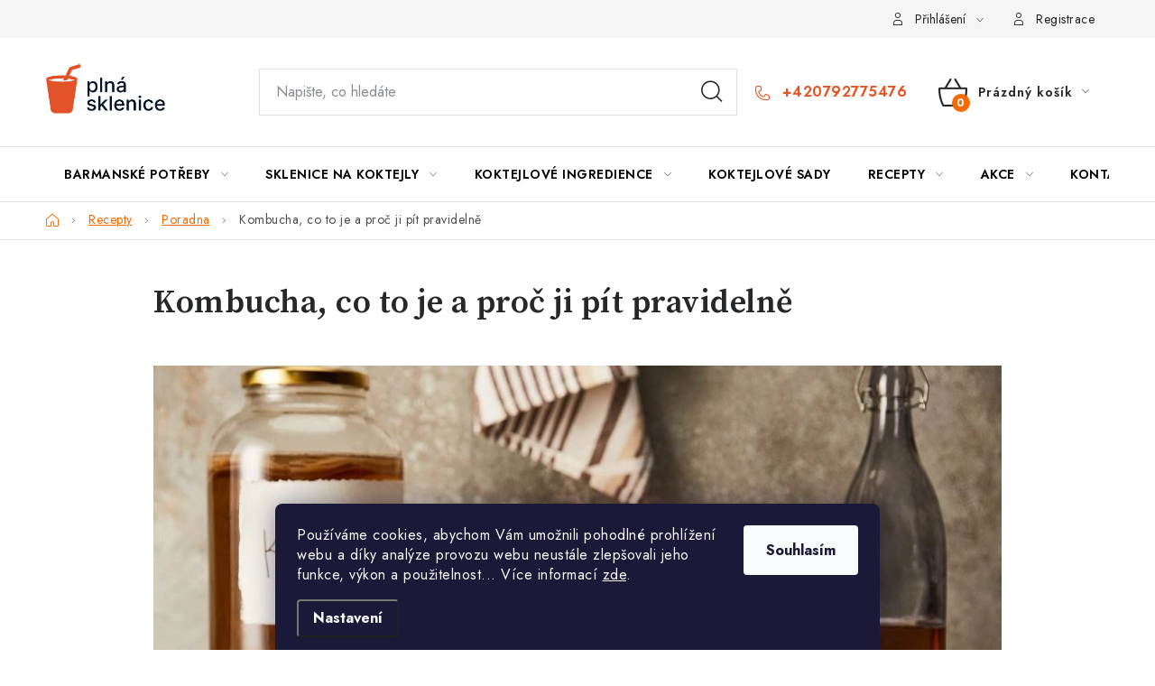

--- FILE ---
content_type: text/html; charset=utf-8
request_url: https://www.plnasklenice.cz/poradna/kombucha--co-to-je-a-proc-ji-pit-pravidelne/
body_size: 21846
content:
<!doctype html><html lang="cs" dir="ltr" class="header-background-light external-fonts-loaded"><head><meta charset="utf-8" /><meta name="viewport" content="width=device-width,initial-scale=1" /><title>Vše o nápoji Kombucha  | Plnásklenice.cz</title><link rel="preconnect" href="https://cdn.myshoptet.com" /><link rel="dns-prefetch" href="https://cdn.myshoptet.com" /><link rel="preload" href="https://cdn.myshoptet.com/prj/dist/master/cms/libs/jquery/jquery-1.11.3.min.js" as="script" /><link href="https://cdn.myshoptet.com/prj/dist/master/cms/templates/frontend_templates/shared/css/font-face/roboto.css" rel="stylesheet"><script>
dataLayer = [];
dataLayer.push({'shoptet' : {
    "pageId": 1280,
    "pageType": "article",
    "currency": "CZK",
    "currencyInfo": {
        "decimalSeparator": ",",
        "exchangeRate": 1,
        "priceDecimalPlaces": 0,
        "symbol": "K\u010d",
        "symbolLeft": 0,
        "thousandSeparator": " "
    },
    "language": "cs",
    "projectId": 354764,
    "cartInfo": {
        "id": null,
        "freeShipping": false,
        "freeShippingFrom": 3000,
        "leftToFreeGift": {
            "formattedPrice": "0 K\u010d",
            "priceLeft": 0
        },
        "freeGift": false,
        "leftToFreeShipping": {
            "priceLeft": 3000,
            "dependOnRegion": 0,
            "formattedPrice": "3 000 K\u010d"
        },
        "discountCoupon": [],
        "getNoBillingShippingPrice": {
            "withoutVat": 0,
            "vat": 0,
            "withVat": 0
        },
        "cartItems": [],
        "taxMode": "ORDINARY"
    },
    "cart": [],
    "customer": {
        "priceRatio": 1,
        "priceListId": 1,
        "groupId": null,
        "registered": false,
        "mainAccount": false
    }
}});
dataLayer.push({'cookie_consent' : {
    "marketing": "denied",
    "analytics": "denied"
}});
document.addEventListener('DOMContentLoaded', function() {
    shoptet.consent.onAccept(function(agreements) {
        if (agreements.length == 0) {
            return;
        }
        dataLayer.push({
            'cookie_consent' : {
                'marketing' : (agreements.includes(shoptet.config.cookiesConsentOptPersonalisation)
                    ? 'granted' : 'denied'),
                'analytics': (agreements.includes(shoptet.config.cookiesConsentOptAnalytics)
                    ? 'granted' : 'denied')
            },
            'event': 'cookie_consent'
        });
    });
});
</script>
<meta property="og:type" content="article"><meta property="og:site_name" content="plnasklenice.cz"><meta property="og:url" content="https://www.plnasklenice.cz/poradna/kombucha--co-to-je-a-proc-ji-pit-pravidelne/"><meta property="og:title" content="Vše o nápoji Kombucha  | Plnásklenice.cz"><meta name="author" content="Plnásklenice.cz"><meta name="web_author" content="Shoptet.cz"><meta name="dcterms.rightsHolder" content="www.plnasklenice.cz"><meta name="robots" content="index,follow"><meta property="og:image" content="https://www.plnasklenice.cz/user/articles/images/kombucha_recept.jpg"><meta property="og:description" content="Přečte si článek o nápoji, který je prověřený zdroj koncentrované imunity. "><meta name="description" content="Přečte si článek o nápoji, který je prověřený zdroj koncentrované imunity. "><meta name="google-site-verification" content="cyXi2T0WPBReCAQrB9d5TrBAbFfY6BsMXSg31SWydbk"><meta property="article:published_time" content="13.1.2021"><meta property="article:section" content="Kombucha, co to je a proč ji pít pravidelně"><style>:root {--color-primary: #000000;--color-primary-h: 0;--color-primary-s: 0%;--color-primary-l: 0%;--color-primary-hover: #f56b00;--color-primary-hover-h: 26;--color-primary-hover-s: 100%;--color-primary-hover-l: 48%;--color-secondary: #f56b00;--color-secondary-h: 26;--color-secondary-s: 100%;--color-secondary-l: 48%;--color-secondary-hover: #d55e02;--color-secondary-hover-h: 26;--color-secondary-hover-s: 98%;--color-secondary-hover-l: 42%;--color-tertiary: #000000;--color-tertiary-h: 0;--color-tertiary-s: 0%;--color-tertiary-l: 0%;--color-tertiary-hover: #cfcfcf;--color-tertiary-hover-h: 0;--color-tertiary-hover-s: 0%;--color-tertiary-hover-l: 81%;--color-header-background: #ffffff;--template-font: "Roboto";--template-headings-font: "Roboto";--header-background-url: url("[data-uri]");--cookies-notice-background: #1A1937;--cookies-notice-color: #F8FAFB;--cookies-notice-button-hover: #f5f5f5;--cookies-notice-link-hover: #27263f;--templates-update-management-preview-mode-content: "Náhled aktualizací šablony je aktivní pro váš prohlížeč."}</style>
    <script>var shoptet = shoptet || {};</script>
    <script src="https://cdn.myshoptet.com/prj/dist/master/shop/dist/main-3g-header.js.05f199e7fd2450312de2.js"></script>
<!-- User include --><!-- service 1213(832) html code header -->
<link href="https://fonts.googleapis.com/css2?family=Jost:wght@400;600;700&display=swap" rel="stylesheet">
<link href="https://cdn.myshoptet.com/prj/dist/master/shop/dist/font-shoptet-13.css.3c47e30adfa2e9e2683b.css" rel="stylesheet">
<link type="text/css" href="https://cdn.myshoptet.com/usr/paxio.myshoptet.com/user/documents/Jupiter/style.css?v1618376" rel="stylesheet" media="all" />
<link type="text/css" href="https://cdn.myshoptet.com/usr/paxio.myshoptet.com/user/documents/Jupiter/preklady.css?v11" rel="stylesheet" media="all" />
<link href="https://cdn.myshoptet.com/usr/paxio.myshoptet.com/user/documents/Jupiter/ikony.css?v1" rel="stylesheet">
<!-- api 473(125) html code header -->

                <style>
                    #order-billing-methods .radio-wrapper[data-guid="fbabd429-9b1e-11ed-88b4-ac1f6b0076ec"]:not(.cggooglepay), #order-billing-methods .radio-wrapper[data-guid="5a4dfff4-ed68-11ec-ac23-ac1f6b0076ec"]:not(.cgapplepay) {
                        display: none;
                    }
                </style>
                <script type="text/javascript">
                    document.addEventListener('DOMContentLoaded', function() {
                        if (getShoptetDataLayer('pageType') === 'billingAndShipping') {
                            
                try {
                    if (window.ApplePaySession && window.ApplePaySession.canMakePayments()) {
                        document.querySelector('#order-billing-methods .radio-wrapper[data-guid="5a4dfff4-ed68-11ec-ac23-ac1f6b0076ec"]').classList.add('cgapplepay');
                    }
                } catch (err) {} 
            
                            
                const cgBaseCardPaymentMethod = {
                        type: 'CARD',
                        parameters: {
                            allowedAuthMethods: ["PAN_ONLY", "CRYPTOGRAM_3DS"],
                            allowedCardNetworks: [/*"AMEX", "DISCOVER", "INTERAC", "JCB",*/ "MASTERCARD", "VISA"]
                        }
                };
                
                function cgLoadScript(src, callback)
                {
                    var s,
                        r,
                        t;
                    r = false;
                    s = document.createElement('script');
                    s.type = 'text/javascript';
                    s.src = src;
                    s.onload = s.onreadystatechange = function() {
                        if ( !r && (!this.readyState || this.readyState == 'complete') )
                        {
                            r = true;
                            callback();
                        }
                    };
                    t = document.getElementsByTagName('script')[0];
                    t.parentNode.insertBefore(s, t);
                } 
                
                function cgGetGoogleIsReadyToPayRequest() {
                    return Object.assign(
                        {},
                        {
                            apiVersion: 2,
                            apiVersionMinor: 0
                        },
                        {
                            allowedPaymentMethods: [cgBaseCardPaymentMethod]
                        }
                    );
                }

                function onCgGooglePayLoaded() {
                    let paymentsClient = new google.payments.api.PaymentsClient({environment: 'PRODUCTION'});
                    paymentsClient.isReadyToPay(cgGetGoogleIsReadyToPayRequest()).then(function(response) {
                        if (response.result) {
                            document.querySelector('#order-billing-methods .radio-wrapper[data-guid="fbabd429-9b1e-11ed-88b4-ac1f6b0076ec"]').classList.add('cggooglepay');	 	 	 	 	 
                        }
                    })
                    .catch(function(err) {});
                }
                
                cgLoadScript('https://pay.google.com/gp/p/js/pay.js', onCgGooglePayLoaded);
            
                        }
                    });
                </script> 
                
<!-- service 1462(1076) html code header -->
<link rel="stylesheet" href="https://cdn.myshoptet.com/usr/webotvurci.myshoptet.com/user/documents/plugin-product-interconnection/css/all.min.css?v=27"> 
<!-- project html code header -->
<link type="text/css" rel="stylesheet" media="screen" href="https://cdnjs.cloudflare.com/ajax/libs/slick-carousel/1.8.1/slick.min.css" />
<link href="https://fonts.googleapis.com/css2?family=Source+Serif+Pro:wght@600&display=swap" rel="stylesheet"> 
<link type="text/css" rel="stylesheet" media="screen" href="/user/documents/style.css?v198718" />

<style>
h1.web-title{display: none;}
#footer .contact-box ul li > span.tel::after{content: "po–pá 8:30–15:30 hod";}
.footer-banners::before{content: "Co nám právě chutná";}
.searchWhisperer__content--empty .contact-box h4{display: none;}
.radio-wrapper .subtext{display: none;}
.radio-wrapper .question-tooltip {display: inline-block;}
.navigation-in > ul > li.ext.menu-item-external-61 > ul > li > a{width: 100%;display: flex;}
.navigation-in > ul > li.ext.menu-item-external-61 > ul > li > a .text{padding-left: 16px;}
@media screen and (max-width: 767px){
.navigation-in > ul > li.ext.menu-item-external-61 > ul > li{width: 100%;padding: 0;}
.navigation-in > ul > li.ext.menu-item-external-61 > ul > li > a {padding: 10px;align-items: center;}
.navigation-in > ul > li.ext.menu-item-external-61 > ul > li > a .image{width: 48px;}
}
.carousel-control {background-color: transparent !important;color: #fff !important;}
.id-1387 article header{display: none;}
.img-header{margin-bottom: 32px;}
.id-1387 article p{font-weight: 600;}
.boxy{display: flex; flex-wrap: wrap;margin: 0 -20px;}
.boxy p{width: 33.3333%; padding: 20px; margin-bottom: 12px !important;}
.boxy p a{display: flex; flex-wrap: wrap;color: #000;text-decoration: none;}
.boxy p a:hover{text-decoration: underline;}
.boxy p img{order: -1;}
.boxy p a span{display: block;width: 100%;font-size: 22px;text-transform: uppercase;font-weight: 700;padding-top: 10px;}
.boxy p a span::after{content: "\e910";font-family: shoptet;font-size: 18px;margin-left: 10px;display: inline-block;}
.boxy p a:hover span::after{color: #f7ad00;}
.orange{color:#f7ad00;}
.id-1387 article h2 {color: #000;font-weight: 700;text-transform: uppercase;border-bottom: 1px solid var(--color-border);padding-bottom: 10px;margin: 50px 0 12px 0;}
.id-1387 .benefitBanner::before {content: "Proč nakoupit u nás";width: 100%;display: block;font-size: 24px;font-weight: 600;text-align: center;text-transform: uppercase;color: #000;}
.vyhody-side{border-top: 1px solid var(--color-border);margin-top: 60px;padding-top: 30px;margin-bottom: 60px;}
@media screen and (max-width: 1199px){
.boxy p{width: 50%;}
}
@media screen and (max-width: 767px){
.boxy{margin: 0 -5px;}
.boxy p{padding: 5px;}
.boxy p a span {font-size: 13px;position: relative;padding-right: 20px;height: 54px;}
.boxy p a span::after{font-size: 12px;position: absolute;right: 0;top: 22px;-webkit-transform: translateY(-50%);transform: translateY(-50%);margin: 0;}
}
.clanky-menu{margin-bottom: 48px;}
.clanky-menu a.active{border: 1px solid var(--color-secondary);color: var(--color-secondary);}
</style>
<!-- /User include --><link rel="shortcut icon" href="/favicon.ico" type="image/x-icon" /><link rel="canonical" href="https://www.plnasklenice.cz/poradna/kombucha--co-to-je-a-proc-ji-pit-pravidelne/" />    <script>
        var _hwq = _hwq || [];
        _hwq.push(['setKey', '72DE705EE0EB852633508E5E59493A33']);
        _hwq.push(['setTopPos', '0']);
        _hwq.push(['showWidget', '21']);
        (function() {
            var ho = document.createElement('script');
            ho.src = 'https://cz.im9.cz/direct/i/gjs.php?n=wdgt&sak=72DE705EE0EB852633508E5E59493A33';
            var s = document.getElementsByTagName('script')[0]; s.parentNode.insertBefore(ho, s);
        })();
    </script>
<style>/* custom background */@media (min-width: 992px) {body {background-color: #ffffff ;background-position: top center;background-repeat: no-repeat;background-attachment: scroll;}}</style>    <!-- Global site tag (gtag.js) - Google Analytics -->
    <script async src="https://www.googletagmanager.com/gtag/js?id=G-QLS2RH6QJS"></script>
    <script>
        
        window.dataLayer = window.dataLayer || [];
        function gtag(){dataLayer.push(arguments);}
        

                    console.debug('default consent data');

            gtag('consent', 'default', {"ad_storage":"denied","analytics_storage":"denied","ad_user_data":"denied","ad_personalization":"denied","wait_for_update":500});
            dataLayer.push({
                'event': 'default_consent'
            });
        
        gtag('js', new Date());

                gtag('config', 'UA-167508551-1', { 'groups': "UA" });
        
                gtag('config', 'G-QLS2RH6QJS', {"groups":"GA4","send_page_view":false,"content_group":"article","currency":"CZK","page_language":"cs"});
        
        
        
        
        
        
                    gtag('event', 'page_view', {"send_to":"GA4","page_language":"cs","content_group":"article","currency":"CZK"});
        
        
        
        
        
        
        
        
        
        
        
        
        
        document.addEventListener('DOMContentLoaded', function() {
            if (typeof shoptet.tracking !== 'undefined') {
                for (var id in shoptet.tracking.bannersList) {
                    gtag('event', 'view_promotion', {
                        "send_to": "UA",
                        "promotions": [
                            {
                                "id": shoptet.tracking.bannersList[id].id,
                                "name": shoptet.tracking.bannersList[id].name,
                                "position": shoptet.tracking.bannersList[id].position
                            }
                        ]
                    });
                }
            }

            shoptet.consent.onAccept(function(agreements) {
                if (agreements.length !== 0) {
                    console.debug('gtag consent accept');
                    var gtagConsentPayload =  {
                        'ad_storage': agreements.includes(shoptet.config.cookiesConsentOptPersonalisation)
                            ? 'granted' : 'denied',
                        'analytics_storage': agreements.includes(shoptet.config.cookiesConsentOptAnalytics)
                            ? 'granted' : 'denied',
                                                                                                'ad_user_data': agreements.includes(shoptet.config.cookiesConsentOptPersonalisation)
                            ? 'granted' : 'denied',
                        'ad_personalization': agreements.includes(shoptet.config.cookiesConsentOptPersonalisation)
                            ? 'granted' : 'denied',
                        };
                    console.debug('update consent data', gtagConsentPayload);
                    gtag('consent', 'update', gtagConsentPayload);
                    dataLayer.push(
                        { 'event': 'update_consent' }
                    );
                }
            });
        });
    </script>
</head><body class="desktop id-1280 in-poradna template-13 type-post one-column-body columns-mobile-2 columns-4 blank-mode blank-mode-css smart-labels-active ums_forms_redesign--off ums_a11y_category_page--on ums_discussion_rating_forms--off ums_flags_display_unification--on ums_a11y_login--on mobile-header-version-0">
        <div id="fb-root"></div>
        <script>
            window.fbAsyncInit = function() {
                FB.init({
//                    appId            : 'your-app-id',
                    autoLogAppEvents : true,
                    xfbml            : true,
                    version          : 'v19.0'
                });
            };
        </script>
        <script async defer crossorigin="anonymous" src="https://connect.facebook.net/cs_CZ/sdk.js"></script>    <div class="siteCookies siteCookies--bottom siteCookies--dark js-siteCookies" role="dialog" data-testid="cookiesPopup" data-nosnippet>
        <div class="siteCookies__form">
            <div class="siteCookies__content">
                <div class="siteCookies__text">
                    Používáme cookies, abychom Vám umožnili pohodlné prohlížení webu a díky analýze provozu webu neustále zlepšovali jeho funkce, výkon a použitelnost... Více informací <a href="http://www.plnasklenice.cz/podminky-ochrany-osobnich-udaju/" target="\">zde</a>.
                </div>
                <p class="siteCookies__links">
                    <button class="siteCookies__link js-cookies-settings" aria-label="Nastavení cookies" data-testid="cookiesSettings">Nastavení</button>
                </p>
            </div>
            <div class="siteCookies__buttonWrap">
                                <button class="siteCookies__button js-cookiesConsentSubmit" value="all" aria-label="Přijmout cookies" data-testid="buttonCookiesAccept">Souhlasím</button>
            </div>
        </div>
        <script>
            document.addEventListener("DOMContentLoaded", () => {
                const siteCookies = document.querySelector('.js-siteCookies');
                document.addEventListener("scroll", shoptet.common.throttle(() => {
                    const st = document.documentElement.scrollTop;
                    if (st > 1) {
                        siteCookies.classList.add('siteCookies--scrolled');
                    } else {
                        siteCookies.classList.remove('siteCookies--scrolled');
                    }
                }, 100));
            });
        </script>
    </div>
<a href="#content" class="skip-link sr-only">Přejít na obsah</a><div class="overall-wrapper"><div class="user-action"><div class="container">
    <div class="user-action-in">
                    <div id="login" class="user-action-login popup-widget login-widget" role="dialog" aria-labelledby="loginHeading">
        <div class="popup-widget-inner">
                            <h2 id="loginHeading">Přihlášení k vašemu účtu</h2><div id="customerLogin"><form action="/action/Customer/Login/" method="post" id="formLoginIncluded" class="csrf-enabled formLogin" data-testid="formLogin"><input type="hidden" name="referer" value="" /><div class="form-group"><div class="input-wrapper email js-validated-element-wrapper no-label"><input type="email" name="email" class="form-control" autofocus placeholder="E-mailová adresa (např. jan@novak.cz)" data-testid="inputEmail" autocomplete="email" required /></div></div><div class="form-group"><div class="input-wrapper password js-validated-element-wrapper no-label"><input type="password" name="password" class="form-control" placeholder="Heslo" data-testid="inputPassword" autocomplete="current-password" required /><span class="no-display">Nemůžete vyplnit toto pole</span><input type="text" name="surname" value="" class="no-display" /></div></div><div class="form-group"><div class="login-wrapper"><button type="submit" class="btn btn-secondary btn-text btn-login" data-testid="buttonSubmit">Přihlásit se</button><div class="password-helper"><a href="/registrace/" data-testid="signup" rel="nofollow">Nová registrace</a><a href="/klient/zapomenute-heslo/" rel="nofollow">Zapomenuté heslo</a></div></div></div></form>
</div>                    </div>
    </div>

                <div id="cart-widget" class="user-action-cart popup-widget cart-widget loader-wrapper" data-testid="popupCartWidget" role="dialog" aria-hidden="true">
            <div class="popup-widget-inner cart-widget-inner place-cart-here">
                <div class="loader-overlay">
                    <div class="loader"></div>
                </div>
            </div>
        </div>
    </div>
</div>
</div><div class="top-navigation-bar" data-testid="topNavigationBar">

    <div class="container">

                            <div class="top-navigation-menu">
                <ul class="top-navigation-bar-menu">
                                            <li class="top-navigation-menu-item-39">
                            <a href="/obchodni-podminky/" title="Všeobecné obchodní podmínky">Obchodní podmínky</a>
                        </li>
                                            <li class="top-navigation-menu-item-691">
                            <a href="/podminky-ochrany-osobnich-udaju/" title="Podmínky ochrany osobních údajů ">Ochrana osobních údajů</a>
                        </li>
                                            <li class="top-navigation-menu-item-755">
                            <a href="/doprava-a-platby/" title="Doprava a platby">Doprava a platby</a>
                        </li>
                                            <li class="top-navigation-menu-item-761">
                            <a href="/vraceni-a-reklamace/" title="Vrácení a reklamace">Vrácení a reklamace</a>
                        </li>
                                    </ul>
                <div class="top-navigation-menu-trigger">Více</div>
                <ul class="top-navigation-bar-menu-helper"></ul>
            </div>
        
        <div class="top-navigation-tools">
                        <button class="top-nav-button top-nav-button-login toggle-window" type="button" data-target="login" aria-haspopup="dialog" aria-controls="login" aria-expanded="false" data-testid="signin"><span>Přihlášení</span></button>
    <a href="/registrace/" class="top-nav-button top-nav-button-register" data-testid="headerSignup">Registrace</a>
        </div>

    </div>

</div>
<header id="header">
        <div class="header-top">
            <div class="container navigation-wrapper header-top-wrapper">
                <div class="site-name"><a href="/" data-testid="linkWebsiteLogo"><img src="https://cdn.myshoptet.com/usr/www.plnasklenice.cz/user/logos/logo3.png" alt="Plnásklenice.cz" fetchpriority="low" /></a></div>                <div class="search" itemscope itemtype="https://schema.org/WebSite">
                    <meta itemprop="headline" content="Poradna"/><meta itemprop="url" content="https://www.plnasklenice.cz"/><meta itemprop="text" content="Přečte si článek o nápoji, který je prověřený zdroj koncentrované imunity. "/>                    <form action="/action/ProductSearch/prepareString/" method="post"
    id="formSearchForm" class="search-form compact-form js-search-main"
    itemprop="potentialAction" itemscope itemtype="https://schema.org/SearchAction" data-testid="searchForm">
    <fieldset>
        <meta itemprop="target"
            content="https://www.plnasklenice.cz/vyhledavani/?string={string}"/>
        <input type="hidden" name="language" value="cs"/>
        
            
    <span class="search-input-icon" aria-hidden="true"></span>

<input
    type="search"
    name="string"
        class="query-input form-control search-input js-search-input"
    placeholder="Napište, co hledáte"
    autocomplete="off"
    required
    itemprop="query-input"
    aria-label="Vyhledávání"
    data-testid="searchInput"
>
            <button type="submit" class="btn btn-default search-button" data-testid="searchBtn">Hledat</button>
        
    </fieldset>
</form>
                </div>
                <div class="navigation-buttons">
                    <a href="#" class="toggle-window" data-target="search" data-testid="linkSearchIcon"><span class="sr-only">Hledat</span></a>
                        
    <a href="/kosik/" class="btn btn-icon toggle-window cart-count" data-target="cart" data-hover="true" data-redirect="true" data-testid="headerCart" rel="nofollow" aria-haspopup="dialog" aria-expanded="false" aria-controls="cart-widget">
        
                <span class="sr-only">Nákupní košík</span>
        
            <span class="cart-price visible-lg-inline-block" data-testid="headerCartPrice">
                                    Prázdný košík                            </span>
        
    
            </a>
                    <a href="#" class="toggle-window" data-target="navigation" data-testid="hamburgerMenu"></a>
                </div>
            </div>
        </div>
        <div class="header-bottom">
            <div class="container navigation-wrapper header-bottom-wrapper js-navigation-container">
                <nav id="navigation" aria-label="Hlavní menu" data-collapsible="true"><div class="navigation-in menu"><ul class="menu-level-1" role="menubar" data-testid="headerMenuItems"><li class="menu-item-701 ext" role="none"><a href="/barmanske-potreby/" data-testid="headerMenuItem" role="menuitem" aria-haspopup="true" aria-expanded="false"><b>Barmanské potřeby</b><span class="submenu-arrow"></span></a><ul class="menu-level-2" aria-label="Barmanské potřeby" tabindex="-1" role="menu"><li class="menu-item-806" role="none"><a href="/barmanske-sady/" class="menu-image" data-testid="headerMenuItem" tabindex="-1" aria-hidden="true"><img src="data:image/svg+xml,%3Csvg%20width%3D%22140%22%20height%3D%22100%22%20xmlns%3D%22http%3A%2F%2Fwww.w3.org%2F2000%2Fsvg%22%3E%3C%2Fsvg%3E" alt="" aria-hidden="true" width="140" height="100"  data-src="https://cdn.myshoptet.com/usr/www.plnasklenice.cz/user/categories/thumb/barov___vybaven___kategorie-1.jpg" fetchpriority="low" /></a><div><a href="/barmanske-sady/" data-testid="headerMenuItem" role="menuitem"><span>Barmanské sady</span></a>
                        </div></li><li class="menu-item-914" role="none"><a href="/shakery/" class="menu-image" data-testid="headerMenuItem" tabindex="-1" aria-hidden="true"><img src="data:image/svg+xml,%3Csvg%20width%3D%22140%22%20height%3D%22100%22%20xmlns%3D%22http%3A%2F%2Fwww.w3.org%2F2000%2Fsvg%22%3E%3C%2Fsvg%3E" alt="" aria-hidden="true" width="140" height="100"  data-src="https://cdn.myshoptet.com/usr/www.plnasklenice.cz/user/categories/thumb/fuchs_shaker_500_ml.jpg" fetchpriority="low" /></a><div><a href="/shakery/" data-testid="headerMenuItem" role="menuitem"><span>Shakery</span></a>
                        </div></li><li class="menu-item-1175" role="none"><a href="/odmerky/" class="menu-image" data-testid="headerMenuItem" tabindex="-1" aria-hidden="true"><img src="data:image/svg+xml,%3Csvg%20width%3D%22140%22%20height%3D%22100%22%20xmlns%3D%22http%3A%2F%2Fwww.w3.org%2F2000%2Fsvg%22%3E%3C%2Fsvg%3E" alt="" aria-hidden="true" width="140" height="100"  data-src="https://cdn.myshoptet.com/usr/www.plnasklenice.cz/user/categories/thumb/leopold_vienna_barov___odm__rka_30-50_ml.jpg" fetchpriority="low" /></a><div><a href="/odmerky/" data-testid="headerMenuItem" role="menuitem"><span>Odměrky</span></a>
                        </div></li><li class="menu-item-1178" role="none"><a href="/barova-sitka/" class="menu-image" data-testid="headerMenuItem" tabindex="-1" aria-hidden="true"><img src="data:image/svg+xml,%3Csvg%20width%3D%22140%22%20height%3D%22100%22%20xmlns%3D%22http%3A%2F%2Fwww.w3.org%2F2000%2Fsvg%22%3E%3C%2Fsvg%3E" alt="" aria-hidden="true" width="140" height="100"  data-src="https://cdn.myshoptet.com/usr/www.plnasklenice.cz/user/categories/thumb/lv233016.jpg" fetchpriority="low" /></a><div><a href="/barova-sitka/" data-testid="headerMenuItem" role="menuitem"><span>Barová sítka</span></a>
                        </div></li><li class="menu-item-1181" role="none"><a href="/barmanske-lzicky/" class="menu-image" data-testid="headerMenuItem" tabindex="-1" aria-hidden="true"><img src="data:image/svg+xml,%3Csvg%20width%3D%22140%22%20height%3D%22100%22%20xmlns%3D%22http%3A%2F%2Fwww.w3.org%2F2000%2Fsvg%22%3E%3C%2Fsvg%3E" alt="" aria-hidden="true" width="140" height="100"  data-src="https://cdn.myshoptet.com/usr/www.plnasklenice.cz/user/categories/thumb/lv233002.jpg" fetchpriority="low" /></a><div><a href="/barmanske-lzicky/" data-testid="headerMenuItem" role="menuitem"><span>Barmanské lžičky</span></a>
                        </div></li><li class="menu-item-1079 has-third-level" role="none"><a href="/vybaveni-na-led/" class="menu-image" data-testid="headerMenuItem" tabindex="-1" aria-hidden="true"><img src="data:image/svg+xml,%3Csvg%20width%3D%22140%22%20height%3D%22100%22%20xmlns%3D%22http%3A%2F%2Fwww.w3.org%2F2000%2Fsvg%22%3E%3C%2Fsvg%3E" alt="" aria-hidden="true" width="140" height="100"  data-src="https://cdn.myshoptet.com/usr/www.plnasklenice.cz/user/categories/thumb/lv243001.jpg" fetchpriority="low" /></a><div><a href="/vybaveni-na-led/" data-testid="headerMenuItem" role="menuitem"><span>Vybavení na led</span></a>
                                                    <ul class="menu-level-3" role="menu">
                                                                    <li class="menu-item-842" role="none">
                                        <a href="/formy-na-led/" data-testid="headerMenuItem" role="menuitem">
                                            Formy na led</a>,                                    </li>
                                                                    <li class="menu-item-1082" role="none">
                                        <a href="/ostatni-vybaveni-na-led/" data-testid="headerMenuItem" role="menuitem">
                                            Ostatní vybavení na led</a>                                    </li>
                                                            </ul>
                        </div></li><li class="menu-item-1193" role="none"><a href="/michaci-sklenice/" class="menu-image" data-testid="headerMenuItem" tabindex="-1" aria-hidden="true"><img src="data:image/svg+xml,%3Csvg%20width%3D%22140%22%20height%3D%22100%22%20xmlns%3D%22http%3A%2F%2Fwww.w3.org%2F2000%2Fsvg%22%3E%3C%2Fsvg%3E" alt="" aria-hidden="true" width="140" height="100"  data-src="https://cdn.myshoptet.com/usr/www.plnasklenice.cz/user/categories/thumb/libbey_carats_m__chac___sklenice_0_75_l.jpg" fetchpriority="low" /></a><div><a href="/michaci-sklenice/" data-testid="headerMenuItem" role="menuitem"><span>Míchací sklenice</span></a>
                        </div></li><li class="menu-item-1244" role="none"><a href="/lahve-na-sirupy-a-bitters/" class="menu-image" data-testid="headerMenuItem" tabindex="-1" aria-hidden="true"><img src="data:image/svg+xml,%3Csvg%20width%3D%22140%22%20height%3D%22100%22%20xmlns%3D%22http%3A%2F%2Fwww.w3.org%2F2000%2Fsvg%22%3E%3C%2Fsvg%3E" alt="" aria-hidden="true" width="140" height="100"  data-src="https://cdn.myshoptet.com/usr/www.plnasklenice.cz/user/categories/thumb/luigi_bormioli_elixir_n__3_lahvi__ka_s_d__vkova__em_100_ml_150x150.jpg" fetchpriority="low" /></a><div><a href="/lahve-na-sirupy-a-bitters/" data-testid="headerMenuItem" role="menuitem"><span>Dávkovací lahve</span></a>
                        </div></li><li class="menu-item-1088" role="none"><a href="/koktejlove-dekorace/" class="menu-image" data-testid="headerMenuItem" tabindex="-1" aria-hidden="true"><img src="data:image/svg+xml,%3Csvg%20width%3D%22140%22%20height%3D%22100%22%20xmlns%3D%22http%3A%2F%2Fwww.w3.org%2F2000%2Fsvg%22%3E%3C%2Fsvg%3E" alt="" aria-hidden="true" width="140" height="100"  data-src="https://cdn.myshoptet.com/usr/www.plnasklenice.cz/user/categories/thumb/napichov__tka.jpg" fetchpriority="low" /></a><div><a href="/koktejlove-dekorace/" data-testid="headerMenuItem" role="menuitem"><span>Koktejlové dekorace</span></a>
                        </div></li><li class="menu-item-824 has-third-level" role="none"><a href="/brcka/" class="menu-image" data-testid="headerMenuItem" tabindex="-1" aria-hidden="true"><img src="data:image/svg+xml,%3Csvg%20width%3D%22140%22%20height%3D%22100%22%20xmlns%3D%22http%3A%2F%2Fwww.w3.org%2F2000%2Fsvg%22%3E%3C%2Fsvg%3E" alt="" aria-hidden="true" width="140" height="100"  data-src="https://cdn.myshoptet.com/usr/www.plnasklenice.cz/user/categories/thumb/10220-2_leonardo-sklenena-brcka-rovna-23-cm--4-1.jpg" fetchpriority="low" /></a><div><a href="/brcka/" data-testid="headerMenuItem" role="menuitem"><span>Brčka</span></a>
                                                    <ul class="menu-level-3" role="menu">
                                                                    <li class="menu-item-1106" role="none">
                                        <a href="/nerezova-brcka/" data-testid="headerMenuItem" role="menuitem">
                                            Nerezová brčka</a>,                                    </li>
                                                                    <li class="menu-item-1398" role="none">
                                        <a href="/plastova-brcka-opakovane-pouzitelna/" data-testid="headerMenuItem" role="menuitem">
                                            Plastová brčka - opakovaně použitelná</a>,                                    </li>
                                                                    <li class="menu-item-1109" role="none">
                                        <a href="/sklenena-brcka/" data-testid="headerMenuItem" role="menuitem">
                                            Skleněná brčka</a>,                                    </li>
                                                                    <li class="menu-item-1154" role="none">
                                        <a href="/jednorazova-brcka/" data-testid="headerMenuItem" role="menuitem">
                                            Jednorázová brčka</a>                                    </li>
                                                            </ul>
                        </div></li><li class="menu-item-803" role="none"><a href="/ostatni-barmanske-pomucky/" class="menu-image" data-testid="headerMenuItem" tabindex="-1" aria-hidden="true"><img src="data:image/svg+xml,%3Csvg%20width%3D%22140%22%20height%3D%22100%22%20xmlns%3D%22http%3A%2F%2Fwww.w3.org%2F2000%2Fsvg%22%3E%3C%2Fsvg%3E" alt="" aria-hidden="true" width="140" height="100"  data-src="https://cdn.myshoptet.com/usr/www.plnasklenice.cz/user/categories/thumb/fuchs_barov___podlo__ka_velk__.jpg" fetchpriority="low" /></a><div><a href="/ostatni-barmanske-pomucky/" data-testid="headerMenuItem" role="menuitem"><span>Ostatní pomůcky</span></a>
                        </div></li></ul></li>
<li class="menu-item-782 ext" role="none"><a href="/sklenice-na-koktejly/" data-testid="headerMenuItem" role="menuitem" aria-haspopup="true" aria-expanded="false"><b>Sklenice na koktejly</b><span class="submenu-arrow"></span></a><ul class="menu-level-2" aria-label="Sklenice na koktejly" tabindex="-1" role="menu"><li class="menu-item-1115" role="none"><a href="/old-fashioned-sklenice/" class="menu-image" data-testid="headerMenuItem" tabindex="-1" aria-hidden="true"><img src="data:image/svg+xml,%3Csvg%20width%3D%22140%22%20height%3D%22100%22%20xmlns%3D%22http%3A%2F%2Fwww.w3.org%2F2000%2Fsvg%22%3E%3C%2Fsvg%3E" alt="" aria-hidden="true" width="140" height="100"  data-src="https://cdn.myshoptet.com/usr/www.plnasklenice.cz/user/categories/thumb/leonardo_spiritii_sklenice_na_whisky_360_ml__6_ks.jpg" fetchpriority="low" /></a><div><a href="/old-fashioned-sklenice/" data-testid="headerMenuItem" role="menuitem"><span>Old fashioned</span></a>
                        </div></li><li class="menu-item-1118" role="none"><a href="/highball-sklenice/" class="menu-image" data-testid="headerMenuItem" tabindex="-1" aria-hidden="true"><img src="data:image/svg+xml,%3Csvg%20width%3D%22140%22%20height%3D%22100%22%20xmlns%3D%22http%3A%2F%2Fwww.w3.org%2F2000%2Fsvg%22%3E%3C%2Fsvg%3E" alt="" aria-hidden="true" width="140" height="100"  data-src="https://cdn.myshoptet.com/usr/www.plnasklenice.cz/user/categories/thumb/schott_zwiesel_pure.jpg" fetchpriority="low" /></a><div><a href="/highball-sklenice/" data-testid="headerMenuItem" role="menuitem"><span>Highball</span></a>
                        </div></li><li class="menu-item-1121" role="none"><a href="/sklenice-na-gin-s-tonikem/" class="menu-image" data-testid="headerMenuItem" tabindex="-1" aria-hidden="true"><img src="data:image/svg+xml,%3Csvg%20width%3D%22140%22%20height%3D%22100%22%20xmlns%3D%22http%3A%2F%2Fwww.w3.org%2F2000%2Fsvg%22%3E%3C%2Fsvg%3E" alt="" aria-hidden="true" width="140" height="100"  data-src="https://cdn.myshoptet.com/usr/www.plnasklenice.cz/user/categories/thumb/gin___tonic.jpg" fetchpriority="low" /></a><div><a href="/sklenice-na-gin-s-tonikem/" data-testid="headerMenuItem" role="menuitem"><span>Na gin &amp; tonic</span></a>
                        </div></li><li class="menu-item-1253" role="none"><a href="/aperol-spritz-sklenice/" class="menu-image" data-testid="headerMenuItem" tabindex="-1" aria-hidden="true"><img src="data:image/svg+xml,%3Csvg%20width%3D%22140%22%20height%3D%22100%22%20xmlns%3D%22http%3A%2F%2Fwww.w3.org%2F2000%2Fsvg%22%3E%3C%2Fsvg%3E" alt="" aria-hidden="true" width="140" height="100"  data-src="https://cdn.myshoptet.com/usr/www.plnasklenice.cz/user/categories/thumb/16785_spiegelau-sklenice-na-aperol-spritz-630-ml-ikona.jpg" fetchpriority="low" /></a><div><a href="/aperol-spritz-sklenice/" data-testid="headerMenuItem" role="menuitem"><span>Aperol Spritz</span></a>
                        </div></li><li class="menu-item-1124" role="none"><a href="/hurricane-sklenice/" class="menu-image" data-testid="headerMenuItem" tabindex="-1" aria-hidden="true"><img src="data:image/svg+xml,%3Csvg%20width%3D%22140%22%20height%3D%22100%22%20xmlns%3D%22http%3A%2F%2Fwww.w3.org%2F2000%2Fsvg%22%3E%3C%2Fsvg%3E" alt="" aria-hidden="true" width="140" height="100"  data-src="https://cdn.myshoptet.com/usr/www.plnasklenice.cz/user/categories/thumb/sklenice_rona_hurricane_465_ml.jpg" fetchpriority="low" /></a><div><a href="/hurricane-sklenice/" data-testid="headerMenuItem" role="menuitem"><span>Hurricane</span></a>
                        </div></li><li class="menu-item-1127" role="none"><a href="/hrnky-a-tiki-pohary/" class="menu-image" data-testid="headerMenuItem" tabindex="-1" aria-hidden="true"><img src="data:image/svg+xml,%3Csvg%20width%3D%22140%22%20height%3D%22100%22%20xmlns%3D%22http%3A%2F%2Fwww.w3.org%2F2000%2Fsvg%22%3E%3C%2Fsvg%3E" alt="" aria-hidden="true" width="140" height="100"  data-src="https://cdn.myshoptet.com/usr/www.plnasklenice.cz/user/categories/thumb/13007_tom_fox_tiki_mug_helllbraun.jpg" fetchpriority="low" /></a><div><a href="/hrnky-a-tiki-pohary/" data-testid="headerMenuItem" role="menuitem"><span>Hrnky a Tiki poháry</span></a>
                        </div></li><li class="menu-item-1130" role="none"><a href="/sklenice-na-margaritu/" class="menu-image" data-testid="headerMenuItem" tabindex="-1" aria-hidden="true"><img src="data:image/svg+xml,%3Csvg%20width%3D%22140%22%20height%3D%22100%22%20xmlns%3D%22http%3A%2F%2Fwww.w3.org%2F2000%2Fsvg%22%3E%3C%2Fsvg%3E" alt="" aria-hidden="true" width="140" height="100"  data-src="https://cdn.myshoptet.com/usr/www.plnasklenice.cz/user/categories/thumb/cocktail_margarita.jpg" fetchpriority="low" /></a><div><a href="/sklenice-na-margaritu/" data-testid="headerMenuItem" role="menuitem"><span>Na margaritu</span></a>
                        </div></li><li class="menu-item-1133" role="none"><a href="/sklenice-na-martini/" class="menu-image" data-testid="headerMenuItem" tabindex="-1" aria-hidden="true"><img src="data:image/svg+xml,%3Csvg%20width%3D%22140%22%20height%3D%22100%22%20xmlns%3D%22http%3A%2F%2Fwww.w3.org%2F2000%2Fsvg%22%3E%3C%2Fsvg%3E" alt="" aria-hidden="true" width="140" height="100"  data-src="https://cdn.myshoptet.com/usr/www.plnasklenice.cz/user/categories/thumb/14423_luigi-bormioli-sklenice-na-martini-bach-260-ml.jpg" fetchpriority="low" /></a><div><a href="/sklenice-na-martini/" data-testid="headerMenuItem" role="menuitem"><span>Na martini</span></a>
                        </div></li><li class="menu-item-1136" role="none"><a href="/sklenice-miska/" class="menu-image" data-testid="headerMenuItem" tabindex="-1" aria-hidden="true"><img src="data:image/svg+xml,%3Csvg%20width%3D%22140%22%20height%3D%22100%22%20xmlns%3D%22http%3A%2F%2Fwww.w3.org%2F2000%2Fsvg%22%3E%3C%2Fsvg%3E" alt="" aria-hidden="true" width="140" height="100"  data-src="https://cdn.myshoptet.com/usr/www.plnasklenice.cz/user/categories/thumb/leonardo_spiritii_sklenice_na_koktejly_200_ml__6_ks.jpg" fetchpriority="low" /></a><div><a href="/sklenice-miska/" data-testid="headerMenuItem" role="menuitem"><span>Miska (coupette)</span></a>
                        </div></li><li class="menu-item-1139" role="none"><a href="/sklenice-na-destilaty/" class="menu-image" data-testid="headerMenuItem" tabindex="-1" aria-hidden="true"><img src="data:image/svg+xml,%3Csvg%20width%3D%22140%22%20height%3D%22100%22%20xmlns%3D%22http%3A%2F%2Fwww.w3.org%2F2000%2Fsvg%22%3E%3C%2Fsvg%3E" alt="" aria-hidden="true" width="140" height="100"  data-src="https://cdn.myshoptet.com/usr/www.plnasklenice.cz/user/categories/thumb/245-1_schott-zwiesel-bar-special-whisky-218-ml-2-ks.jpg" fetchpriority="low" /></a><div><a href="/sklenice-na-destilaty/" data-testid="headerMenuItem" role="menuitem"><span>Na destiláty</span></a>
                        </div></li></ul></li>
<li class="menu-item-1061 ext" role="none"><a href="/koktejlove-ingredience/" data-testid="headerMenuItem" role="menuitem" aria-haspopup="true" aria-expanded="false"><b>Koktejlové ingredience</b><span class="submenu-arrow"></span></a><ul class="menu-level-2" aria-label="Koktejlové ingredience" tabindex="-1" role="menu"><li class="menu-item-695 has-third-level" role="none"><a href="/alkohol/" class="menu-image" data-testid="headerMenuItem" tabindex="-1" aria-hidden="true"><img src="data:image/svg+xml,%3Csvg%20width%3D%22140%22%20height%3D%22100%22%20xmlns%3D%22http%3A%2F%2Fwww.w3.org%2F2000%2Fsvg%22%3E%3C%2Fsvg%3E" alt="" aria-hidden="true" width="140" height="100"  data-src="https://cdn.myshoptet.com/usr/www.plnasklenice.cz/user/categories/thumb/3374_grand-marnier-cordon-rouge.jpg" fetchpriority="low" /></a><div><a href="/alkohol/" data-testid="headerMenuItem" role="menuitem"><span>Alkohol</span></a>
                                                    <ul class="menu-level-3" role="menu">
                                                                    <li class="menu-item-704" role="none">
                                        <a href="/whisky/" data-testid="headerMenuItem" role="menuitem">
                                            Whisky</a>,                                    </li>
                                                                    <li class="menu-item-707" role="none">
                                        <a href="/rumy/" data-testid="headerMenuItem" role="menuitem">
                                            Rumy</a>,                                    </li>
                                                                    <li class="menu-item-710" role="none">
                                        <a href="/vodky/" data-testid="headerMenuItem" role="menuitem">
                                            Vodky</a>,                                    </li>
                                                                    <li class="menu-item-734" role="none">
                                        <a href="/giny/" data-testid="headerMenuItem" role="menuitem">
                                            Giny</a>,                                    </li>
                                                                    <li class="menu-item-764" role="none">
                                        <a href="/tequily/" data-testid="headerMenuItem" role="menuitem">
                                            Tequily a mezcal</a>,                                    </li>
                                                                    <li class="menu-item-767" role="none">
                                        <a href="/likery/" data-testid="headerMenuItem" role="menuitem">
                                            Likéry</a>,                                    </li>
                                                                    <li class="menu-item-770" role="none">
                                        <a href="/brandy/" data-testid="headerMenuItem" role="menuitem">
                                            Brandy</a>,                                    </li>
                                                                    <li class="menu-item-1384" role="none">
                                        <a href="/vina/" data-testid="headerMenuItem" role="menuitem">
                                            Vína</a>,                                    </li>
                                                                    <li class="menu-item-839" role="none">
                                        <a href="/vermuty/" data-testid="headerMenuItem" role="menuitem">
                                            Vermuty</a>                                    </li>
                                                            </ul>
                        </div></li><li class="menu-item-698 has-third-level" role="none"><a href="/nealko/" class="menu-image" data-testid="headerMenuItem" tabindex="-1" aria-hidden="true"><img src="data:image/svg+xml,%3Csvg%20width%3D%22140%22%20height%3D%22100%22%20xmlns%3D%22http%3A%2F%2Fwww.w3.org%2F2000%2Fsvg%22%3E%3C%2Fsvg%3E" alt="" aria-hidden="true" width="140" height="100"  data-src="https://cdn.myshoptet.com/usr/www.plnasklenice.cz/user/categories/thumb/3824.jpg" fetchpriority="low" /></a><div><a href="/nealko/" data-testid="headerMenuItem" role="menuitem"><span>Nealkoholické nápoje</span></a>
                                                    <ul class="menu-level-3" role="menu">
                                                                    <li class="menu-item-1376" role="none">
                                        <a href="/nealkoholicke-destilaty/" data-testid="headerMenuItem" role="menuitem">
                                            Nealko destiláty</a>,                                    </li>
                                                                    <li class="menu-item-716" role="none">
                                        <a href="/limonady/" data-testid="headerMenuItem" role="menuitem">
                                            Limonády</a>,                                    </li>
                                                                    <li class="menu-item-1067" role="none">
                                        <a href="/toniky/" data-testid="headerMenuItem" role="menuitem">
                                            Toniky</a>,                                    </li>
                                                                    <li class="menu-item-833" role="none">
                                        <a href="/dzusy-a-stavy/" data-testid="headerMenuItem" role="menuitem">
                                            Džusy a šťávy</a>,                                    </li>
                                                                    <li class="menu-item-995" role="none">
                                        <a href="/rochester-ginger/" data-testid="headerMenuItem" role="menuitem">
                                            Rochester ginger</a>,                                    </li>
                                                                    <li class="menu-item-1148" role="none">
                                        <a href="/crodino/" data-testid="headerMenuItem" role="menuitem">
                                            Crodino</a>                                    </li>
                                                            </ul>
                        </div></li><li class="menu-item-980" role="none"><a href="/barmanske-sirupy/" class="menu-image" data-testid="headerMenuItem" tabindex="-1" aria-hidden="true"><img src="data:image/svg+xml,%3Csvg%20width%3D%22140%22%20height%3D%22100%22%20xmlns%3D%22http%3A%2F%2Fwww.w3.org%2F2000%2Fsvg%22%3E%3C%2Fsvg%3E" alt="" aria-hidden="true" width="140" height="100"  data-src="https://cdn.myshoptet.com/usr/www.plnasklenice.cz/user/categories/thumb/curacao.jpg" fetchpriority="low" /></a><div><a href="/barmanske-sirupy/" data-testid="headerMenuItem" role="menuitem"><span>Barmanské sirupy</span></a>
                        </div></li><li class="menu-item-1094" role="none"><a href="/bitters/" class="menu-image" data-testid="headerMenuItem" tabindex="-1" aria-hidden="true"><img src="data:image/svg+xml,%3Csvg%20width%3D%22140%22%20height%3D%22100%22%20xmlns%3D%22http%3A%2F%2Fwww.w3.org%2F2000%2Fsvg%22%3E%3C%2Fsvg%3E" alt="" aria-hidden="true" width="140" height="100"  data-src="https://cdn.myshoptet.com/usr/www.plnasklenice.cz/user/categories/thumb/314_angostura-aromatic-bitters-0-2-l.jpg" fetchpriority="low" /></a><div><a href="/bitters/" data-testid="headerMenuItem" role="menuitem"><span>Bitters</span></a>
                        </div></li><li class="menu-item-1335" role="none"><a href="/koktejlove-tresne/" class="menu-image" data-testid="headerMenuItem" tabindex="-1" aria-hidden="true"><img src="data:image/svg+xml,%3Csvg%20width%3D%22140%22%20height%3D%22100%22%20xmlns%3D%22http%3A%2F%2Fwww.w3.org%2F2000%2Fsvg%22%3E%3C%2Fsvg%3E" alt="" aria-hidden="true" width="140" height="100"  data-src="https://cdn.myshoptet.com/usr/www.plnasklenice.cz/user/categories/thumb/5633_opies-red-maraschino-koktejlove-tresne-500-g.jpg" fetchpriority="low" /></a><div><a href="/koktejlove-tresne/" data-testid="headerMenuItem" role="menuitem"><span>Koktejlové třešně</span></a>
                        </div></li><li class="menu-item-815" role="none"><a href="/ostatni-ingredience/" class="menu-image" data-testid="headerMenuItem" tabindex="-1" aria-hidden="true"><img src="data:image/svg+xml,%3Csvg%20width%3D%22140%22%20height%3D%22100%22%20xmlns%3D%22http%3A%2F%2Fwww.w3.org%2F2000%2Fsvg%22%3E%3C%2Fsvg%3E" alt="" aria-hidden="true" width="140" height="100"  data-src="https://cdn.myshoptet.com/usr/www.plnasklenice.cz/user/categories/thumb/4220_cukr-trtinovy-sucanat-500g.jpg" fetchpriority="low" /></a><div><a href="/ostatni-ingredience/" data-testid="headerMenuItem" role="menuitem"><span>Ostatní ingredience</span></a>
                        </div></li><li class="menu-item-1169" role="none"><a href="/sety-ingredienci/" class="menu-image" data-testid="headerMenuItem" tabindex="-1" aria-hidden="true"><img src="data:image/svg+xml,%3Csvg%20width%3D%22140%22%20height%3D%22100%22%20xmlns%3D%22http%3A%2F%2Fwww.w3.org%2F2000%2Fsvg%22%3E%3C%2Fsvg%3E" alt="" aria-hidden="true" width="140" height="100"  data-src="https://cdn.myshoptet.com/usr/www.plnasklenice.cz/user/categories/thumb/bloody_mary_sada_basic.jpg" fetchpriority="low" /></a><div><a href="/sety-ingredienci/" data-testid="headerMenuItem" role="menuitem"><span>Sety ingrediencí</span></a>
                        </div></li></ul></li>
<li class="menu-item-848" role="none"><a href="/koktejlove-sady/" data-testid="headerMenuItem" role="menuitem" aria-expanded="false"><b>Koktejlové sady</b></a></li>
<li class="menu-item-external-61" role="none"><a href="/blog/" data-testid="headerMenuItem" role="menuitem" aria-expanded="false"><b>Recepty</b></a></li>
<li class="menu-item-1073 ext" role="none"><a href="/akce/" data-testid="headerMenuItem" role="menuitem" aria-haspopup="true" aria-expanded="false"><b>Akce</b><span class="submenu-arrow"></span></a><ul class="menu-level-2" aria-label="Akce" tabindex="-1" role="menu"><li class="menu-item-1356" role="none"><a href="/vyprodej/" class="menu-image" data-testid="headerMenuItem" tabindex="-1" aria-hidden="true"><img src="data:image/svg+xml,%3Csvg%20width%3D%22140%22%20height%3D%22100%22%20xmlns%3D%22http%3A%2F%2Fwww.w3.org%2F2000%2Fsvg%22%3E%3C%2Fsvg%3E" alt="" aria-hidden="true" width="140" height="100"  data-src="https://cdn.myshoptet.com/usr/www.plnasklenice.cz/user/categories/thumb/v__prodej.jpg" fetchpriority="low" /></a><div><a href="/vyprodej/" data-testid="headerMenuItem" role="menuitem"><span>Výprodej</span></a>
                        </div></li><li class="menu-item-1373" role="none"><a href="/novinky/" class="menu-image" data-testid="headerMenuItem" tabindex="-1" aria-hidden="true"><img src="data:image/svg+xml,%3Csvg%20width%3D%22140%22%20height%3D%22100%22%20xmlns%3D%22http%3A%2F%2Fwww.w3.org%2F2000%2Fsvg%22%3E%3C%2Fsvg%3E" alt="" aria-hidden="true" width="140" height="100"  data-src="https://cdn.myshoptet.com/usr/www.plnasklenice.cz/user/categories/thumb/novinky.jpg" fetchpriority="low" /></a><div><a href="/novinky/" data-testid="headerMenuItem" role="menuitem"><span>Novinky</span></a>
                        </div></li></ul></li>
<li class="menu-item-29" role="none"><a href="/kontakty/" data-testid="headerMenuItem" role="menuitem" aria-expanded="false"><b>Kontakty</b></a></li>
<li class="appended-category menu-item-1163 ext" role="none"><a href="/soupravy/"><b>Soupravy</b><span class="submenu-arrow" role="menuitem"></span></a><ul class="menu-level-2 menu-level-2-appended" role="menu"><li class="menu-item-848" role="none"><a href="/koktejlove-sady/" data-testid="headerMenuItem" role="menuitem"><span>Koktejlové sady</span></a></li></ul></li><li class="ext" id="nav-manufacturers" role="none"><a href="https://www.plnasklenice.cz/znacka/" data-testid="brandsText" role="menuitem"><b>Značky</b><span class="submenu-arrow"></span></a><ul class="menu-level-2" role="menu"><li role="none"><a href="/znacka/bar-professional/" data-testid="brandName" role="menuitem"><span>Bar Professional</span></a></li><li role="none"><a href="/znacka/bormioli-rocco/" data-testid="brandName" role="menuitem"><span>Bormioli Rocco</span></a></li><li role="none"><a href="/znacka/cilio/" data-testid="brandName" role="menuitem"><span>Cilio</span></a></li><li role="none"><a href="/znacka/crystalex/" data-testid="brandName" role="menuitem"><span>Crystalex</span></a></li><li role="none"><a href="/znacka/lekue/" data-testid="brandName" role="menuitem"><span>Lékué</span></a></li><li role="none"><a href="/znacka/leonardo/" data-testid="brandName" role="menuitem"><span>Leonardo</span></a></li><li role="none"><a href="/znacka/leopold-vienna/" data-testid="brandName" role="menuitem"><span>Leopold Vienna</span></a></li><li role="none"><a href="/znacka/libbey/" data-testid="brandName" role="menuitem"><span>Libbey</span></a></li><li role="none"><a href="/znacka/luigi-bormioli/" data-testid="brandName" role="menuitem"><span>Luigi Bormioli</span></a></li><li role="none"><a href="/znacka/lumian/" data-testid="brandName" role="menuitem"><span>Lumian</span></a></li><li role="none"><a href="/znacka/rcr-cristalleria-italiana-s-p-a/" data-testid="brandName" role="menuitem"><span>RCR</span></a></li><li role="none"><a href="/znacka/rona/" data-testid="brandName" role="menuitem"><span>RONA</span></a></li><li role="none"><a href="/znacka/schott-zwiesel/" data-testid="brandName" role="menuitem"><span>Schott Zwiesel</span></a></li></ul>
</li></ul></div><span class="navigation-close"></span></nav><div class="menu-helper" data-testid="hamburgerMenu"><span>Více</span></div>
            </div>
        </div>
    </header><!-- / header -->


<div id="content-wrapper" class="container container-narrow content-wrapper">
    
                                <div class="breadcrumbs navigation-home-icon-wrapper" itemscope itemtype="https://schema.org/BreadcrumbList">
                                                                            <span id="navigation-first" data-basetitle="Plnásklenice.cz" itemprop="itemListElement" itemscope itemtype="https://schema.org/ListItem">
                <a href="/" itemprop="item" class="navigation-home-icon"><span class="sr-only" itemprop="name">Domů</span></a>
                <span class="navigation-bullet">/</span>
                <meta itemprop="position" content="1" />
            </span>
                                <span id="navigation-1" itemprop="itemListElement" itemscope itemtype="https://schema.org/ListItem">
                <a href="/blog/" itemprop="item" data-testid="breadcrumbsSecondLevel"><span itemprop="name">Recepty</span></a>
                <span class="navigation-bullet">/</span>
                <meta itemprop="position" content="2" />
            </span>
                                <span id="navigation-2" itemprop="itemListElement" itemscope itemtype="https://schema.org/ListItem">
                <a href="/poradna/" itemprop="item" data-testid="breadcrumbsSecondLevel"><span itemprop="name">Poradna</span></a>
                <span class="navigation-bullet">/</span>
                <meta itemprop="position" content="3" />
            </span>
                                            <span id="navigation-3" itemprop="itemListElement" itemscope itemtype="https://schema.org/ListItem" data-testid="breadcrumbsLastLevel">
                <meta itemprop="item" content="https://www.plnasklenice.cz/poradna/kombucha--co-to-je-a-proc-ji-pit-pravidelne/" />
                <meta itemprop="position" content="4" />
                <span itemprop="name" data-title="Kombucha, co to je a proč ji pít pravidelně">Kombucha, co to je a proč ji pít pravidelně</span>
            </span>
            </div>
            
    <div class="content-wrapper-in">
                <main id="content" class="content wide">
                            <div class="content-inner">
    <div class="news-item-detail" itemscope itemtype="https://schema.org/NewsArticle">
        <meta itemscope itemprop="mainEntityOfPage"  itemType="https://schema.org/WebPage" itemid="https://www.plnasklenice.cz/poradna/kombucha--co-to-je-a-proc-ji-pit-pravidelne/"/>
        <meta itemprop="description" content="Kombucha [kombuča] je fermentovaný, jemně perlivý nápoj na bázi černého nebo zeleného čaje. Jeho blahodárné účinky na zdraví znali již staří Číňané v období 200 let před našim letopočtem.&amp;nbsp;

Co to je Kombucha
Kombucha je symbiotický útvar shlu..." />
        <meta itemprop="datePublished" content="2021-01-13T07:42:54+0100" />
        <meta itemprop="dateModified" content="2023-07-13T14:39:20+0200" />
                    <span itemprop="image" itemscope itemtype="https://schema.org/ImageObject">
                <meta itemprop="url" content="https://www.plnasklenice.cz/user/articles/images/kombucha_recept.jpg">
                <meta itemprop="width" content="300">
                <meta itemprop="height" content="200">
            </span>
                        <span itemprop="publisher" itemscope itemtype="https://schema.org/Organization">
            <meta itemprop="name" content="Plnásklenice.cz" />
                            <span itemprop="logo" itemscope itemtype="https://schema.org/ImageObject">
                    <meta itemprop="url" content="https://cdn.myshoptet.com/usr/www.plnasklenice.cz/user/logos/logo3.png">
                    <meta itemprop="width" content="300">
                    <meta itemprop="height" content="200">
                </span>
                    </span>
    
    <article>
        <header>
            <h1 itemprop="headline" data-testid="textArticleTitle">Kombucha, co to je a proč ji pít pravidelně</h1>

                    </header>

        <div class="text">
            <p style="text-align: justify;"><span style="font-size: 12pt;"></span><img src="https://cdn.myshoptet.com/usr/www.plnasklenice.cz/user/documents/upload/blog/kombucha/kombucha.jpg" alt="kombucha" /></p>
<p style="text-align: justify;"><span style="font-size: 12pt;"><strong>Kombucha [kombuča] je fermentovaný, jemně perlivý nápoj na bázi černého nebo zeleného čaje. Jeho blahodárné účinky na zdraví znali již staří Číňané v období 200 let před našim letopočtem.</strong>&nbsp;</span></p>
<hr />
<h2><span></span><span>Co to je Kombucha</span></h2>
<p style="text-align: justify;"><span style="font-size: 12pt; font-family: Arial, sans-serif; color: #202122;">Kombucha je symbiotický útvar shluku bakterií a kvasinek, tvarem připomíná houbu, toto označení však není úplně přesné. Odborné označení pro tento útvar je SCOBY (Symbiotic Culture Of Bacterias and Yeasts) česky symbiotická kultura bakterií a kvasinek. Čajová houba kombucha je však příznačně označována kvůli její konzistenci a tvaru. Beztvará hmota tvořená bakteriemi a kvasinkami vzniká při kvasném procesu a tvoří na nápoji povlak, který je zpočátku šedého, později až hnědého zbarvení. Tento povlak slouží jako živná půda bakteriím mléčného kvašení a zároveň částečně zamezuje přístupu vzduchu. V tomto prostředí poté vzniká nakyslý nápoj plný užitečných látek&nbsp;jako jsou známé bakterie Lactobacillus a několika druhů zdraví prospěšných kvasinek.</span><span style="font-size: 10.5pt; font-family: 'Arial',sans-serif; color: #202122;"></span></p>
<hr />
<h2><span>Pozitivní vliv na zdraví</span></h2>
<p style="text-align: justify;"><span style="font-size: 12pt;">Největším přínosem pro naše zdraví je výše zmíněná přítomnost mnoha prospěšných kmenů probiotických bakterií a kvasinek, které obohacují organizmus a zejména pak střevní mikroflóru, tím napomáhají rovnováze a správné funkci trávicí soustavy. Ne nadarmo se říká, a je také prokázáno, že imunita je nejvíce závislá na dobré funkci našeho zažívání.</span></p>
<p style="text-align: justify;"><span style="font-size: 12pt;">Díky mnohaletým zkušenostem a také pro to, aby tento nápoj odpovídal nárokům klientely zejména po chuťové stránce, je kombucha často doplňována různými příchutěmi, které z jejího popíjení dělají skutečnou chuťovou symfonii.</span></p>
<p style="text-align: justify;"><span style="font-size: 12pt;">Nepasterovaná a nefiltrovaná kombucha dokáže chutí zaujmout jak milovníky vína, tak piva, ale díky velmi nízkému obsahu alkoholu také ty, kteří alkoholu a sladkým limonádám neholdují.</span><span style="font-size: 12pt;"></span></p>
<p style="text-align: center;">&nbsp;</p>
<hr />
<h2><span>Výroba Kombuchy</span></h2>
<p style="text-align: justify;"><span style="font-size: 12pt;">Do připraveného nálevu z černého, zeleného, ale také bylinného čaje se přidá cukr. Tento roztok se po přidání násady kombuchy&nbsp;podrobí mléčnému kvašení, které nápoji dává typickou mírně octovou chuť a perlivost. Při správném použití, kdy část procesu probíhá anaerobně (bez přístupu vzduchu) pak vzniká malé množství alkoholu, zpravidla do 1%. Základní nálev dovoluje přidání rozličného množství bylin a přírodních chutí, které jednotlivé varianty odlišují.</span></p>
<p><img src="https://cdn.myshoptet.com/usr/www.plnasklenice.cz/user/documents/upload/blog/kombucha/Kombucha scoby.jpg" alt="Kombucha scoby" /></p>
<h2><span>Historie Kombuchy</span></h2>
<p style="text-align: justify;"><span style="font-size: 12pt;">První zmínky o zázračné houbě, působící jako všelék, pocházejí z Číny z &nbsp;2. století př. n. l. za dynastie Tsin. Nápoj označován za elixír života svůj nynější název údajně dostal po korejském lékaři Kombu, který ho dopravil do Japonska a s jehož pomocí vyléčil císaře Inkia. Odtud tedy Kombu a japonské pojmenování čaje, tedy Cha - Kombucha.</span></p>
<p style="text-align: justify;"><span style="font-size: 12pt;">Právě v Japonsku si nápoj získal oblibu v různých koutech země, kde se pil jako osvěžující nápoj s povzbudivými a prospěšnými účinky na lidský organismus. Lidé jej používali k léčbě zánětů. Geishy jej používaly jako kúru pro udržení štíhlé figury a jemné pleti. Někteří také účinky kombuchy zkoušeli pro léčbu nádorů.</span></p>
<p style="text-align: justify;"><span style="font-size: 12pt;">Začátkem 20. století se začaly šířit zvěsti o zázračném nápoji také v Rusku, kde o kombuče vyšel v tamních novinách článek. V tomto bodě se skutečně začala psát jeho historie a nápoj se začal připravovat v mnoha ruských domácnostech.</span></p>
<p style="text-align: justify;"><span style="font-size: 12pt;">Po drobném úpadku v první polovině 20. letech, který způsobily fámy o tom, že houba dál roste v lidském organizmu, se okolo roku 1928 začaly objevovat práce českých mykologů, které tyto fámy vyvracely. Vědecky prokázaly, že nápoj obsahuje mnoho vitamínu, ale také alkohol, kvasinky a bakterie.&nbsp;Ačkoliv závěry nepotvrzovaly až mýtické léčivé účinky, tak jejich práce zpopularizovala význam některých vitamínů a zejména lactobacilů pro lidský organizmus.</span></p>
<div class="clanek-spodek"><a class="tisk link-icon print" href="#">Vytisknout</a>
<div class="podpis">
<div><img src="https://cdn.myshoptet.com/usr/www.plnasklenice.cz/user/documents/upload/blog/Kolář Jaroslav.jpg" /></div>
<div><strong>Jaroslav Kolář</strong>Obchodní manažer plnásklenice.cz, milovník nových chutí a trendů. Nadšený degustátor a inovátor zavedených pořádků, s více než 10 letou praxí v oblasti nápojů a gastronomie.</div>
</div>
</div>
        </div>

        <footer>
                            <div class="share text-center">
                    <div class="fb-share-button" data-layout="button_count" data-size="small" data-mobile-iframe="false"></div>
                </div>
            
                            <div class="next-prev text-center">
                                            <a href="/poradna/priprava-kavy-v-moka-konvicce-krok-za-krokem/" title="Předchozí článek" class="btn btn-default inline-block" data-testid="buttonPreviousArticle">Předchozí článek</a>
                    
                                            <a href="/poradna/sejkr-a-jak-s-nim-pracovat/" title="Další článek" class="btn btn-default inline-block" data-testid="buttonNextArticle">Další článek</a>
                                    </div>
            
                            <div class="comments">
                    <div class="fb-comments" data-numposts="5" data-width="100%"></div>
                </div>
            
                    </footer>
    </article>

    </div>
</div>
                    </main>
    </div>
    
            
    
</div>
        
        
                            <footer id="footer">
                    <h2 class="sr-only">Zápatí</h2>
                    
                                                                <div class="container footer-rows">
                            
                                                


<div class="row custom-footer elements-many">
                    
        <div class="custom-footer__articles col-sm-6 col-lg-3">
                                                                                                                        <h4><span>Vše o nákupu</span></h4>
    <ul>
                    <li><a href="/obchodni-podminky/">Obchodní podmínky</a></li>
                    <li><a href="/podminky-ochrany-osobnich-udaju/">Ochrana osobních údajů</a></li>
                    <li><a href="/doprava-a-platby/">Doprava a platby</a></li>
                    <li><a href="/vraceni-a-reklamace/">Vrácení a reklamace</a></li>
            </ul>

                                                        </div>
                    
        <div class="custom-footer__contact col-sm-6 col-lg-3">
                                                                                                            <h4><span>Kontakt</span></h4>


    <div class="contact-box" data-testid="contactbox">
                    
                            <img src="data:image/svg+xml,%3Csvg%20width%3D%221%22%20height%3D%221%22%20xmlns%3D%22http%3A%2F%2Fwww.w3.org%2F2000%2Fsvg%22%3E%3C%2Fsvg%3E" alt="Kontakt" data-src="https://cdn.myshoptet.com/usr/www.plnasklenice.cz/user/merchant/kol_____jaroslav_(1).jpg" fetchpriority="low" />
            
                
        <ul>
                            <li>
                    <span class="mail" data-testid="contactboxEmail">
                                                    <a href="mailto:info&#64;plnasklenice.cz">info<!---->&#64;<!---->plnasklenice.cz</a>
                                            </span>
                </li>
            
                            <li>
                    <span class="tel">
                                                                                <a href="tel:+420792775476" aria-label="Zavolat na +420792775476" data-testid="contactboxPhone">
                                +420792775476
                            </a>
                                            </span>
                </li>
            
            
            
            <li class="social-icon-list">
            <a href="https://www.facebook.com/plnasklenice.cz" title="Facebook" target="_blank" class="social-icon facebook" data-testid="contactboxFacebook"></a>
        </li>
    
    
            <li class="social-icon-list">
            <a href="https://www.instagram.com/plnasklenice_cz/" title="Instagram" target="_blank" class="social-icon instagram" data-testid="contactboxInstagram"></a>
        </li>
    
    
    
    
    

        </ul>

    </div>


<script type="application/ld+json">
    {
        "@context" : "https://schema.org",
        "@type" : "Organization",
        "name" : "Plnásklenice.cz",
        "url" : "https://www.plnasklenice.cz",
                "employee" : "",
                    "email" : "info@plnasklenice.cz",
                            "telephone" : "+420792775476",
                                
                                                                                            "sameAs" : ["https://www.facebook.com/plnasklenice.cz\", \"\", \"https://www.instagram.com/plnasklenice_cz/"]
            }
</script>

                                                        </div>
                    
        <div class="custom-footer__section3 col-sm-6 col-lg-3">
                                                                                                                                    
        <h4><span>Recepty</span></h4>
                    <div class="news-item-widget">
                                <h5 >
                <a href="/koktejly-z-rumu/passion-fruit-mojito-osvezujici-tropicky-zazitek/">Passion Fruit Mojito - Osvěžující tropický zážitek</a></h5>
                                            </div>
                    <div class="news-item-widget">
                                <h5 >
                <a href="/ostatni-koktejly/sangria-vinny-koktejl-ze-spanelska/">Sangria - vinný koktejl ze Španělska</a></h5>
                                            </div>
                    <div class="news-item-widget">
                                <h5 >
                <a href="/koktejly-z-vodky/blueberry-vodka-smash-osvezujici-letni-bomba/">Blueberry Vodka Smash - osvěžující letní bomba</a></h5>
                                            </div>
                    <div class="news-item-widget">
                                <h5 >
                <a href="/koktejly-z-whisky/whisky-smash/">Whisky Smash - osvěžující koktejl z whisky</a></h5>
                                            </div>
                    <div class="news-item-widget">
                                <h5 >
                <a href="/poradna/suchej-unor/">Suchej únor - neznamená nudnej únor</a></h5>
                                            </div>
                            <a class="btn btn-default" href="/blog/">Archiv</a>
            

                                                        </div>
                    
        <div class="custom-footer__section12 col-sm-6 col-lg-3">
                                                                                                                                    
        <h4><span>Poradna</span></h4>
                    <div class="news-item-widget">
                                <h5 >
                <a href="/poradna/suchej-unor/">Suchej únor - neznamená nudnej únor</a></h5>
                                            </div>
                    <div class="news-item-widget">
                                <h5 >
                <a href="/poradna/koktejlove-dekorace---prvni-dousek-koktejlu-si-uzijte-ocima/">Koktejlové dekorace – první doušek koktejlu si užijte očima</a></h5>
                                            </div>
                    <div class="news-item-widget">
                                <h5 >
                <a href="/poradna/jak-na-vyrobu-zakladnich-barmanskych-sirupu/">Jak na výrobu základních barmanských sirupů</a></h5>
                                            </div>
                    <div class="news-item-widget">
                                <h5 >
                <a href="/poradna/jak-zacit-budovat-domaci-bar---alkohol/">Jak začít budovat domácí bar – alkohol</a></h5>
                                            </div>
                    <div class="news-item-widget">
                                <h5 >
                <a href="/poradna/jak-zacit-budovat-domaci-bar-cast-1--vybaveni/">Jak začít budovat domácí bar – vybavení</a></h5>
                                            </div>
                            <a class="btn btn-default" href="/poradna/">Archiv</a>
            

                                                        </div>
                    
        <div class="custom-footer__banner2 col-sm-6 col-lg-3">
                            <div class="banner"><div class="banner-wrapper"><span data-ec-promo-id="12"><h4>Kategorie</h4>
<ul>
<li><a href="/barmanske-potreby/">Barmanské potřeby</a></li>
<li><a href="/sklenice-na-koktejly/">Sklenice na koktejly</a></li>
<li><a href="/koktejlove-ingredience/">Koktejlové ingredience</a></li>
<li><a href="/soupravy/">Soupravy</a></li>
<li><a href="/blog/">Recepty</a></li>
<li><a href="/akce/">Akce</a></li>
<li><a href="/kontakty/">Kontakty</a></li>
</ul></span></div></div>
                    </div>
    </div>
                        </div>
                                        
            
                    
    <div class="footer-bottom">
        <div class="container">
            <span id="signature" style="display: inline-block !important; visibility: visible !important;"><a href="https://www.shoptet.cz/?utm_source=footer&utm_medium=link&utm_campaign=create_by_shoptet" class="image" target="_blank"><img src="data:image/svg+xml,%3Csvg%20width%3D%2217%22%20height%3D%2217%22%20xmlns%3D%22http%3A%2F%2Fwww.w3.org%2F2000%2Fsvg%22%3E%3C%2Fsvg%3E" data-src="https://cdn.myshoptet.com/prj/dist/master/cms/img/common/logo/shoptetLogo.svg" width="17" height="17" alt="Shoptet" class="vam" fetchpriority="low" /></a><a href="https://www.shoptet.cz/?utm_source=footer&utm_medium=link&utm_campaign=create_by_shoptet" class="title" target="_blank">Vytvořil Shoptet</a></span>
            <span class="copyright" data-testid="textCopyright">
                Copyright 2026 <strong>Plnásklenice.cz</strong>. Všechna práva vyhrazena.                            </span>
        </div>
    </div>

                    
                                            
                </footer>
                <!-- / footer -->
                    
        </div>
        <!-- / overall-wrapper -->

                    <script src="https://cdn.myshoptet.com/prj/dist/master/cms/libs/jquery/jquery-1.11.3.min.js"></script>
                <script>var shoptet = shoptet || {};shoptet.abilities = {"about":{"generation":3,"id":"13"},"config":{"category":{"product":{"image_size":"detail"}},"navigation_breakpoint":767,"number_of_active_related_products":4,"product_slider":{"autoplay":false,"autoplay_speed":3000,"loop":true,"navigation":true,"pagination":true,"shadow_size":10}},"elements":{"recapitulation_in_checkout":true},"feature":{"directional_thumbnails":false,"extended_ajax_cart":false,"extended_search_whisperer":true,"fixed_header":false,"images_in_menu":true,"product_slider":true,"simple_ajax_cart":true,"smart_labels":true,"tabs_accordion":true,"tabs_responsive":true,"top_navigation_menu":true,"user_action_fullscreen":false}};shoptet.design = {"template":{"name":"Disco","colorVariant":"13-one"},"layout":{"homepage":"catalog4","subPage":"catalog4","productDetail":"catalog4"},"colorScheme":{"conversionColor":"#f56b00","conversionColorHover":"#d55e02","color1":"#000000","color2":"#f56b00","color3":"#000000","color4":"#cfcfcf"},"fonts":{"heading":"Roboto","text":"Roboto"},"header":{"backgroundImage":"https:\/\/www.plnasklenice.czdata:image\/gif;base64,R0lGODlhAQABAIAAAAAAAP\/\/\/yH5BAEAAAAALAAAAAABAAEAAAIBRAA7","image":null,"logo":"https:\/\/www.plnasklenice.czuser\/logos\/logo3.png","color":"#ffffff"},"background":{"enabled":true,"color":{"enabled":true,"color":"#ffffff"},"image":{"url":null,"attachment":"scroll","position":"center"}}};shoptet.config = {};shoptet.events = {};shoptet.runtime = {};shoptet.content = shoptet.content || {};shoptet.updates = {};shoptet.messages = [];shoptet.messages['lightboxImg'] = "Obrázek";shoptet.messages['lightboxOf'] = "z";shoptet.messages['more'] = "Více";shoptet.messages['cancel'] = "Zrušit";shoptet.messages['removedItem'] = "Položka byla odstraněna z košíku.";shoptet.messages['discountCouponWarning'] = "Zapomněli jste uplatnit slevový kupón. Pro pokračování jej uplatněte pomocí tlačítka vedle vstupního pole, nebo jej smažte.";shoptet.messages['charsNeeded'] = "Prosím, použijte minimálně 3 znaky!";shoptet.messages['invalidCompanyId'] = "Neplané IČ, povoleny jsou pouze číslice";shoptet.messages['needHelp'] = "Potřebujete pomoc?";shoptet.messages['showContacts'] = "Zobrazit kontakty";shoptet.messages['hideContacts'] = "Skrýt kontakty";shoptet.messages['ajaxError'] = "Došlo k chybě; obnovte prosím stránku a zkuste to znovu.";shoptet.messages['variantWarning'] = "Zvolte prosím variantu produktu.";shoptet.messages['chooseVariant'] = "Zvolte variantu";shoptet.messages['unavailableVariant'] = "Tato varianta není dostupná a není možné ji objednat.";shoptet.messages['withVat'] = "včetně DPH";shoptet.messages['withoutVat'] = "bez DPH";shoptet.messages['toCart'] = "Do košíku";shoptet.messages['emptyCart'] = "Prázdný košík";shoptet.messages['change'] = "Změnit";shoptet.messages['chosenBranch'] = "Zvolená pobočka";shoptet.messages['validatorRequired'] = "Povinné pole";shoptet.messages['validatorEmail'] = "Prosím vložte platnou e-mailovou adresu";shoptet.messages['validatorUrl'] = "Prosím vložte platnou URL adresu";shoptet.messages['validatorDate'] = "Prosím vložte platné datum";shoptet.messages['validatorNumber'] = "Vložte číslo";shoptet.messages['validatorDigits'] = "Prosím vložte pouze číslice";shoptet.messages['validatorCheckbox'] = "Zadejte prosím všechna povinná pole";shoptet.messages['validatorConsent'] = "Bez souhlasu nelze odeslat.";shoptet.messages['validatorPassword'] = "Hesla se neshodují";shoptet.messages['validatorInvalidPhoneNumber'] = "Vyplňte prosím platné telefonní číslo bez předvolby.";shoptet.messages['validatorInvalidPhoneNumberSuggestedRegion'] = "Neplatné číslo — navržený region: %1";shoptet.messages['validatorInvalidCompanyId'] = "Neplatné IČ, musí být ve tvaru jako %1";shoptet.messages['validatorFullName'] = "Nezapomněli jste příjmení?";shoptet.messages['validatorHouseNumber'] = "Prosím zadejte správné číslo domu";shoptet.messages['validatorZipCode'] = "Zadané PSČ neodpovídá zvolené zemi";shoptet.messages['validatorShortPhoneNumber'] = "Telefonní číslo musí mít min. 8 znaků";shoptet.messages['choose-personal-collection'] = "Prosím vyberte místo doručení u osobního odběru, není zvoleno.";shoptet.messages['choose-external-shipping'] = "Upřesněte prosím vybraný způsob dopravy";shoptet.messages['choose-ceska-posta'] = "Pobočka České Pošty není určena, zvolte prosím některou";shoptet.messages['choose-hupostPostaPont'] = "Pobočka Maďarské pošty není vybrána, zvolte prosím nějakou";shoptet.messages['choose-postSk'] = "Pobočka Slovenské pošty není zvolena, vyberte prosím některou";shoptet.messages['choose-ulozenka'] = "Pobočka Uloženky nebyla zvolena, prosím vyberte některou";shoptet.messages['choose-zasilkovna'] = "Pobočka Zásilkovny nebyla zvolena, prosím vyberte některou";shoptet.messages['choose-ppl-cz'] = "Pobočka PPL ParcelShop nebyla vybrána, vyberte prosím jednu";shoptet.messages['choose-glsCz'] = "Pobočka GLS ParcelShop nebyla zvolena, prosím vyberte některou";shoptet.messages['choose-dpd-cz'] = "Ani jedna z poboček služby DPD Parcel Shop nebyla zvolená, prosím vyberte si jednu z možností.";shoptet.messages['watchdogType'] = "Je zapotřebí vybrat jednu z možností u sledování produktu.";shoptet.messages['watchdog-consent-required'] = "Musíte zaškrtnout všechny povinné souhlasy";shoptet.messages['watchdogEmailEmpty'] = "Prosím vyplňte e-mail";shoptet.messages['privacyPolicy'] = 'Musíte souhlasit s ochranou osobních údajů';shoptet.messages['amountChanged'] = '(množství bylo změněno)';shoptet.messages['unavailableCombination'] = 'Není k dispozici v této kombinaci';shoptet.messages['specifyShippingMethod'] = 'Upřesněte dopravu';shoptet.messages['PIScountryOptionMoreBanks'] = 'Možnost platby z %1 bank';shoptet.messages['PIScountryOptionOneBank'] = 'Možnost platby z 1 banky';shoptet.messages['PIScurrencyInfoCZK'] = 'V měně CZK lze zaplatit pouze prostřednictvím českých bank.';shoptet.messages['PIScurrencyInfoHUF'] = 'V měně HUF lze zaplatit pouze prostřednictvím maďarských bank.';shoptet.messages['validatorVatIdWaiting'] = "Ověřujeme";shoptet.messages['validatorVatIdValid'] = "Ověřeno";shoptet.messages['validatorVatIdInvalid'] = "DIČ se nepodařilo ověřit, i přesto můžete objednávku dokončit";shoptet.messages['validatorVatIdInvalidOrderForbid'] = "Zadané DIČ nelze nyní ověřit, protože služba ověřování je dočasně nedostupná. Zkuste opakovat zadání později, nebo DIČ vymažte s vaši objednávku dokončete v režimu OSS. Případně kontaktujte prodejce.";shoptet.messages['validatorVatIdInvalidOssRegime'] = "Zadané DIČ nemůže být ověřeno, protože služba ověřování je dočasně nedostupná. Vaše objednávka bude dokončena v režimu OSS. Případně kontaktujte prodejce.";shoptet.messages['previous'] = "Předchozí";shoptet.messages['next'] = "Následující";shoptet.messages['close'] = "Zavřít";shoptet.messages['imageWithoutAlt'] = "Tento obrázek nemá popisek";shoptet.messages['newQuantity'] = "Nové množství:";shoptet.messages['currentQuantity'] = "Aktuální množství:";shoptet.messages['quantityRange'] = "Prosím vložte číslo v rozmezí %1 a %2";shoptet.messages['skipped'] = "Přeskočeno";shoptet.messages.validator = {};shoptet.messages.validator.nameRequired = "Zadejte jméno a příjmení.";shoptet.messages.validator.emailRequired = "Zadejte e-mailovou adresu (např. jan.novak@example.com).";shoptet.messages.validator.phoneRequired = "Zadejte telefonní číslo.";shoptet.messages.validator.messageRequired = "Napište komentář.";shoptet.messages.validator.descriptionRequired = shoptet.messages.validator.messageRequired;shoptet.messages.validator.captchaRequired = "Vyplňte bezpečnostní kontrolu.";shoptet.messages.validator.consentsRequired = "Potvrďte svůj souhlas.";shoptet.messages.validator.scoreRequired = "Zadejte počet hvězdiček.";shoptet.messages.validator.passwordRequired = "Zadejte heslo, které bude obsahovat min. 4 znaky.";shoptet.messages.validator.passwordAgainRequired = shoptet.messages.validator.passwordRequired;shoptet.messages.validator.currentPasswordRequired = shoptet.messages.validator.passwordRequired;shoptet.messages.validator.birthdateRequired = "Zadejte datum narození.";shoptet.messages.validator.billFullNameRequired = "Zadejte jméno a příjmení.";shoptet.messages.validator.deliveryFullNameRequired = shoptet.messages.validator.billFullNameRequired;shoptet.messages.validator.billStreetRequired = "Zadejte název ulice.";shoptet.messages.validator.deliveryStreetRequired = shoptet.messages.validator.billStreetRequired;shoptet.messages.validator.billHouseNumberRequired = "Zadejte číslo domu.";shoptet.messages.validator.deliveryHouseNumberRequired = shoptet.messages.validator.billHouseNumberRequired;shoptet.messages.validator.billZipRequired = "Zadejte PSČ.";shoptet.messages.validator.deliveryZipRequired = shoptet.messages.validator.billZipRequired;shoptet.messages.validator.billCityRequired = "Zadejte název města.";shoptet.messages.validator.deliveryCityRequired = shoptet.messages.validator.billCityRequired;shoptet.messages.validator.companyIdRequired = "Zadejte IČ.";shoptet.messages.validator.vatIdRequired = "Zadejte DIČ.";shoptet.messages.validator.billCompanyRequired = "Zadejte název společnosti.";shoptet.messages['loading'] = "Načítám…";shoptet.messages['stillLoading'] = "Stále načítám…";shoptet.messages['loadingFailed'] = "Načtení se nezdařilo. Zkuste to znovu.";shoptet.messages['productsSorted'] = "Produkty seřazeny.";shoptet.messages['formLoadingFailed'] = "Formulář se nepodařilo načíst. Zkuste to prosím znovu.";shoptet.messages.moreInfo = "Více informací";shoptet.config.showAdvancedOrder = true;shoptet.config.orderingProcess = {active: false,step: false};shoptet.config.documentsRounding = '1';shoptet.config.documentPriceDecimalPlaces = '0';shoptet.config.thousandSeparator = ' ';shoptet.config.decSeparator = ',';shoptet.config.decPlaces = '0';shoptet.config.decPlacesSystemDefault = '2';shoptet.config.currencySymbol = 'Kč';shoptet.config.currencySymbolLeft = '0';shoptet.config.defaultVatIncluded = 1;shoptet.config.defaultProductMaxAmount = 9999;shoptet.config.inStockAvailabilityId = -1;shoptet.config.defaultProductMaxAmount = 9999;shoptet.config.inStockAvailabilityId = -1;shoptet.config.cartActionUrl = '/action/Cart';shoptet.config.advancedOrderUrl = '/action/Cart/GetExtendedOrder/';shoptet.config.cartContentUrl = '/action/Cart/GetCartContent/';shoptet.config.stockAmountUrl = '/action/ProductStockAmount/';shoptet.config.addToCartUrl = '/action/Cart/addCartItem/';shoptet.config.removeFromCartUrl = '/action/Cart/deleteCartItem/';shoptet.config.updateCartUrl = '/action/Cart/setCartItemAmount/';shoptet.config.addDiscountCouponUrl = '/action/Cart/addDiscountCoupon/';shoptet.config.setSelectedGiftUrl = '/action/Cart/setSelectedGift/';shoptet.config.rateProduct = '/action/ProductDetail/RateProduct/';shoptet.config.customerDataUrl = '/action/OrderingProcess/step2CustomerAjax/';shoptet.config.registerUrl = '/registrace/';shoptet.config.agreementCookieName = 'site-agreement';shoptet.config.cookiesConsentUrl = '/action/CustomerCookieConsent/';shoptet.config.cookiesConsentIsActive = 1;shoptet.config.cookiesConsentOptAnalytics = 'analytics';shoptet.config.cookiesConsentOptPersonalisation = 'personalisation';shoptet.config.cookiesConsentOptNone = 'none';shoptet.config.cookiesConsentRefuseDuration = 180;shoptet.config.cookiesConsentName = 'CookiesConsent';shoptet.config.agreementCookieExpire = 1;shoptet.config.cookiesConsentSettingsUrl = '/cookies-settings/';shoptet.config.fonts = {"google":{"attributes":"300,400,700,900:latin-ext","families":["Roboto"],"urls":["https:\/\/cdn.myshoptet.com\/prj\/dist\/master\/cms\/templates\/frontend_templates\/shared\/css\/font-face\/roboto.css"]},"custom":{"families":["shoptet"],"urls":["https:\/\/cdn.myshoptet.com\/prj\/dist\/master\/shop\/dist\/font-shoptet-13.css.3c47e30adfa2e9e2683b.css"]}};shoptet.config.mobileHeaderVersion = '0';shoptet.config.fbCAPIEnabled = false;shoptet.config.fbPixelEnabled = true;shoptet.config.fbCAPIUrl = '/action/FacebookCAPI/';shoptet.content.regexp = /strana-[0-9]+[\/]/g;shoptet.content.colorboxHeader = '<div class="colorbox-html-content">';shoptet.content.colorboxFooter = '</div>';shoptet.customer = {};shoptet.csrf = shoptet.csrf || {};shoptet.csrf.token = 'csrf_gYzCyty32931539bd210d8f1';shoptet.csrf.invalidTokenModal = '<div><h2>Přihlaste se prosím znovu</h2><p>Omlouváme se, ale Váš CSRF token pravděpodobně vypršel. Abychom mohli udržet Vaši bezpečnost na co největší úrovni potřebujeme, abyste se znovu přihlásili.</p><p>Děkujeme za pochopení.</p><div><a href="/login/?backTo=%2Fporadna%2Fkombucha--co-to-je-a-proc-ji-pit-pravidelne%2F">Přihlášení</a></div></div> ';shoptet.csrf.formsSelector = 'csrf-enabled';shoptet.csrf.submitListener = true;shoptet.csrf.validateURL = '/action/ValidateCSRFToken/Index/';shoptet.csrf.refreshURL = '/action/RefreshCSRFTokenNew/Index/';shoptet.csrf.enabled = false;shoptet.config.googleAnalytics ||= {};shoptet.config.googleAnalytics.isGa4Enabled = true;shoptet.config.googleAnalytics.route ||= {};shoptet.config.googleAnalytics.route.ua = "UA";shoptet.config.googleAnalytics.route.ga4 = "GA4";shoptet.config.ums_a11y_category_page = true;shoptet.config.discussion_rating_forms = false;shoptet.config.ums_forms_redesign = false;shoptet.config.showPriceWithoutVat = '';shoptet.config.ums_a11y_login = true;</script>
        
        <!-- Facebook Pixel Code -->
<script type="text/plain" data-cookiecategory="analytics">
!function(f,b,e,v,n,t,s){if(f.fbq)return;n=f.fbq=function(){n.callMethod?
            n.callMethod.apply(n,arguments):n.queue.push(arguments)};if(!f._fbq)f._fbq=n;
            n.push=n;n.loaded=!0;n.version='2.0';n.queue=[];t=b.createElement(e);t.async=!0;
            t.src=v;s=b.getElementsByTagName(e)[0];s.parentNode.insertBefore(t,s)}(window,
            document,'script','//connect.facebook.net/en_US/fbevents.js');
$(document).ready(function(){
fbq('set', 'autoConfig', 'false', '1380553545476390')
fbq("init", "1380553545476390", {}, { agent:"plshoptet" });
fbq("track", "PageView",{}, {"eventID":"ceabd82d8ad867695154af916920a856"});
window.dataLayer = window.dataLayer || [];
dataLayer.push({"fbpixel": "loaded","event": "fbloaded"});
});
</script>
<noscript>
<img height="1" width="1" style="display:none" src="https://www.facebook.com/tr?id=1380553545476390&ev=PageView&noscript=1"/>
</noscript>
<!-- End Facebook Pixel Code -->

        
        

                    <script src="https://cdn.myshoptet.com/prj/dist/master/shop/dist/main-3g.js.d30081754cb01c7aa255.js"></script>
    <script src="https://cdn.myshoptet.com/prj/dist/master/cms/templates/frontend_templates/shared/js/jqueryui/i18n/datepicker-cs.js"></script>
        
<script>if (window.self !== window.top) {const script = document.createElement('script');script.type = 'module';script.src = "https://cdn.myshoptet.com/prj/dist/master/shop/dist/editorPreview.js.e7168e827271d1c16a1d.js";document.body.appendChild(script);}</script>                        <script type="text/javascript" src="https://c.seznam.cz/js/rc.js"></script>
        
        
        
        <script>
            /* <![CDATA[ */
            var retargetingConf = {
                rtgId: 101891,
                            };

            let lastSentItemId = null;
            let lastConsent = null;

            function triggerRetargetingHit(retargetingConf) {
                let variantId = retargetingConf.itemId;
                let variantCode = null;

                let input = document.querySelector(`input[name="_variant-${variantId}"]`);
                if (input) {
                    variantCode = input.value;
                    if (variantCode) {
                        retargetingConf.itemId = variantCode;
                    }
                }

                if (retargetingConf.itemId !== lastSentItemId || retargetingConf.consent !== lastConsent) {
                    lastSentItemId = retargetingConf.itemId;
                    lastConsent = retargetingConf.consent;
                    if (window.rc && window.rc.retargetingHit) {
                        window.rc.retargetingHit(retargetingConf);
                    }
                }
            }

                            retargetingConf.consent = 0;

                document.addEventListener('DOMContentLoaded', function() {

                    // Update retargetingConf after user accepts or change personalisation cookies
                    shoptet.consent.onAccept(function(agreements) {
                        if (agreements.length === 0 || !agreements.includes(shoptet.config.cookiesConsentOptPersonalisation)) {
                            retargetingConf.consent = 0;
                        } else {
                            retargetingConf.consent = 1;
                        }
                        triggerRetargetingHit(retargetingConf);
                    });

                    triggerRetargetingHit(retargetingConf);

                    // Dynamic update itemId for product detail page with variants
                                    });
                        /* ]]> */
        </script>
                    
                                                    <!-- User include -->
        <div class="container">
            <!-- service 1213(832) html code footer -->
<script>
$(document).ready(function(){
var jazyk = $('html').attr('lang');
$('body').addClass(jazyk);
});
</script>

<script>
var callTimeText = '' // doba volání u telefonu v hlavičce

var colorVariants = false
</script>

<script src="https://cdn.myshoptet.com/usr/paxio.myshoptet.com/user/documents/Jupiter/preklady-first.js?v832" type="text/javascript"></script>
<script src="https://cdn.myshoptet.com/usr/paxio.myshoptet.com/user/documents/Jupiter/jupiter.js?v346294" type="text/javascript"></script>
<script src="https://cdn.myshoptet.com/usr/paxio.myshoptet.com/user/documents/Jupiter/preklady.js?v264" type="text/javascript"></script>
<!-- api 972(607) html code footer -->

			<!-- Smartsupp[v2]: bootstrap-->
			<script type='text/javascript'>
			var _smartsupp = _smartsupp || {};
			_smartsupp.key = "77886d6149b73ccae97efdfcd458f53d96203d51";
			
			
			
			
			
			window.smartsupp||(function(d) {
				var s,c,o=smartsupp=function(){ o._.push(arguments)};o._=[];
				s=d.getElementsByTagName("script")[0];c=d.createElement("script");
				c.type="text/javascript";c.charset="utf-8";c.async=true;
				c.src="https://www.smartsuppchat.com/loader.js?";s.parentNode.insertBefore(c,s);
			})(document);
			</script>

			<!-- Smartsupp[v2]: extensions -->
			<script type='text/javascript'>
			var SmartsuppIntegrationConfig = {
				eshopId: '354764',
				language: 'cs',
				apiBaseUrl: 'https://plugin-shoptet.smartsupp.com',
				hideMobileWidget: false,
				visitorIdentification: true,
			}
			</script>
			<script type='text/javascript' src="https://plugin-shoptet.smartsupp.com/public/shoptet.js"></script>
		
<!-- service 440(94) html code footer -->
<script>
(function(w,d,x,n,u,t,p,f,s,o){f='LHInsights';w[n]=w[f]=w[f]||function(n,d){
(w[f].q=w[f].q||[]).push([n,d])};w[f].l=1*new Date();w[f].p=p;s=d.createElement(x);
s.async=1;s.src=u+'?t='+t+(p?'&p='+p:'');o=d.getElementsByTagName(x)[0];o.parentNode.insertBefore(s,o)
})(window,document,'script','lhi','https://www.lhinsights.com/shoptet-agent.js','354764','shoptet');
</script>
<!-- service 1462(1076) html code footer -->
<script src="https://cdn.myshoptet.com/usr/webotvurci.myshoptet.com/user/documents/plugin-product-interconnection/product-interconnection-scripts-final.js?v=38" type="text/javascript"></script>
<!-- project html code footer -->
<script>
var webTitle = 'Naplňte své sklenice s naší pomocí.'

</script>

<script src="/user/documents/script.js?v2665503" type="text/javascript"></script>

<script src="https://cdnjs.cloudflare.com/ajax/libs/slick-carousel/1.8.1/slick.min.js" type="text/javascript"></script>

        </div>
        <!-- /User include -->

        
        
        
        <div class="messages">
            
        </div>

        <div id="screen-reader-announcer" class="sr-only" aria-live="polite" aria-atomic="true"></div>

            <script id="trackingScript" data-products='{"products":{},"banners":{"12":{"id":"banner2","name":"Patička - Menu","position":"footer"}},"lists":[]}'>
        if (typeof shoptet.tracking.processTrackingContainer === 'function') {
            shoptet.tracking.processTrackingContainer(
                document.getElementById('trackingScript').getAttribute('data-products')
            );
        } else {
            console.warn('Tracking script is not available.');
        }
    </script>
    </body>
</html>


--- FILE ---
content_type: text/html; charset=utf-8
request_url: https://www.plnasklenice.cz/cache/blog/
body_size: 38377
content:
<!doctype html><html lang="cs" dir="ltr" class="header-background-light external-fonts-loaded"><head><meta charset="utf-8" /><meta name="viewport" content="width=device-width,initial-scale=1" /><title>Recepty na koktejly | Plnásklenice.cz</title><link rel="preconnect" href="https://cdn.myshoptet.com" /><link rel="dns-prefetch" href="https://cdn.myshoptet.com" /><link rel="preload" href="https://cdn.myshoptet.com/prj/dist/master/cms/libs/jquery/jquery-1.11.3.min.js" as="script" /><link href="https://cdn.myshoptet.com/prj/dist/master/cms/templates/frontend_templates/shared/css/font-face/roboto.css" rel="stylesheet"><script>
dataLayer = [];
dataLayer.push({'shoptet' : {
    "pageId": 788,
    "pageType": "section",
    "currency": "CZK",
    "currencyInfo": {
        "decimalSeparator": ",",
        "exchangeRate": 1,
        "priceDecimalPlaces": 0,
        "symbol": "K\u010d",
        "symbolLeft": 0,
        "thousandSeparator": " "
    },
    "language": "cs",
    "projectId": 354764,
    "cartInfo": {
        "id": null,
        "freeShipping": false,
        "freeShippingFrom": 3000,
        "leftToFreeGift": {
            "formattedPrice": "0 K\u010d",
            "priceLeft": 0
        },
        "freeGift": false,
        "leftToFreeShipping": {
            "priceLeft": 3000,
            "dependOnRegion": 0,
            "formattedPrice": "3 000 K\u010d"
        },
        "discountCoupon": [],
        "getNoBillingShippingPrice": {
            "withoutVat": 0,
            "vat": 0,
            "withVat": 0
        },
        "cartItems": [],
        "taxMode": "ORDINARY"
    },
    "cart": [],
    "customer": {
        "priceRatio": 1,
        "priceListId": 1,
        "groupId": null,
        "registered": false,
        "mainAccount": false
    }
}});
dataLayer.push({'cookie_consent' : {
    "marketing": "denied",
    "analytics": "denied"
}});
document.addEventListener('DOMContentLoaded', function() {
    shoptet.consent.onAccept(function(agreements) {
        if (agreements.length == 0) {
            return;
        }
        dataLayer.push({
            'cookie_consent' : {
                'marketing' : (agreements.includes(shoptet.config.cookiesConsentOptPersonalisation)
                    ? 'granted' : 'denied'),
                'analytics': (agreements.includes(shoptet.config.cookiesConsentOptAnalytics)
                    ? 'granted' : 'denied')
            },
            'event': 'cookie_consent'
        });
    });
});
</script>
<meta property="og:type" content="website"><meta property="og:site_name" content="plnasklenice.cz"><meta property="og:url" content="https://www.plnasklenice.cz/blog/"><meta property="og:title" content="Recepty na koktejly | Plnásklenice.cz"><meta name="author" content="Plnásklenice.cz"><meta name="web_author" content="Shoptet.cz"><meta name="dcterms.rightsHolder" content="www.plnasklenice.cz"><meta name="robots" content="index,follow"><meta property="og:image" content="https://cdn.myshoptet.com/usr/www.plnasklenice.cz/user/front_images/ogImage/hp.png?t=1768766788"><meta property="og:description" content="Cosmopolitan, Old Fashioned, Margarita nebo Mojito? Ty nejpopulárnější recepty spolu s doporučením jaký alkohol k nim použít najdete u specialistů na koktejly."><meta name="description" content="Cosmopolitan, Old Fashioned, Margarita nebo Mojito? Ty nejpopulárnější recepty spolu s doporučením jaký alkohol k nim použít najdete u specialistů na koktejly."><meta name="google-site-verification" content="cyXi2T0WPBReCAQrB9d5TrBAbFfY6BsMXSg31SWydbk"><style>:root {--color-primary: #000000;--color-primary-h: 0;--color-primary-s: 0%;--color-primary-l: 0%;--color-primary-hover: #f56b00;--color-primary-hover-h: 26;--color-primary-hover-s: 100%;--color-primary-hover-l: 48%;--color-secondary: #f56b00;--color-secondary-h: 26;--color-secondary-s: 100%;--color-secondary-l: 48%;--color-secondary-hover: #d55e02;--color-secondary-hover-h: 26;--color-secondary-hover-s: 98%;--color-secondary-hover-l: 42%;--color-tertiary: #000000;--color-tertiary-h: 0;--color-tertiary-s: 0%;--color-tertiary-l: 0%;--color-tertiary-hover: #cfcfcf;--color-tertiary-hover-h: 0;--color-tertiary-hover-s: 0%;--color-tertiary-hover-l: 81%;--color-header-background: #ffffff;--template-font: "Roboto";--template-headings-font: "Roboto";--header-background-url: url("[data-uri]");--cookies-notice-background: #1A1937;--cookies-notice-color: #F8FAFB;--cookies-notice-button-hover: #f5f5f5;--cookies-notice-link-hover: #27263f;--templates-update-management-preview-mode-content: "Náhled aktualizací šablony je aktivní pro váš prohlížeč."}</style>
    <script>var shoptet = shoptet || {};</script>
    <script src="https://cdn.myshoptet.com/prj/dist/master/shop/dist/main-3g-header.js.05f199e7fd2450312de2.js"></script>
<!-- User include --><!-- service 1213(832) html code header -->
<link href="https://fonts.googleapis.com/css2?family=Jost:wght@400;600;700&display=swap" rel="stylesheet">
<link href="https://cdn.myshoptet.com/prj/dist/master/shop/dist/font-shoptet-13.css.3c47e30adfa2e9e2683b.css" rel="stylesheet">
<link type="text/css" href="https://cdn.myshoptet.com/usr/paxio.myshoptet.com/user/documents/Jupiter/style.css?v1618376" rel="stylesheet" media="all" />
<link type="text/css" href="https://cdn.myshoptet.com/usr/paxio.myshoptet.com/user/documents/Jupiter/preklady.css?v11" rel="stylesheet" media="all" />
<link href="https://cdn.myshoptet.com/usr/paxio.myshoptet.com/user/documents/Jupiter/ikony.css?v1" rel="stylesheet">
<!-- api 473(125) html code header -->

                <style>
                    #order-billing-methods .radio-wrapper[data-guid="fbabd429-9b1e-11ed-88b4-ac1f6b0076ec"]:not(.cggooglepay), #order-billing-methods .radio-wrapper[data-guid="5a4dfff4-ed68-11ec-ac23-ac1f6b0076ec"]:not(.cgapplepay) {
                        display: none;
                    }
                </style>
                <script type="text/javascript">
                    document.addEventListener('DOMContentLoaded', function() {
                        if (getShoptetDataLayer('pageType') === 'billingAndShipping') {
                            
                try {
                    if (window.ApplePaySession && window.ApplePaySession.canMakePayments()) {
                        document.querySelector('#order-billing-methods .radio-wrapper[data-guid="5a4dfff4-ed68-11ec-ac23-ac1f6b0076ec"]').classList.add('cgapplepay');
                    }
                } catch (err) {} 
            
                            
                const cgBaseCardPaymentMethod = {
                        type: 'CARD',
                        parameters: {
                            allowedAuthMethods: ["PAN_ONLY", "CRYPTOGRAM_3DS"],
                            allowedCardNetworks: [/*"AMEX", "DISCOVER", "INTERAC", "JCB",*/ "MASTERCARD", "VISA"]
                        }
                };
                
                function cgLoadScript(src, callback)
                {
                    var s,
                        r,
                        t;
                    r = false;
                    s = document.createElement('script');
                    s.type = 'text/javascript';
                    s.src = src;
                    s.onload = s.onreadystatechange = function() {
                        if ( !r && (!this.readyState || this.readyState == 'complete') )
                        {
                            r = true;
                            callback();
                        }
                    };
                    t = document.getElementsByTagName('script')[0];
                    t.parentNode.insertBefore(s, t);
                } 
                
                function cgGetGoogleIsReadyToPayRequest() {
                    return Object.assign(
                        {},
                        {
                            apiVersion: 2,
                            apiVersionMinor: 0
                        },
                        {
                            allowedPaymentMethods: [cgBaseCardPaymentMethod]
                        }
                    );
                }

                function onCgGooglePayLoaded() {
                    let paymentsClient = new google.payments.api.PaymentsClient({environment: 'PRODUCTION'});
                    paymentsClient.isReadyToPay(cgGetGoogleIsReadyToPayRequest()).then(function(response) {
                        if (response.result) {
                            document.querySelector('#order-billing-methods .radio-wrapper[data-guid="fbabd429-9b1e-11ed-88b4-ac1f6b0076ec"]').classList.add('cggooglepay');	 	 	 	 	 
                        }
                    })
                    .catch(function(err) {});
                }
                
                cgLoadScript('https://pay.google.com/gp/p/js/pay.js', onCgGooglePayLoaded);
            
                        }
                    });
                </script> 
                
<!-- service 1462(1076) html code header -->
<link rel="stylesheet" href="https://cdn.myshoptet.com/usr/webotvurci.myshoptet.com/user/documents/plugin-product-interconnection/css/all.min.css?v=27"> 
<!-- project html code header -->
<link type="text/css" rel="stylesheet" media="screen" href="https://cdnjs.cloudflare.com/ajax/libs/slick-carousel/1.8.1/slick.min.css" />
<link href="https://fonts.googleapis.com/css2?family=Source+Serif+Pro:wght@600&display=swap" rel="stylesheet"> 
<link type="text/css" rel="stylesheet" media="screen" href="/user/documents/style.css?v198718" />

<style>
h1.web-title{display: none;}
#footer .contact-box ul li > span.tel::after{content: "po–pá 8:30–15:30 hod";}
.footer-banners::before{content: "Co nám právě chutná";}
.searchWhisperer__content--empty .contact-box h4{display: none;}
.radio-wrapper .subtext{display: none;}
.radio-wrapper .question-tooltip {display: inline-block;}
.navigation-in > ul > li.ext.menu-item-external-61 > ul > li > a{width: 100%;display: flex;}
.navigation-in > ul > li.ext.menu-item-external-61 > ul > li > a .text{padding-left: 16px;}
@media screen and (max-width: 767px){
.navigation-in > ul > li.ext.menu-item-external-61 > ul > li{width: 100%;padding: 0;}
.navigation-in > ul > li.ext.menu-item-external-61 > ul > li > a {padding: 10px;align-items: center;}
.navigation-in > ul > li.ext.menu-item-external-61 > ul > li > a .image{width: 48px;}
}
.carousel-control {background-color: transparent !important;color: #fff !important;}
.id-1387 article header{display: none;}
.img-header{margin-bottom: 32px;}
.id-1387 article p{font-weight: 600;}
.boxy{display: flex; flex-wrap: wrap;margin: 0 -20px;}
.boxy p{width: 33.3333%; padding: 20px; margin-bottom: 12px !important;}
.boxy p a{display: flex; flex-wrap: wrap;color: #000;text-decoration: none;}
.boxy p a:hover{text-decoration: underline;}
.boxy p img{order: -1;}
.boxy p a span{display: block;width: 100%;font-size: 22px;text-transform: uppercase;font-weight: 700;padding-top: 10px;}
.boxy p a span::after{content: "\e910";font-family: shoptet;font-size: 18px;margin-left: 10px;display: inline-block;}
.boxy p a:hover span::after{color: #f7ad00;}
.orange{color:#f7ad00;}
.id-1387 article h2 {color: #000;font-weight: 700;text-transform: uppercase;border-bottom: 1px solid var(--color-border);padding-bottom: 10px;margin: 50px 0 12px 0;}
.id-1387 .benefitBanner::before {content: "Proč nakoupit u nás";width: 100%;display: block;font-size: 24px;font-weight: 600;text-align: center;text-transform: uppercase;color: #000;}
.vyhody-side{border-top: 1px solid var(--color-border);margin-top: 60px;padding-top: 30px;margin-bottom: 60px;}
@media screen and (max-width: 1199px){
.boxy p{width: 50%;}
}
@media screen and (max-width: 767px){
.boxy{margin: 0 -5px;}
.boxy p{padding: 5px;}
.boxy p a span {font-size: 13px;position: relative;padding-right: 20px;height: 54px;}
.boxy p a span::after{font-size: 12px;position: absolute;right: 0;top: 22px;-webkit-transform: translateY(-50%);transform: translateY(-50%);margin: 0;}
}
.clanky-menu{margin-bottom: 48px;}
.clanky-menu a.active{border: 1px solid var(--color-secondary);color: var(--color-secondary);}
</style>
<!-- /User include --><link rel="shortcut icon" href="/favicon.ico" type="image/x-icon" /><link rel="canonical" href="https://www.plnasklenice.cz/blog/" />    <script>
        var _hwq = _hwq || [];
        _hwq.push(['setKey', '72DE705EE0EB852633508E5E59493A33']);
        _hwq.push(['setTopPos', '0']);
        _hwq.push(['showWidget', '21']);
        (function() {
            var ho = document.createElement('script');
            ho.src = 'https://cz.im9.cz/direct/i/gjs.php?n=wdgt&sak=72DE705EE0EB852633508E5E59493A33';
            var s = document.getElementsByTagName('script')[0]; s.parentNode.insertBefore(ho, s);
        })();
    </script>
<style>/* custom background */@media (min-width: 992px) {body {background-color: #ffffff ;background-position: top center;background-repeat: no-repeat;background-attachment: scroll;}}</style>    <!-- Global site tag (gtag.js) - Google Analytics -->
    <script async src="https://www.googletagmanager.com/gtag/js?id=G-QLS2RH6QJS"></script>
    <script>
        
        window.dataLayer = window.dataLayer || [];
        function gtag(){dataLayer.push(arguments);}
        

                    console.debug('default consent data');

            gtag('consent', 'default', {"ad_storage":"denied","analytics_storage":"denied","ad_user_data":"denied","ad_personalization":"denied","wait_for_update":500});
            dataLayer.push({
                'event': 'default_consent'
            });
        
        gtag('js', new Date());

                gtag('config', 'UA-167508551-1', { 'groups': "UA" });
        
                gtag('config', 'G-QLS2RH6QJS', {"groups":"GA4","send_page_view":false,"content_group":"section","currency":"CZK","page_language":"cs"});
        
        
        
        
        
        
                    gtag('event', 'page_view', {"send_to":"GA4","page_language":"cs","content_group":"section","currency":"CZK"});
        
        
        
        
        
        
        
        
        
        
        
        
        
        document.addEventListener('DOMContentLoaded', function() {
            if (typeof shoptet.tracking !== 'undefined') {
                for (var id in shoptet.tracking.bannersList) {
                    gtag('event', 'view_promotion', {
                        "send_to": "UA",
                        "promotions": [
                            {
                                "id": shoptet.tracking.bannersList[id].id,
                                "name": shoptet.tracking.bannersList[id].name,
                                "position": shoptet.tracking.bannersList[id].position
                            }
                        ]
                    });
                }
            }

            shoptet.consent.onAccept(function(agreements) {
                if (agreements.length !== 0) {
                    console.debug('gtag consent accept');
                    var gtagConsentPayload =  {
                        'ad_storage': agreements.includes(shoptet.config.cookiesConsentOptPersonalisation)
                            ? 'granted' : 'denied',
                        'analytics_storage': agreements.includes(shoptet.config.cookiesConsentOptAnalytics)
                            ? 'granted' : 'denied',
                                                                                                'ad_user_data': agreements.includes(shoptet.config.cookiesConsentOptPersonalisation)
                            ? 'granted' : 'denied',
                        'ad_personalization': agreements.includes(shoptet.config.cookiesConsentOptPersonalisation)
                            ? 'granted' : 'denied',
                        };
                    console.debug('update consent data', gtagConsentPayload);
                    gtag('consent', 'update', gtagConsentPayload);
                    dataLayer.push(
                        { 'event': 'update_consent' }
                    );
                }
            });
        });
    </script>
</head><body class="mobile id-788 in-blog template-13 type-posts-listing one-column-body columns-mobile-2 columns-4 blank-mode blank-mode-css smart-labels-active ums_forms_redesign--off ums_a11y_category_page--on ums_discussion_rating_forms--off ums_flags_display_unification--on ums_a11y_login--on mobile-header-version-0">
        <div id="fb-root"></div>
        <script>
            window.fbAsyncInit = function() {
                FB.init({
//                    appId            : 'your-app-id',
                    autoLogAppEvents : true,
                    xfbml            : true,
                    version          : 'v19.0'
                });
            };
        </script>
        <script async defer crossorigin="anonymous" src="https://connect.facebook.net/cs_CZ/sdk.js"></script>    <div class="siteCookies siteCookies--bottom siteCookies--dark js-siteCookies" role="dialog" data-testid="cookiesPopup" data-nosnippet>
        <div class="siteCookies__form">
            <div class="siteCookies__content">
                <div class="siteCookies__text">
                    Používáme cookies, abychom Vám umožnili pohodlné prohlížení webu a díky analýze provozu webu neustále zlepšovali jeho funkce, výkon a použitelnost... Více informací <a href="http://www.plnasklenice.cz/podminky-ochrany-osobnich-udaju/" target="\">zde</a>.
                </div>
                <p class="siteCookies__links">
                    <button class="siteCookies__link js-cookies-settings" aria-label="Nastavení cookies" data-testid="cookiesSettings">Nastavení</button>
                </p>
            </div>
            <div class="siteCookies__buttonWrap">
                                <button class="siteCookies__button js-cookiesConsentSubmit" value="all" aria-label="Přijmout cookies" data-testid="buttonCookiesAccept">Souhlasím</button>
            </div>
        </div>
        <script>
            document.addEventListener("DOMContentLoaded", () => {
                const siteCookies = document.querySelector('.js-siteCookies');
                document.addEventListener("scroll", shoptet.common.throttle(() => {
                    const st = document.documentElement.scrollTop;
                    if (st > 1) {
                        siteCookies.classList.add('siteCookies--scrolled');
                    } else {
                        siteCookies.classList.remove('siteCookies--scrolled');
                    }
                }, 100));
            });
        </script>
    </div>
<a href="#content" class="skip-link sr-only">Přejít na obsah</a><div class="overall-wrapper"><div class="user-action"><div class="container">
    <div class="user-action-in">
                    <div id="login" class="user-action-login popup-widget login-widget" role="dialog" aria-labelledby="loginHeading">
        <div class="popup-widget-inner">
                            <h2 id="loginHeading">Přihlášení k vašemu účtu</h2><div id="customerLogin"><form action="/action/Customer/Login/" method="post" id="formLoginIncluded" class="csrf-enabled formLogin" data-testid="formLogin"><input type="hidden" name="referer" value="" /><div class="form-group"><div class="input-wrapper email js-validated-element-wrapper no-label"><input type="email" name="email" class="form-control" autofocus placeholder="E-mailová adresa (např. jan@novak.cz)" data-testid="inputEmail" autocomplete="email" required /></div></div><div class="form-group"><div class="input-wrapper password js-validated-element-wrapper no-label"><input type="password" name="password" class="form-control" placeholder="Heslo" data-testid="inputPassword" autocomplete="current-password" required /><span class="no-display">Nemůžete vyplnit toto pole</span><input type="text" name="surname" value="" class="no-display" /></div></div><div class="form-group"><div class="login-wrapper"><button type="submit" class="btn btn-secondary btn-text btn-login" data-testid="buttonSubmit">Přihlásit se</button><div class="password-helper"><a href="/registrace/" data-testid="signup" rel="nofollow">Nová registrace</a><a href="/klient/zapomenute-heslo/" rel="nofollow">Zapomenuté heslo</a></div></div></div></form>
</div>                    </div>
    </div>

                <div id="cart-widget" class="user-action-cart popup-widget cart-widget loader-wrapper" data-testid="popupCartWidget" role="dialog" aria-hidden="true">
            <div class="popup-widget-inner cart-widget-inner place-cart-here">
                <div class="loader-overlay">
                    <div class="loader"></div>
                </div>
            </div>
        </div>
    </div>
</div>
</div><div class="top-navigation-bar" data-testid="topNavigationBar">

    <div class="container">

                            <div class="top-navigation-menu">
                <ul class="top-navigation-bar-menu">
                                            <li class="top-navigation-menu-item-39">
                            <a href="/obchodni-podminky/" title="Všeobecné obchodní podmínky">Obchodní podmínky</a>
                        </li>
                                            <li class="top-navigation-menu-item-691">
                            <a href="/podminky-ochrany-osobnich-udaju/" title="Podmínky ochrany osobních údajů ">Ochrana osobních údajů</a>
                        </li>
                                            <li class="top-navigation-menu-item-755">
                            <a href="/doprava-a-platby/" title="Doprava a platby">Doprava a platby</a>
                        </li>
                                            <li class="top-navigation-menu-item-761">
                            <a href="/vraceni-a-reklamace/" title="Vrácení a reklamace">Vrácení a reklamace</a>
                        </li>
                                    </ul>
                <div class="top-navigation-menu-trigger">Více</div>
                <ul class="top-navigation-bar-menu-helper"></ul>
            </div>
        
        <div class="top-navigation-tools">
                        <button class="top-nav-button top-nav-button-login toggle-window" type="button" data-target="login" aria-haspopup="dialog" aria-controls="login" aria-expanded="false" data-testid="signin"><span>Přihlášení</span></button>
    <a href="/registrace/" class="top-nav-button top-nav-button-register" data-testid="headerSignup">Registrace</a>
        </div>

    </div>

</div>
<header id="header">
        <div class="header-top">
            <div class="container navigation-wrapper header-top-wrapper">
                <div class="site-name"><a href="/" data-testid="linkWebsiteLogo"><img src="https://cdn.myshoptet.com/usr/www.plnasklenice.cz/user/logos/logo3.png" alt="Plnásklenice.cz" fetchpriority="low" /></a></div>                <div class="search" itemscope itemtype="https://schema.org/WebSite">
                    <meta itemprop="headline" content="Recepty"/><meta itemprop="url" content="https://www.plnasklenice.cz"/><meta itemprop="text" content="Cosmopolitan, Old Fashioned, Margarita nebo Mojito? Ty nejpopulárnější recepty spolu s doporučením jaký alkohol k nim použít najdete u specialistů na koktejly."/>                    <form action="/action/ProductSearch/prepareString/" method="post"
    id="formSearchForm" class="search-form compact-form js-search-main"
    itemprop="potentialAction" itemscope itemtype="https://schema.org/SearchAction" data-testid="searchForm">
    <fieldset>
        <meta itemprop="target"
            content="https://www.plnasklenice.cz/vyhledavani/?string={string}"/>
        <input type="hidden" name="language" value="cs"/>
        
            
    <span class="search-input-icon" aria-hidden="true"></span>

<input
    type="search"
    name="string"
        class="query-input form-control search-input js-search-input"
    placeholder="Napište, co hledáte"
    autocomplete="off"
    required
    itemprop="query-input"
    aria-label="Vyhledávání"
    data-testid="searchInput"
>
            <button type="submit" class="btn btn-default search-button" data-testid="searchBtn">Hledat</button>
        
    </fieldset>
</form>
                </div>
                <div class="navigation-buttons">
                    <a href="#" class="toggle-window" data-target="search" data-testid="linkSearchIcon"><span class="sr-only">Hledat</span></a>
                        
    <a href="/kosik/" class="btn btn-icon toggle-window cart-count" data-target="cart" data-hover="true" data-redirect="true" data-testid="headerCart" rel="nofollow" aria-haspopup="dialog" aria-expanded="false" aria-controls="cart-widget">
        
                <span class="sr-only">Nákupní košík</span>
        
            <span class="cart-price visible-lg-inline-block" data-testid="headerCartPrice">
                                    Prázdný košík                            </span>
        
    
            </a>
                    <a href="#" class="toggle-window" data-target="navigation" data-testid="hamburgerMenu"></a>
                </div>
            </div>
        </div>
        <div class="header-bottom">
            <div class="container navigation-wrapper header-bottom-wrapper js-navigation-container">
                <nav id="navigation" aria-label="Hlavní menu" data-collapsible="true"><div class="navigation-in menu"><ul class="menu-level-1" role="menubar" data-testid="headerMenuItems"><li class="menu-item-701 ext" role="none"><a href="/barmanske-potreby/" data-testid="headerMenuItem" role="menuitem" aria-haspopup="true" aria-expanded="false"><b>Barmanské potřeby</b><span class="submenu-arrow"></span></a><ul class="menu-level-2" aria-label="Barmanské potřeby" tabindex="-1" role="menu"><li class="menu-item-806" role="none"><a href="/barmanske-sady/" class="menu-image" data-testid="headerMenuItem" tabindex="-1" aria-hidden="true"><img src="data:image/svg+xml,%3Csvg%20width%3D%22140%22%20height%3D%22100%22%20xmlns%3D%22http%3A%2F%2Fwww.w3.org%2F2000%2Fsvg%22%3E%3C%2Fsvg%3E" alt="" aria-hidden="true" width="140" height="100"  data-src="https://cdn.myshoptet.com/usr/www.plnasklenice.cz/user/categories/thumb/barov___vybaven___kategorie-1.jpg" fetchpriority="low" /></a><div><a href="/barmanske-sady/" data-testid="headerMenuItem" role="menuitem"><span>Barmanské sady</span></a>
                        </div></li><li class="menu-item-914" role="none"><a href="/shakery/" class="menu-image" data-testid="headerMenuItem" tabindex="-1" aria-hidden="true"><img src="data:image/svg+xml,%3Csvg%20width%3D%22140%22%20height%3D%22100%22%20xmlns%3D%22http%3A%2F%2Fwww.w3.org%2F2000%2Fsvg%22%3E%3C%2Fsvg%3E" alt="" aria-hidden="true" width="140" height="100"  data-src="https://cdn.myshoptet.com/usr/www.plnasklenice.cz/user/categories/thumb/fuchs_shaker_500_ml.jpg" fetchpriority="low" /></a><div><a href="/shakery/" data-testid="headerMenuItem" role="menuitem"><span>Shakery</span></a>
                        </div></li><li class="menu-item-1175" role="none"><a href="/odmerky/" class="menu-image" data-testid="headerMenuItem" tabindex="-1" aria-hidden="true"><img src="data:image/svg+xml,%3Csvg%20width%3D%22140%22%20height%3D%22100%22%20xmlns%3D%22http%3A%2F%2Fwww.w3.org%2F2000%2Fsvg%22%3E%3C%2Fsvg%3E" alt="" aria-hidden="true" width="140" height="100"  data-src="https://cdn.myshoptet.com/usr/www.plnasklenice.cz/user/categories/thumb/leopold_vienna_barov___odm__rka_30-50_ml.jpg" fetchpriority="low" /></a><div><a href="/odmerky/" data-testid="headerMenuItem" role="menuitem"><span>Odměrky</span></a>
                        </div></li><li class="menu-item-1178" role="none"><a href="/barova-sitka/" class="menu-image" data-testid="headerMenuItem" tabindex="-1" aria-hidden="true"><img src="data:image/svg+xml,%3Csvg%20width%3D%22140%22%20height%3D%22100%22%20xmlns%3D%22http%3A%2F%2Fwww.w3.org%2F2000%2Fsvg%22%3E%3C%2Fsvg%3E" alt="" aria-hidden="true" width="140" height="100"  data-src="https://cdn.myshoptet.com/usr/www.plnasklenice.cz/user/categories/thumb/lv233016.jpg" fetchpriority="low" /></a><div><a href="/barova-sitka/" data-testid="headerMenuItem" role="menuitem"><span>Barová sítka</span></a>
                        </div></li><li class="menu-item-1181" role="none"><a href="/barmanske-lzicky/" class="menu-image" data-testid="headerMenuItem" tabindex="-1" aria-hidden="true"><img src="data:image/svg+xml,%3Csvg%20width%3D%22140%22%20height%3D%22100%22%20xmlns%3D%22http%3A%2F%2Fwww.w3.org%2F2000%2Fsvg%22%3E%3C%2Fsvg%3E" alt="" aria-hidden="true" width="140" height="100"  data-src="https://cdn.myshoptet.com/usr/www.plnasklenice.cz/user/categories/thumb/lv233002.jpg" fetchpriority="low" /></a><div><a href="/barmanske-lzicky/" data-testid="headerMenuItem" role="menuitem"><span>Barmanské lžičky</span></a>
                        </div></li><li class="menu-item-1079 has-third-level" role="none"><a href="/vybaveni-na-led/" class="menu-image" data-testid="headerMenuItem" tabindex="-1" aria-hidden="true"><img src="data:image/svg+xml,%3Csvg%20width%3D%22140%22%20height%3D%22100%22%20xmlns%3D%22http%3A%2F%2Fwww.w3.org%2F2000%2Fsvg%22%3E%3C%2Fsvg%3E" alt="" aria-hidden="true" width="140" height="100"  data-src="https://cdn.myshoptet.com/usr/www.plnasklenice.cz/user/categories/thumb/lv243001.jpg" fetchpriority="low" /></a><div><a href="/vybaveni-na-led/" data-testid="headerMenuItem" role="menuitem"><span>Vybavení na led</span></a>
                                                    <ul class="menu-level-3" role="menu">
                                                                    <li class="menu-item-842" role="none">
                                        <a href="/formy-na-led/" data-testid="headerMenuItem" role="menuitem">
                                            Formy na led</a>,                                    </li>
                                                                    <li class="menu-item-1082" role="none">
                                        <a href="/ostatni-vybaveni-na-led/" data-testid="headerMenuItem" role="menuitem">
                                            Ostatní vybavení na led</a>                                    </li>
                                                            </ul>
                        </div></li><li class="menu-item-1193" role="none"><a href="/michaci-sklenice/" class="menu-image" data-testid="headerMenuItem" tabindex="-1" aria-hidden="true"><img src="data:image/svg+xml,%3Csvg%20width%3D%22140%22%20height%3D%22100%22%20xmlns%3D%22http%3A%2F%2Fwww.w3.org%2F2000%2Fsvg%22%3E%3C%2Fsvg%3E" alt="" aria-hidden="true" width="140" height="100"  data-src="https://cdn.myshoptet.com/usr/www.plnasklenice.cz/user/categories/thumb/libbey_carats_m__chac___sklenice_0_75_l.jpg" fetchpriority="low" /></a><div><a href="/michaci-sklenice/" data-testid="headerMenuItem" role="menuitem"><span>Míchací sklenice</span></a>
                        </div></li><li class="menu-item-1244" role="none"><a href="/lahve-na-sirupy-a-bitters/" class="menu-image" data-testid="headerMenuItem" tabindex="-1" aria-hidden="true"><img src="data:image/svg+xml,%3Csvg%20width%3D%22140%22%20height%3D%22100%22%20xmlns%3D%22http%3A%2F%2Fwww.w3.org%2F2000%2Fsvg%22%3E%3C%2Fsvg%3E" alt="" aria-hidden="true" width="140" height="100"  data-src="https://cdn.myshoptet.com/usr/www.plnasklenice.cz/user/categories/thumb/luigi_bormioli_elixir_n__3_lahvi__ka_s_d__vkova__em_100_ml_150x150.jpg" fetchpriority="low" /></a><div><a href="/lahve-na-sirupy-a-bitters/" data-testid="headerMenuItem" role="menuitem"><span>Dávkovací lahve</span></a>
                        </div></li><li class="menu-item-1088" role="none"><a href="/koktejlove-dekorace/" class="menu-image" data-testid="headerMenuItem" tabindex="-1" aria-hidden="true"><img src="data:image/svg+xml,%3Csvg%20width%3D%22140%22%20height%3D%22100%22%20xmlns%3D%22http%3A%2F%2Fwww.w3.org%2F2000%2Fsvg%22%3E%3C%2Fsvg%3E" alt="" aria-hidden="true" width="140" height="100"  data-src="https://cdn.myshoptet.com/usr/www.plnasklenice.cz/user/categories/thumb/napichov__tka.jpg" fetchpriority="low" /></a><div><a href="/koktejlove-dekorace/" data-testid="headerMenuItem" role="menuitem"><span>Koktejlové dekorace</span></a>
                        </div></li><li class="menu-item-824 has-third-level" role="none"><a href="/brcka/" class="menu-image" data-testid="headerMenuItem" tabindex="-1" aria-hidden="true"><img src="data:image/svg+xml,%3Csvg%20width%3D%22140%22%20height%3D%22100%22%20xmlns%3D%22http%3A%2F%2Fwww.w3.org%2F2000%2Fsvg%22%3E%3C%2Fsvg%3E" alt="" aria-hidden="true" width="140" height="100"  data-src="https://cdn.myshoptet.com/usr/www.plnasklenice.cz/user/categories/thumb/10220-2_leonardo-sklenena-brcka-rovna-23-cm--4-1.jpg" fetchpriority="low" /></a><div><a href="/brcka/" data-testid="headerMenuItem" role="menuitem"><span>Brčka</span></a>
                                                    <ul class="menu-level-3" role="menu">
                                                                    <li class="menu-item-1106" role="none">
                                        <a href="/nerezova-brcka/" data-testid="headerMenuItem" role="menuitem">
                                            Nerezová brčka</a>,                                    </li>
                                                                    <li class="menu-item-1398" role="none">
                                        <a href="/plastova-brcka-opakovane-pouzitelna/" data-testid="headerMenuItem" role="menuitem">
                                            Plastová brčka - opakovaně použitelná</a>,                                    </li>
                                                                    <li class="menu-item-1109" role="none">
                                        <a href="/sklenena-brcka/" data-testid="headerMenuItem" role="menuitem">
                                            Skleněná brčka</a>,                                    </li>
                                                                    <li class="menu-item-1154" role="none">
                                        <a href="/jednorazova-brcka/" data-testid="headerMenuItem" role="menuitem">
                                            Jednorázová brčka</a>                                    </li>
                                                            </ul>
                        </div></li><li class="menu-item-803" role="none"><a href="/ostatni-barmanske-pomucky/" class="menu-image" data-testid="headerMenuItem" tabindex="-1" aria-hidden="true"><img src="data:image/svg+xml,%3Csvg%20width%3D%22140%22%20height%3D%22100%22%20xmlns%3D%22http%3A%2F%2Fwww.w3.org%2F2000%2Fsvg%22%3E%3C%2Fsvg%3E" alt="" aria-hidden="true" width="140" height="100"  data-src="https://cdn.myshoptet.com/usr/www.plnasklenice.cz/user/categories/thumb/fuchs_barov___podlo__ka_velk__.jpg" fetchpriority="low" /></a><div><a href="/ostatni-barmanske-pomucky/" data-testid="headerMenuItem" role="menuitem"><span>Ostatní pomůcky</span></a>
                        </div></li></ul></li>
<li class="menu-item-782 ext" role="none"><a href="/sklenice-na-koktejly/" data-testid="headerMenuItem" role="menuitem" aria-haspopup="true" aria-expanded="false"><b>Sklenice na koktejly</b><span class="submenu-arrow"></span></a><ul class="menu-level-2" aria-label="Sklenice na koktejly" tabindex="-1" role="menu"><li class="menu-item-1115" role="none"><a href="/old-fashioned-sklenice/" class="menu-image" data-testid="headerMenuItem" tabindex="-1" aria-hidden="true"><img src="data:image/svg+xml,%3Csvg%20width%3D%22140%22%20height%3D%22100%22%20xmlns%3D%22http%3A%2F%2Fwww.w3.org%2F2000%2Fsvg%22%3E%3C%2Fsvg%3E" alt="" aria-hidden="true" width="140" height="100"  data-src="https://cdn.myshoptet.com/usr/www.plnasklenice.cz/user/categories/thumb/leonardo_spiritii_sklenice_na_whisky_360_ml__6_ks.jpg" fetchpriority="low" /></a><div><a href="/old-fashioned-sklenice/" data-testid="headerMenuItem" role="menuitem"><span>Old fashioned</span></a>
                        </div></li><li class="menu-item-1118" role="none"><a href="/highball-sklenice/" class="menu-image" data-testid="headerMenuItem" tabindex="-1" aria-hidden="true"><img src="data:image/svg+xml,%3Csvg%20width%3D%22140%22%20height%3D%22100%22%20xmlns%3D%22http%3A%2F%2Fwww.w3.org%2F2000%2Fsvg%22%3E%3C%2Fsvg%3E" alt="" aria-hidden="true" width="140" height="100"  data-src="https://cdn.myshoptet.com/usr/www.plnasklenice.cz/user/categories/thumb/schott_zwiesel_pure.jpg" fetchpriority="low" /></a><div><a href="/highball-sklenice/" data-testid="headerMenuItem" role="menuitem"><span>Highball</span></a>
                        </div></li><li class="menu-item-1121" role="none"><a href="/sklenice-na-gin-s-tonikem/" class="menu-image" data-testid="headerMenuItem" tabindex="-1" aria-hidden="true"><img src="data:image/svg+xml,%3Csvg%20width%3D%22140%22%20height%3D%22100%22%20xmlns%3D%22http%3A%2F%2Fwww.w3.org%2F2000%2Fsvg%22%3E%3C%2Fsvg%3E" alt="" aria-hidden="true" width="140" height="100"  data-src="https://cdn.myshoptet.com/usr/www.plnasklenice.cz/user/categories/thumb/gin___tonic.jpg" fetchpriority="low" /></a><div><a href="/sklenice-na-gin-s-tonikem/" data-testid="headerMenuItem" role="menuitem"><span>Na gin &amp; tonic</span></a>
                        </div></li><li class="menu-item-1253" role="none"><a href="/aperol-spritz-sklenice/" class="menu-image" data-testid="headerMenuItem" tabindex="-1" aria-hidden="true"><img src="data:image/svg+xml,%3Csvg%20width%3D%22140%22%20height%3D%22100%22%20xmlns%3D%22http%3A%2F%2Fwww.w3.org%2F2000%2Fsvg%22%3E%3C%2Fsvg%3E" alt="" aria-hidden="true" width="140" height="100"  data-src="https://cdn.myshoptet.com/usr/www.plnasklenice.cz/user/categories/thumb/16785_spiegelau-sklenice-na-aperol-spritz-630-ml-ikona.jpg" fetchpriority="low" /></a><div><a href="/aperol-spritz-sklenice/" data-testid="headerMenuItem" role="menuitem"><span>Aperol Spritz</span></a>
                        </div></li><li class="menu-item-1124" role="none"><a href="/hurricane-sklenice/" class="menu-image" data-testid="headerMenuItem" tabindex="-1" aria-hidden="true"><img src="data:image/svg+xml,%3Csvg%20width%3D%22140%22%20height%3D%22100%22%20xmlns%3D%22http%3A%2F%2Fwww.w3.org%2F2000%2Fsvg%22%3E%3C%2Fsvg%3E" alt="" aria-hidden="true" width="140" height="100"  data-src="https://cdn.myshoptet.com/usr/www.plnasklenice.cz/user/categories/thumb/sklenice_rona_hurricane_465_ml.jpg" fetchpriority="low" /></a><div><a href="/hurricane-sklenice/" data-testid="headerMenuItem" role="menuitem"><span>Hurricane</span></a>
                        </div></li><li class="menu-item-1127" role="none"><a href="/hrnky-a-tiki-pohary/" class="menu-image" data-testid="headerMenuItem" tabindex="-1" aria-hidden="true"><img src="data:image/svg+xml,%3Csvg%20width%3D%22140%22%20height%3D%22100%22%20xmlns%3D%22http%3A%2F%2Fwww.w3.org%2F2000%2Fsvg%22%3E%3C%2Fsvg%3E" alt="" aria-hidden="true" width="140" height="100"  data-src="https://cdn.myshoptet.com/usr/www.plnasklenice.cz/user/categories/thumb/13007_tom_fox_tiki_mug_helllbraun.jpg" fetchpriority="low" /></a><div><a href="/hrnky-a-tiki-pohary/" data-testid="headerMenuItem" role="menuitem"><span>Hrnky a Tiki poháry</span></a>
                        </div></li><li class="menu-item-1130" role="none"><a href="/sklenice-na-margaritu/" class="menu-image" data-testid="headerMenuItem" tabindex="-1" aria-hidden="true"><img src="data:image/svg+xml,%3Csvg%20width%3D%22140%22%20height%3D%22100%22%20xmlns%3D%22http%3A%2F%2Fwww.w3.org%2F2000%2Fsvg%22%3E%3C%2Fsvg%3E" alt="" aria-hidden="true" width="140" height="100"  data-src="https://cdn.myshoptet.com/usr/www.plnasklenice.cz/user/categories/thumb/cocktail_margarita.jpg" fetchpriority="low" /></a><div><a href="/sklenice-na-margaritu/" data-testid="headerMenuItem" role="menuitem"><span>Na margaritu</span></a>
                        </div></li><li class="menu-item-1133" role="none"><a href="/sklenice-na-martini/" class="menu-image" data-testid="headerMenuItem" tabindex="-1" aria-hidden="true"><img src="data:image/svg+xml,%3Csvg%20width%3D%22140%22%20height%3D%22100%22%20xmlns%3D%22http%3A%2F%2Fwww.w3.org%2F2000%2Fsvg%22%3E%3C%2Fsvg%3E" alt="" aria-hidden="true" width="140" height="100"  data-src="https://cdn.myshoptet.com/usr/www.plnasklenice.cz/user/categories/thumb/14423_luigi-bormioli-sklenice-na-martini-bach-260-ml.jpg" fetchpriority="low" /></a><div><a href="/sklenice-na-martini/" data-testid="headerMenuItem" role="menuitem"><span>Na martini</span></a>
                        </div></li><li class="menu-item-1136" role="none"><a href="/sklenice-miska/" class="menu-image" data-testid="headerMenuItem" tabindex="-1" aria-hidden="true"><img src="data:image/svg+xml,%3Csvg%20width%3D%22140%22%20height%3D%22100%22%20xmlns%3D%22http%3A%2F%2Fwww.w3.org%2F2000%2Fsvg%22%3E%3C%2Fsvg%3E" alt="" aria-hidden="true" width="140" height="100"  data-src="https://cdn.myshoptet.com/usr/www.plnasklenice.cz/user/categories/thumb/leonardo_spiritii_sklenice_na_koktejly_200_ml__6_ks.jpg" fetchpriority="low" /></a><div><a href="/sklenice-miska/" data-testid="headerMenuItem" role="menuitem"><span>Miska (coupette)</span></a>
                        </div></li><li class="menu-item-1139" role="none"><a href="/sklenice-na-destilaty/" class="menu-image" data-testid="headerMenuItem" tabindex="-1" aria-hidden="true"><img src="data:image/svg+xml,%3Csvg%20width%3D%22140%22%20height%3D%22100%22%20xmlns%3D%22http%3A%2F%2Fwww.w3.org%2F2000%2Fsvg%22%3E%3C%2Fsvg%3E" alt="" aria-hidden="true" width="140" height="100"  data-src="https://cdn.myshoptet.com/usr/www.plnasklenice.cz/user/categories/thumb/245-1_schott-zwiesel-bar-special-whisky-218-ml-2-ks.jpg" fetchpriority="low" /></a><div><a href="/sklenice-na-destilaty/" data-testid="headerMenuItem" role="menuitem"><span>Na destiláty</span></a>
                        </div></li></ul></li>
<li class="menu-item-1061 ext" role="none"><a href="/koktejlove-ingredience/" data-testid="headerMenuItem" role="menuitem" aria-haspopup="true" aria-expanded="false"><b>Koktejlové ingredience</b><span class="submenu-arrow"></span></a><ul class="menu-level-2" aria-label="Koktejlové ingredience" tabindex="-1" role="menu"><li class="menu-item-695 has-third-level" role="none"><a href="/alkohol/" class="menu-image" data-testid="headerMenuItem" tabindex="-1" aria-hidden="true"><img src="data:image/svg+xml,%3Csvg%20width%3D%22140%22%20height%3D%22100%22%20xmlns%3D%22http%3A%2F%2Fwww.w3.org%2F2000%2Fsvg%22%3E%3C%2Fsvg%3E" alt="" aria-hidden="true" width="140" height="100"  data-src="https://cdn.myshoptet.com/usr/www.plnasklenice.cz/user/categories/thumb/3374_grand-marnier-cordon-rouge.jpg" fetchpriority="low" /></a><div><a href="/alkohol/" data-testid="headerMenuItem" role="menuitem"><span>Alkohol</span></a>
                                                    <ul class="menu-level-3" role="menu">
                                                                    <li class="menu-item-704" role="none">
                                        <a href="/whisky/" data-testid="headerMenuItem" role="menuitem">
                                            Whisky</a>,                                    </li>
                                                                    <li class="menu-item-707" role="none">
                                        <a href="/rumy/" data-testid="headerMenuItem" role="menuitem">
                                            Rumy</a>,                                    </li>
                                                                    <li class="menu-item-710" role="none">
                                        <a href="/vodky/" data-testid="headerMenuItem" role="menuitem">
                                            Vodky</a>,                                    </li>
                                                                    <li class="menu-item-734" role="none">
                                        <a href="/giny/" data-testid="headerMenuItem" role="menuitem">
                                            Giny</a>,                                    </li>
                                                                    <li class="menu-item-764" role="none">
                                        <a href="/tequily/" data-testid="headerMenuItem" role="menuitem">
                                            Tequily a mezcal</a>,                                    </li>
                                                                    <li class="menu-item-767" role="none">
                                        <a href="/likery/" data-testid="headerMenuItem" role="menuitem">
                                            Likéry</a>,                                    </li>
                                                                    <li class="menu-item-770" role="none">
                                        <a href="/brandy/" data-testid="headerMenuItem" role="menuitem">
                                            Brandy</a>,                                    </li>
                                                                    <li class="menu-item-1384" role="none">
                                        <a href="/vina/" data-testid="headerMenuItem" role="menuitem">
                                            Vína</a>,                                    </li>
                                                                    <li class="menu-item-839" role="none">
                                        <a href="/vermuty/" data-testid="headerMenuItem" role="menuitem">
                                            Vermuty</a>                                    </li>
                                                            </ul>
                        </div></li><li class="menu-item-698 has-third-level" role="none"><a href="/nealko/" class="menu-image" data-testid="headerMenuItem" tabindex="-1" aria-hidden="true"><img src="data:image/svg+xml,%3Csvg%20width%3D%22140%22%20height%3D%22100%22%20xmlns%3D%22http%3A%2F%2Fwww.w3.org%2F2000%2Fsvg%22%3E%3C%2Fsvg%3E" alt="" aria-hidden="true" width="140" height="100"  data-src="https://cdn.myshoptet.com/usr/www.plnasklenice.cz/user/categories/thumb/3824.jpg" fetchpriority="low" /></a><div><a href="/nealko/" data-testid="headerMenuItem" role="menuitem"><span>Nealkoholické nápoje</span></a>
                                                    <ul class="menu-level-3" role="menu">
                                                                    <li class="menu-item-1376" role="none">
                                        <a href="/nealkoholicke-destilaty/" data-testid="headerMenuItem" role="menuitem">
                                            Nealko destiláty</a>,                                    </li>
                                                                    <li class="menu-item-716" role="none">
                                        <a href="/limonady/" data-testid="headerMenuItem" role="menuitem">
                                            Limonády</a>,                                    </li>
                                                                    <li class="menu-item-1067" role="none">
                                        <a href="/toniky/" data-testid="headerMenuItem" role="menuitem">
                                            Toniky</a>,                                    </li>
                                                                    <li class="menu-item-833" role="none">
                                        <a href="/dzusy-a-stavy/" data-testid="headerMenuItem" role="menuitem">
                                            Džusy a šťávy</a>,                                    </li>
                                                                    <li class="menu-item-995" role="none">
                                        <a href="/rochester-ginger/" data-testid="headerMenuItem" role="menuitem">
                                            Rochester ginger</a>,                                    </li>
                                                                    <li class="menu-item-1148" role="none">
                                        <a href="/crodino/" data-testid="headerMenuItem" role="menuitem">
                                            Crodino</a>                                    </li>
                                                            </ul>
                        </div></li><li class="menu-item-980" role="none"><a href="/barmanske-sirupy/" class="menu-image" data-testid="headerMenuItem" tabindex="-1" aria-hidden="true"><img src="data:image/svg+xml,%3Csvg%20width%3D%22140%22%20height%3D%22100%22%20xmlns%3D%22http%3A%2F%2Fwww.w3.org%2F2000%2Fsvg%22%3E%3C%2Fsvg%3E" alt="" aria-hidden="true" width="140" height="100"  data-src="https://cdn.myshoptet.com/usr/www.plnasklenice.cz/user/categories/thumb/curacao.jpg" fetchpriority="low" /></a><div><a href="/barmanske-sirupy/" data-testid="headerMenuItem" role="menuitem"><span>Barmanské sirupy</span></a>
                        </div></li><li class="menu-item-1094" role="none"><a href="/bitters/" class="menu-image" data-testid="headerMenuItem" tabindex="-1" aria-hidden="true"><img src="data:image/svg+xml,%3Csvg%20width%3D%22140%22%20height%3D%22100%22%20xmlns%3D%22http%3A%2F%2Fwww.w3.org%2F2000%2Fsvg%22%3E%3C%2Fsvg%3E" alt="" aria-hidden="true" width="140" height="100"  data-src="https://cdn.myshoptet.com/usr/www.plnasklenice.cz/user/categories/thumb/314_angostura-aromatic-bitters-0-2-l.jpg" fetchpriority="low" /></a><div><a href="/bitters/" data-testid="headerMenuItem" role="menuitem"><span>Bitters</span></a>
                        </div></li><li class="menu-item-1335" role="none"><a href="/koktejlove-tresne/" class="menu-image" data-testid="headerMenuItem" tabindex="-1" aria-hidden="true"><img src="data:image/svg+xml,%3Csvg%20width%3D%22140%22%20height%3D%22100%22%20xmlns%3D%22http%3A%2F%2Fwww.w3.org%2F2000%2Fsvg%22%3E%3C%2Fsvg%3E" alt="" aria-hidden="true" width="140" height="100"  data-src="https://cdn.myshoptet.com/usr/www.plnasklenice.cz/user/categories/thumb/5633_opies-red-maraschino-koktejlove-tresne-500-g.jpg" fetchpriority="low" /></a><div><a href="/koktejlove-tresne/" data-testid="headerMenuItem" role="menuitem"><span>Koktejlové třešně</span></a>
                        </div></li><li class="menu-item-815" role="none"><a href="/ostatni-ingredience/" class="menu-image" data-testid="headerMenuItem" tabindex="-1" aria-hidden="true"><img src="data:image/svg+xml,%3Csvg%20width%3D%22140%22%20height%3D%22100%22%20xmlns%3D%22http%3A%2F%2Fwww.w3.org%2F2000%2Fsvg%22%3E%3C%2Fsvg%3E" alt="" aria-hidden="true" width="140" height="100"  data-src="https://cdn.myshoptet.com/usr/www.plnasklenice.cz/user/categories/thumb/4220_cukr-trtinovy-sucanat-500g.jpg" fetchpriority="low" /></a><div><a href="/ostatni-ingredience/" data-testid="headerMenuItem" role="menuitem"><span>Ostatní ingredience</span></a>
                        </div></li><li class="menu-item-1169" role="none"><a href="/sety-ingredienci/" class="menu-image" data-testid="headerMenuItem" tabindex="-1" aria-hidden="true"><img src="data:image/svg+xml,%3Csvg%20width%3D%22140%22%20height%3D%22100%22%20xmlns%3D%22http%3A%2F%2Fwww.w3.org%2F2000%2Fsvg%22%3E%3C%2Fsvg%3E" alt="" aria-hidden="true" width="140" height="100"  data-src="https://cdn.myshoptet.com/usr/www.plnasklenice.cz/user/categories/thumb/bloody_mary_sada_basic.jpg" fetchpriority="low" /></a><div><a href="/sety-ingredienci/" data-testid="headerMenuItem" role="menuitem"><span>Sety ingrediencí</span></a>
                        </div></li></ul></li>
<li class="menu-item-848" role="none"><a href="/koktejlove-sady/" data-testid="headerMenuItem" role="menuitem" aria-expanded="false"><b>Koktejlové sady</b></a></li>
<li class="menu-item-external-61" role="none"><a href="/blog/" data-testid="headerMenuItem" role="menuitem" aria-expanded="false"><b>Recepty</b></a></li>
<li class="menu-item-1073 ext" role="none"><a href="/akce/" data-testid="headerMenuItem" role="menuitem" aria-haspopup="true" aria-expanded="false"><b>Akce</b><span class="submenu-arrow"></span></a><ul class="menu-level-2" aria-label="Akce" tabindex="-1" role="menu"><li class="menu-item-1356" role="none"><a href="/vyprodej/" class="menu-image" data-testid="headerMenuItem" tabindex="-1" aria-hidden="true"><img src="data:image/svg+xml,%3Csvg%20width%3D%22140%22%20height%3D%22100%22%20xmlns%3D%22http%3A%2F%2Fwww.w3.org%2F2000%2Fsvg%22%3E%3C%2Fsvg%3E" alt="" aria-hidden="true" width="140" height="100"  data-src="https://cdn.myshoptet.com/usr/www.plnasklenice.cz/user/categories/thumb/v__prodej.jpg" fetchpriority="low" /></a><div><a href="/vyprodej/" data-testid="headerMenuItem" role="menuitem"><span>Výprodej</span></a>
                        </div></li><li class="menu-item-1373" role="none"><a href="/novinky/" class="menu-image" data-testid="headerMenuItem" tabindex="-1" aria-hidden="true"><img src="data:image/svg+xml,%3Csvg%20width%3D%22140%22%20height%3D%22100%22%20xmlns%3D%22http%3A%2F%2Fwww.w3.org%2F2000%2Fsvg%22%3E%3C%2Fsvg%3E" alt="" aria-hidden="true" width="140" height="100"  data-src="https://cdn.myshoptet.com/usr/www.plnasklenice.cz/user/categories/thumb/novinky.jpg" fetchpriority="low" /></a><div><a href="/novinky/" data-testid="headerMenuItem" role="menuitem"><span>Novinky</span></a>
                        </div></li></ul></li>
<li class="menu-item-29" role="none"><a href="/kontakty/" data-testid="headerMenuItem" role="menuitem" aria-expanded="false"><b>Kontakty</b></a></li>
<li class="appended-category menu-item-1163 ext" role="none"><a href="/soupravy/"><b>Soupravy</b><span class="submenu-arrow" role="menuitem"></span></a><ul class="menu-level-2 menu-level-2-appended" role="menu"><li class="menu-item-848" role="none"><a href="/koktejlove-sady/" data-testid="headerMenuItem" role="menuitem"><span>Koktejlové sady</span></a></li></ul></li><li class="ext" id="nav-manufacturers" role="none"><a href="https://www.plnasklenice.cz/znacka/" data-testid="brandsText" role="menuitem"><b>Značky</b><span class="submenu-arrow"></span></a><ul class="menu-level-2" role="menu"><li role="none"><a href="/znacka/bar-professional/" data-testid="brandName" role="menuitem"><span>Bar Professional</span></a></li><li role="none"><a href="/znacka/bormioli-rocco/" data-testid="brandName" role="menuitem"><span>Bormioli Rocco</span></a></li><li role="none"><a href="/znacka/cilio/" data-testid="brandName" role="menuitem"><span>Cilio</span></a></li><li role="none"><a href="/znacka/crystalex/" data-testid="brandName" role="menuitem"><span>Crystalex</span></a></li><li role="none"><a href="/znacka/lekue/" data-testid="brandName" role="menuitem"><span>Lékué</span></a></li><li role="none"><a href="/znacka/leonardo/" data-testid="brandName" role="menuitem"><span>Leonardo</span></a></li><li role="none"><a href="/znacka/leopold-vienna/" data-testid="brandName" role="menuitem"><span>Leopold Vienna</span></a></li><li role="none"><a href="/znacka/libbey/" data-testid="brandName" role="menuitem"><span>Libbey</span></a></li><li role="none"><a href="/znacka/luigi-bormioli/" data-testid="brandName" role="menuitem"><span>Luigi Bormioli</span></a></li><li role="none"><a href="/znacka/lumian/" data-testid="brandName" role="menuitem"><span>Lumian</span></a></li><li role="none"><a href="/znacka/rcr-cristalleria-italiana-s-p-a/" data-testid="brandName" role="menuitem"><span>RCR</span></a></li><li role="none"><a href="/znacka/rona/" data-testid="brandName" role="menuitem"><span>RONA</span></a></li><li role="none"><a href="/znacka/schott-zwiesel/" data-testid="brandName" role="menuitem"><span>Schott Zwiesel</span></a></li></ul>
</li></ul></div><span class="navigation-close"></span></nav><div class="menu-helper" data-testid="hamburgerMenu"><span>Více</span></div>
            </div>
        </div>
    </header><!-- / header -->


<div id="content-wrapper" class="container container-narrow content-wrapper">
    
                                <div class="breadcrumbs navigation-home-icon-wrapper" itemscope itemtype="https://schema.org/BreadcrumbList">
                                                                            <span id="navigation-first" data-basetitle="Plnásklenice.cz" itemprop="itemListElement" itemscope itemtype="https://schema.org/ListItem">
                <a href="/" itemprop="item" class="navigation-home-icon"><span class="sr-only" itemprop="name">Domů</span></a>
                <span class="navigation-bullet">/</span>
                <meta itemprop="position" content="1" />
            </span>
                                            <span id="navigation-1" itemprop="itemListElement" itemscope itemtype="https://schema.org/ListItem" data-testid="breadcrumbsLastLevel">
                <meta itemprop="item" content="https://www.plnasklenice.cz/blog/" />
                <meta itemprop="position" content="2" />
                <span itemprop="name" data-title="Recepty">Recepty</span>
            </span>
            </div>
            
    <div class="content-wrapper-in">
                <main id="content" class="content wide">
                            <div class="content-inner">
    
        <div class="sectionDescription">
            <h1>Recepty</h1>
                    </div>
    
            
                                
            <ul class="subcategories with-image">
                            <li class="col-xs-6 col-sm-6 col-lg-3 col-xl-3">
                    <a href="/koktejly-z-rumu/">
                                                                                                                                            <span class="image">
                                <img src="data:image/svg+xml,%3Csvg%20width%3D%22140%22%20height%3D%22100%22%20xmlns%3D%22http%3A%2F%2Fwww.w3.org%2F2000%2Fsvg%22%3E%3C%2Fsvg%3E" alt="" width="140" height="100"  data-src="https://cdn.myshoptet.com/usr/www.plnasklenice.cz/user/articles/sections/images/koktejly_z_rumu.jpg" fetchpriority="low" />
                            </span>
                        
                        <span class="text">
                            Koktejly z rumu
                        </span>
                    </a>
                </li>
                            <li class="col-xs-6 col-sm-6 col-lg-3 col-xl-3">
                    <a href="/koktejly-z-vodky/">
                                                                                                                                            <span class="image">
                                <img src="data:image/svg+xml,%3Csvg%20width%3D%22140%22%20height%3D%22100%22%20xmlns%3D%22http%3A%2F%2Fwww.w3.org%2F2000%2Fsvg%22%3E%3C%2Fsvg%3E" alt="" width="140" height="100"  data-src="https://cdn.myshoptet.com/usr/www.plnasklenice.cz/user/articles/sections/images/koktejly_z_vodky-1.jpg" fetchpriority="low" />
                            </span>
                        
                        <span class="text">
                            Koktejly z vodky
                        </span>
                    </a>
                </li>
                            <li class="col-xs-6 col-sm-6 col-lg-3 col-xl-3">
                    <a href="/koktejly-z-ginu/">
                                                                                                                                            <span class="image">
                                <img src="data:image/svg+xml,%3Csvg%20width%3D%22140%22%20height%3D%22100%22%20xmlns%3D%22http%3A%2F%2Fwww.w3.org%2F2000%2Fsvg%22%3E%3C%2Fsvg%3E" alt="" width="140" height="100"  data-src="https://cdn.myshoptet.com/usr/www.plnasklenice.cz/user/articles/sections/images/koktejly_z_ginu.jpg" fetchpriority="low" />
                            </span>
                        
                        <span class="text">
                            Koktejly z ginu
                        </span>
                    </a>
                </li>
                            <li class="col-xs-6 col-sm-6 col-lg-3 col-xl-3">
                    <a href="/koktejly-z-whisky/">
                                                                                                                                            <span class="image">
                                <img src="data:image/svg+xml,%3Csvg%20width%3D%22140%22%20height%3D%22100%22%20xmlns%3D%22http%3A%2F%2Fwww.w3.org%2F2000%2Fsvg%22%3E%3C%2Fsvg%3E" alt="" width="140" height="100"  data-src="https://cdn.myshoptet.com/usr/www.plnasklenice.cz/user/articles/sections/images/koktejly_z_whisky.jpg" fetchpriority="low" />
                            </span>
                        
                        <span class="text">
                            Koktejly z whisky
                        </span>
                    </a>
                </li>
                            <li class="col-xs-6 col-sm-6 col-lg-3 col-xl-3">
                    <a href="/koktejly-z-tequily/">
                                                                                                                                            <span class="image">
                                <img src="data:image/svg+xml,%3Csvg%20width%3D%22140%22%20height%3D%22100%22%20xmlns%3D%22http%3A%2F%2Fwww.w3.org%2F2000%2Fsvg%22%3E%3C%2Fsvg%3E" alt="" width="140" height="100"  data-src="https://cdn.myshoptet.com/usr/www.plnasklenice.cz/user/articles/sections/images/koktejly_z_tequily.jpg" fetchpriority="low" />
                            </span>
                        
                        <span class="text">
                            Koktejly z tequily a mezcalu
                        </span>
                    </a>
                </li>
                            <li class="col-xs-6 col-sm-6 col-lg-3 col-xl-3">
                    <a href="/koktejly-z-konaku-a-brandy/">
                                                                                                                                            <span class="image">
                                <img src="data:image/svg+xml,%3Csvg%20width%3D%22140%22%20height%3D%22100%22%20xmlns%3D%22http%3A%2F%2Fwww.w3.org%2F2000%2Fsvg%22%3E%3C%2Fsvg%3E" alt="" width="140" height="100"  data-src="https://cdn.myshoptet.com/usr/www.plnasklenice.cz/user/articles/sections/images/koktejly_z_ko__aku.jpg" fetchpriority="low" />
                            </span>
                        
                        <span class="text">
                            Koktejly z koňaku a brandy
                        </span>
                    </a>
                </li>
                            <li class="col-xs-6 col-sm-6 col-lg-3 col-xl-3">
                    <a href="/koktejly-z-prosecca-a-sampanskeho/">
                                                                                                                                            <span class="image">
                                <img src="data:image/svg+xml,%3Csvg%20width%3D%22140%22%20height%3D%22100%22%20xmlns%3D%22http%3A%2F%2Fwww.w3.org%2F2000%2Fsvg%22%3E%3C%2Fsvg%3E" alt="" width="140" height="100"  data-src="https://cdn.myshoptet.com/usr/www.plnasklenice.cz/user/articles/sections/images/koktejly_z_prosecca-1.jpg" fetchpriority="low" />
                            </span>
                        
                        <span class="text">
                            Koktejly z prosecca a šampaňského
                        </span>
                    </a>
                </li>
                            <li class="col-xs-6 col-sm-6 col-lg-3 col-xl-3">
                    <a href="/nelkoholicke-koktejly/">
                                                                                                                                            <span class="image">
                                <img src="data:image/svg+xml,%3Csvg%20width%3D%22140%22%20height%3D%22100%22%20xmlns%3D%22http%3A%2F%2Fwww.w3.org%2F2000%2Fsvg%22%3E%3C%2Fsvg%3E" alt="" width="140" height="100"  data-src="https://cdn.myshoptet.com/usr/www.plnasklenice.cz/user/articles/sections/images/nealkoholick___koktejly.jpg" fetchpriority="low" />
                            </span>
                        
                        <span class="text">
                            Nelkoholické koktejly
                        </span>
                    </a>
                </li>
                            <li class="col-xs-6 col-sm-6 col-lg-3 col-xl-3">
                    <a href="/ostatni-koktejly/">
                                                                                                                                            <span class="image">
                                <img src="data:image/svg+xml,%3Csvg%20width%3D%22140%22%20height%3D%22100%22%20xmlns%3D%22http%3A%2F%2Fwww.w3.org%2F2000%2Fsvg%22%3E%3C%2Fsvg%3E" alt="" width="140" height="100"  data-src="https://cdn.myshoptet.com/usr/www.plnasklenice.cz/user/articles/sections/images/campari_cocktaily.jpg" fetchpriority="low" />
                            </span>
                        
                        <span class="text">
                            Ostatní koktejly
                        </span>
                    </a>
                </li>
                            <li class="col-xs-6 col-sm-6 col-lg-3 col-xl-3">
                    <a href="/poradna/">
                                                                                                                                            <span class="image">
                                <img src="data:image/svg+xml,%3Csvg%20width%3D%22140%22%20height%3D%22100%22%20xmlns%3D%22http%3A%2F%2Fwww.w3.org%2F2000%2Fsvg%22%3E%3C%2Fsvg%3E" alt="" width="140" height="100"  data-src="https://cdn.myshoptet.com/usr/www.plnasklenice.cz/user/articles/sections/images/poradna_(2).jpg" fetchpriority="low" />
                            </span>
                        
                        <span class="text">
                            Poradna
                        </span>
                    </a>
                </li>
                    </ul>
                <h2 id="articlesListHeading" class="sr-only" tabindex="-1">Výpis článků</h2>

        <div id="newsWrapper" class="news-wrapper" >
                                            
    <article class="news-item">
                    <a href="/koktejly-z-rumu/passion-fruit-mojito-osvezujici-tropicky-zazitek/" title="Passion Fruit Mojito - Osvěžující tropický zážitek" class="news-item-link-img">
                                    <img src="https://cdn.myshoptet.com/usr/www.plnasklenice.cz/user/articles/images/passion_fruit_mojito.jpg" alt="Passion Fruit Mojito - Osvěžující tropický zážitek" class="news-image" width="500" height="300"  fetchpriority="high" />
                            </a>
                <h2>
            <a href="/koktejly-z-rumu/passion-fruit-mojito-osvezujici-tropicky-zazitek/" title="Passion Fruit Mojito - Osvěžující tropický zážitek" data-testid="textArticleTitle">
                Passion Fruit Mojito - Osvěžující tropický zážitek
            </a>
        </h2>
                <div class="description">
                            <p>Passion fruit mojito je moderní variací klasického mojita, která přináší exotický nádech do vašeho oblíbeného koktejlu. Tato verze kombinuje výraznou chuť marakuje s tradičními prvky mojita, jako jsou máta, limetka a bílý rum, což vytváří dokonale vy...</p>
                    </div>
    </article>

                                            
    <article class="news-item">
                    <a href="/ostatni-koktejly/sangria-vinny-koktejl-ze-spanelska/" title="Sangria - vinný koktejl ze Španělska" class="news-item-link-img">
                                    <img src="https://cdn.myshoptet.com/usr/www.plnasklenice.cz/user/articles/images/__pa__elsk___sangria.jpg" alt="Sangria - vinný koktejl ze Španělska" class="news-image" fetchpriority="low" />
                            </a>
                <h2>
            <a href="/ostatni-koktejly/sangria-vinny-koktejl-ze-spanelska/" title="Sangria - vinný koktejl ze Španělska" data-testid="textArticleTitle">
                Sangria - vinný koktejl ze Španělska
            </a>
        </h2>
                <div class="description">
                            <p>Sangria je tradiční španělský nápoj, který kombinuje červené víno s ovocnými šťávami, čerstvým ovocem a někdy i trochou alkoholu navíc, nejčastěji španělskou brandy. Tento nápoj je ideální na letní večery, kdy si chcete vychutnat svěží a osvěžující k...</p>
                    </div>
    </article>

                                            
    <article class="news-item">
                    <a href="/koktejly-z-vodky/blueberry-vodka-smash-osvezujici-letni-bomba/" title="Blueberry Vodka Smash - osvěžující letní bomba" class="news-item-link-img">
                                    <img src="data:image/svg+xml,%3Csvg%20width%3D%221%22%20height%3D%221%22%20xmlns%3D%22http%3A%2F%2Fwww.w3.org%2F2000%2Fsvg%22%3E%3C%2Fsvg%3E" alt="Blueberry Vodka Smash - osvěžující letní bomba" class="news-image" data-src="https://cdn.myshoptet.com/usr/www.plnasklenice.cz/user/articles/images/blueberry_vodka_smash_cocktail.jpg" fetchpriority="low" />
                            </a>
                <h2>
            <a href="/koktejly-z-vodky/blueberry-vodka-smash-osvezujici-letni-bomba/" title="Blueberry Vodka Smash - osvěžující letní bomba" data-testid="textArticleTitle">
                Blueberry Vodka Smash - osvěžující letní bomba
            </a>
        </h2>
                <div class="description">
                            <p>Blueberry Vodka Smash je osvěžující letní koktejl, který kombinuje sladkost borůvek s jemnou chutí vodky a svěžími tóny máty a citronu. Tento koktejl je ideální pro horké letní dny a večery, kdy si chcete vychutnat něco lehkého a chutného. Pojďme si ...</p>
                    </div>
    </article>

                                            
    <article class="news-item">
                    <a href="/koktejly-z-whisky/whisky-smash/" title="Whisky Smash - osvěžující koktejl z whisky" class="news-item-link-img">
                                    <img src="data:image/svg+xml,%3Csvg%20width%3D%221%22%20height%3D%221%22%20xmlns%3D%22http%3A%2F%2Fwww.w3.org%2F2000%2Fsvg%22%3E%3C%2Fsvg%3E" alt="Whisky Smash - osvěžující koktejl z whisky" class="news-image" data-src="https://cdn.myshoptet.com/usr/www.plnasklenice.cz/user/articles/images/whisky_smash.jpg" fetchpriority="low" />
                            </a>
                <h2>
            <a href="/koktejly-z-whisky/whisky-smash/" title="Whisky Smash - osvěžující koktejl z whisky" data-testid="textArticleTitle">
                Whisky Smash - osvěžující koktejl z whisky
            </a>
        </h2>
                <div class="description">
                            <p>Whiskey Smash patří mezi klasické koktejly, které už déle jak 100 let baví lidi po celém světě. Poprvé se o něm zmínil Jerry Thomas v jeho díle "Bon Vivant's Guide" již 70. letech 19. století,&nbsp;kde jej zařazuje do rodiny Julepů, to znamená, že ka...</p>
                    </div>
    </article>

                                            
    <article class="news-item">
                    <a href="/poradna/suchej-unor/" title="Suchej únor - neznamená nudnej únor" class="news-item-link-img">
                                    <img src="data:image/svg+xml,%3Csvg%20width%3D%221%22%20height%3D%221%22%20xmlns%3D%22http%3A%2F%2Fwww.w3.org%2F2000%2Fsvg%22%3E%3C%2Fsvg%3E" alt="Suchej únor - neznamená nudnej únor" class="news-image" data-src="https://cdn.myshoptet.com/usr/www.plnasklenice.cz/user/articles/images/such___unor_neznamen___nudnej.jpg" fetchpriority="low" />
                            </a>
                <h2>
            <a href="/poradna/suchej-unor/" title="Suchej únor - neznamená nudnej únor" data-testid="textArticleTitle">
                Suchej únor - neznamená nudnej únor
            </a>
        </h2>
                <div class="description">
                            <p>Představte si to: Česká republika, země známá svou láskou k pivu a Becherovce, se náhle začíná zabývat myšlenkou, že by měsíc únor mohl být měsícem bez kapky alkoholu. Zní to jako něco z alternativního vesmíru, že? Ale není to vtip, je to realita a t...</p>
                    </div>
    </article>

                                            
    <article class="news-item">
                    <a href="/poradna/koktejlove-dekorace---prvni-dousek-koktejlu-si-uzijte-ocima/" title="Koktejlové dekorace – první doušek koktejlu si užijte očima" class="news-item-link-img">
                                    <img src="data:image/svg+xml,%3Csvg%20width%3D%221%22%20height%3D%221%22%20xmlns%3D%22http%3A%2F%2Fwww.w3.org%2F2000%2Fsvg%22%3E%3C%2Fsvg%3E" alt="Koktejlové dekorace – první doušek koktejlu si užijte očima" class="news-image" data-src="https://cdn.myshoptet.com/usr/www.plnasklenice.cz/user/articles/images/koktejlov___dekorace.jpg" fetchpriority="low" />
                            </a>
                <h2>
            <a href="/poradna/koktejlove-dekorace---prvni-dousek-koktejlu-si-uzijte-ocima/" title="Koktejlové dekorace – první doušek koktejlu si užijte očima" data-testid="textArticleTitle">
                Koktejlové dekorace – první doušek koktejlu si užijte očima
            </a>
        </h2>
                <div class="description">
                            <p>Základem každého koktejlu je kromě chuti také jeho prezentace. Samozřejmě musí být chutný, ale měl by také upoutat na první pohled.
Naštěstí to vůbec není složité. Jak moc zdobit koktejl si jednoduše odvodíte například dle jeho objemu. Čím více je d...</p>
                    </div>
    </article>

                                            
    <article class="news-item">
                    <a href="/koktejly-z-ginu/bees-knees/" title="Bees Knees - mimořádný medový požitek" class="news-item-link-img">
                                    <img src="data:image/svg+xml,%3Csvg%20width%3D%221%22%20height%3D%221%22%20xmlns%3D%22http%3A%2F%2Fwww.w3.org%2F2000%2Fsvg%22%3E%3C%2Fsvg%3E" alt="Bees Knees - mimořádný medový požitek" class="news-image" data-src="https://cdn.myshoptet.com/usr/www.plnasklenice.cz/user/articles/images/bees_knees_cocktail.jpg" fetchpriority="low" />
                            </a>
                <h2>
            <a href="/koktejly-z-ginu/bees-knees/" title="Bees Knees - mimořádný medový požitek" data-testid="textArticleTitle">
                Bees Knees - mimořádný medový požitek
            </a>
        </h2>
                <div class="description">
                            <p>Bees Knees patří do rodiny sour koktejlů spojující alkoholickou bázi, v tomto případě gin, typickou kyselost citronové a pomerančové šťávy se sladkostí medu. Jedná se o koktejl pocházející již z dob prohibice. Jeho název Bees Knees (v češtině volně p...</p>
                    </div>
    </article>

                                            
    <article class="news-item">
                    <a href="/poradna/jak-na-vyrobu-zakladnich-barmanskych-sirupu/" title="Jak na výrobu základních barmanských sirupů" class="news-item-link-img">
                                    <img src="data:image/svg+xml,%3Csvg%20width%3D%221%22%20height%3D%221%22%20xmlns%3D%22http%3A%2F%2Fwww.w3.org%2F2000%2Fsvg%22%3E%3C%2Fsvg%3E" alt="Jak na výrobu základních barmanských sirupů" class="news-image" data-src="https://cdn.myshoptet.com/usr/www.plnasklenice.cz/user/articles/images/dom__c___barmansk___sirupy.jpg" fetchpriority="low" />
                            </a>
                <h2>
            <a href="/poradna/jak-na-vyrobu-zakladnich-barmanskych-sirupu/" title="Jak na výrobu základních barmanských sirupů" data-testid="textArticleTitle">
                Jak na výrobu základních barmanských sirupů
            </a>
        </h2>
                <div class="description">
                            <p>Sirupy patři mezi nejzákladnější koktejlové ingredience, hned po alkoholické bázi a takzvaných modifikátorech, jimiž jsou například likéry, bittery nebo ovocné šťávy, tvoří nezastupitelnou součást mnoha světově nejznámějších koktejlů. Koktejly jako D...</p>
                    </div>
    </article>

                                            
    <article class="news-item">
                    <a href="/koktejly-z-konaku-a-brandy/sidecar-nejznamnejsi-koktejl-z-konaku/" title="Sidecar - nejznámnější koktejl z koňaku" class="news-item-link-img">
                                    <img src="data:image/svg+xml,%3Csvg%20width%3D%221%22%20height%3D%221%22%20xmlns%3D%22http%3A%2F%2Fwww.w3.org%2F2000%2Fsvg%22%3E%3C%2Fsvg%3E" alt="Sidecar - nejznámnější koktejl z koňaku" class="news-image" data-src="https://cdn.myshoptet.com/usr/www.plnasklenice.cz/user/articles/images/sidecar.jpg" fetchpriority="low" />
                            </a>
                <h2>
            <a href="/koktejly-z-konaku-a-brandy/sidecar-nejznamnejsi-koktejl-z-konaku/" title="Sidecar - nejznámnější koktejl z koňaku" data-testid="textArticleTitle">
                Sidecar - nejznámnější koktejl z koňaku
            </a>
        </h2>
                <div class="description">
                            <p>Koktejl Sidecar se řadí do rodiny sour koktejlů pobok populárního Daiquiri, Margarity a mnoha dalších. Jako báze mu slouží vinný destilát, nejlépe pravý koňak, dále pak citronová šťáva a pomerančový likér. Ten v koktejlu funguje jako sladidlo a je kl...</p>
                    </div>
    </article>

                                            
    <article class="news-item">
                    <a href="/koktejly-z-ginu/clover-club-drink-pro-vyssi-spolecnost/" title="Clover Club - drink pro vyšší společnost" class="news-item-link-img">
                                    <img src="data:image/svg+xml,%3Csvg%20width%3D%221%22%20height%3D%221%22%20xmlns%3D%22http%3A%2F%2Fwww.w3.org%2F2000%2Fsvg%22%3E%3C%2Fsvg%3E" alt="Clover Club - drink pro vyšší společnost" class="news-image" data-src="https://cdn.myshoptet.com/usr/www.plnasklenice.cz/user/articles/images/clover_club.jpg" fetchpriority="low" />
                            </a>
                <h2>
            <a href="/koktejly-z-ginu/clover-club-drink-pro-vyssi-spolecnost/" title="Clover Club - drink pro vyšší společnost" data-testid="textArticleTitle">
                Clover Club - drink pro vyšší společnost
            </a>
        </h2>
                <div class="description">
                            <p>Clover Club v chuti kombinuje svěží citrusy, gin a malinový sirup. Jeho historie sahá až do období konce 19. století a své jméno získal podle tehdejšího společenského klubu pro prominentní filadelfské novináře Clover Club, jenž měl ve svém znaku čtyř...</p>
                    </div>
    </article>

                                            
    <article class="news-item">
                    <a href="/koktejly-z-rumu/old-cuban-mojito-a-french-75-v-jednom-drinku/" title="Old Cuban - Mojito a French 75 v jednom drinku" class="news-item-link-img">
                                    <img src="data:image/svg+xml,%3Csvg%20width%3D%221%22%20height%3D%221%22%20xmlns%3D%22http%3A%2F%2Fwww.w3.org%2F2000%2Fsvg%22%3E%3C%2Fsvg%3E" alt="Old Cuban - Mojito a French 75 v jednom drinku" class="news-image" data-src="https://cdn.myshoptet.com/usr/www.plnasklenice.cz/user/articles/images/old_cuban_cocktail.jpg" fetchpriority="low" />
                            </a>
                <h2>
            <a href="/koktejly-z-rumu/old-cuban-mojito-a-french-75-v-jednom-drinku/" title="Old Cuban - Mojito a French 75 v jednom drinku" data-testid="textArticleTitle">
                Old Cuban - Mojito a French 75 v jednom drinku
            </a>
        </h2>
                <div class="description">
                            <p>Koktejl pochází z New Yorku z dnes již nexistujícího baru&nbsp;Pegu Club, kde jej vytvořila v roce 2004 slavná barmanka a propágátorka krátkých řemeslných koktejlů&nbsp;Audrey Saunders. V chuti tohoto koktejlu okamžitě ucítíte inspiraci dvěma slavným...</p>
                    </div>
    </article>

                                            
    <article class="news-item">
                    <a href="/nelkoholicke-koktejly/shirley-temple-historicky-prvni-mocktail/" title="Shirley Temple - Historicky první mocktail" class="news-item-link-img">
                                    <img src="data:image/svg+xml,%3Csvg%20width%3D%221%22%20height%3D%221%22%20xmlns%3D%22http%3A%2F%2Fwww.w3.org%2F2000%2Fsvg%22%3E%3C%2Fsvg%3E" alt="Shirley Temple - Historicky první mocktail" class="news-image" data-src="https://cdn.myshoptet.com/usr/www.plnasklenice.cz/user/articles/images/shirley_temple.jpg" fetchpriority="low" />
                            </a>
                <h2>
            <a href="/nelkoholicke-koktejly/shirley-temple-historicky-prvni-mocktail/" title="Shirley Temple - Historicky první mocktail" data-testid="textArticleTitle">
                Shirley Temple - Historicky první mocktail
            </a>
        </h2>
                <div class="description">
                            <p>Bez pochyby jeden z nejstarších a nejznámějších mocktailů vůbec je Shirley Temple. Svůj název dostal podle populární dětské herečky z 30. a 40. let minulého století. Legenda praví, že právě ona si v restauraci Brown Derby ve slunném Los Angeles objed...</p>
                    </div>
    </article>

                                            
    <article class="news-item">
                    <a href="/poradna/jak-zacit-budovat-domaci-bar---alkohol/" title="Jak začít budovat domácí bar – alkohol" class="news-item-link-img">
                                    <img src="data:image/svg+xml,%3Csvg%20width%3D%221%22%20height%3D%221%22%20xmlns%3D%22http%3A%2F%2Fwww.w3.org%2F2000%2Fsvg%22%3E%3C%2Fsvg%3E" alt="Jak začít budovat domácí bar – alkohol" class="news-image" data-src="https://cdn.myshoptet.com/usr/www.plnasklenice.cz/user/articles/images/alkohol_na_koktejly.jpg" fetchpriority="low" />
                            </a>
                <h2>
            <a href="/poradna/jak-zacit-budovat-domaci-bar---alkohol/" title="Jak začít budovat domácí bar – alkohol" data-testid="textArticleTitle">
                Jak začít budovat domácí bar – alkohol
            </a>
        </h2>
                <div class="description">
                            <p>Vybavení domácího baru alkoholem se může na první pohled zdát finančně náročné a také komplikované z hlediska značného množství možností. V&nbsp;tom prvním případě nezbývá než souhlasit, ale... Představte si to jako pořizování ingrediencí na přípravu...</p>
                    </div>
    </article>

                                            
    <article class="news-item">
                    <a href="/nelkoholicke-koktejly/nealkoholicky-hugo/" title="Nealkoholický Hugo" class="news-item-link-img">
                                    <img src="data:image/svg+xml,%3Csvg%20width%3D%221%22%20height%3D%221%22%20xmlns%3D%22http%3A%2F%2Fwww.w3.org%2F2000%2Fsvg%22%3E%3C%2Fsvg%3E" alt="Nealkoholický Hugo" class="news-image" data-src="https://cdn.myshoptet.com/usr/www.plnasklenice.cz/user/articles/images/hugo_spritz_nealko.jpg" fetchpriority="low" />
                            </a>
                <h2>
            <a href="/nelkoholicke-koktejly/nealkoholicky-hugo/" title="Nealkoholický Hugo" data-testid="textArticleTitle">
                Nealkoholický Hugo
            </a>
        </h2>
                <div class="description">
                            <p>Hugo patří mezi populární koktejly zejména díky své svůdné květinové chuti bezu. Nejinak tomu je i u nealkoholické varianty kde po prvním doušku ucítíte jasné tóny květin v doprovodu typického vinného aroma jež dodá nealkoholický sekt z vinařství Mic...</p>
                    </div>
    </article>

                                            
    <article class="news-item">
                    <a href="/koktejly-z-prosecca-a-sampanskeho/french-75-rana-jako-z-dela-/" title="French 75 - rána jako z děla!" class="news-item-link-img">
                                    <img src="data:image/svg+xml,%3Csvg%20width%3D%221%22%20height%3D%221%22%20xmlns%3D%22http%3A%2F%2Fwww.w3.org%2F2000%2Fsvg%22%3E%3C%2Fsvg%3E" alt="French 75 - rána jako z děla!" class="news-image" data-src="https://cdn.myshoptet.com/usr/www.plnasklenice.cz/user/articles/images/french_75_drink.jpg" fetchpriority="low" />
                            </a>
                <h2>
            <a href="/koktejly-z-prosecca-a-sampanskeho/french-75-rana-jako-z-dela-/" title="French 75 - rána jako z děla!" data-testid="textArticleTitle">
                French 75 - rána jako z děla!
            </a>
        </h2>
                <div class="description">
                            <p>French 75 je koktejl skládající se ze šumivého vína, ginu, citronu a cukru. Jeho vznik se datuje až do 20. let minulého století, když jej v&nbsp;pařížském baru New York Bar namíchal barman Harry MacElhone. Jeho název odkazuje na kombinaci, která prý ...</p>
                    </div>
    </article>

                                            
    <article class="news-item">
                    <a href="/koktejly-z-prosecca-a-sampanskeho/hugo-spritz-tyrolsko-vraci-uder-/" title="Hugo Spritz - Tyrolsko vrací úder!" class="news-item-link-img">
                                    <img src="data:image/svg+xml,%3Csvg%20width%3D%221%22%20height%3D%221%22%20xmlns%3D%22http%3A%2F%2Fwww.w3.org%2F2000%2Fsvg%22%3E%3C%2Fsvg%3E" alt="Hugo Spritz - Tyrolsko vrací úder!" class="news-image" data-src="https://cdn.myshoptet.com/usr/www.plnasklenice.cz/user/articles/images/hugo_spritz.jpg" fetchpriority="low" />
                            </a>
                <h2>
            <a href="/koktejly-z-prosecca-a-sampanskeho/hugo-spritz-tyrolsko-vraci-uder-/" title="Hugo Spritz - Tyrolsko vrací úder!" data-testid="textArticleTitle">
                Hugo Spritz - Tyrolsko vrací úder!
            </a>
        </h2>
                <div class="description">
                            <p>Hugo má svůj původ v&nbsp;jihotyrolských alpách, kde jej vynalezl barman Roland Gruber jako odpověď na populární Aperol Spritz. Jde o jednoduchý koktejl z&nbsp;bezového sirupu a prosecca, který vás úžasně osvěží a pro jeho květinovou chuť jej budete ...</p>
                    </div>
    </article>

                                            
    <article class="news-item">
                    <a href="/nelkoholicke-koktejly/martini-vibrante-spritz/" title="Martini Vibrante Spritz" class="news-item-link-img">
                                    <img src="data:image/svg+xml,%3Csvg%20width%3D%221%22%20height%3D%221%22%20xmlns%3D%22http%3A%2F%2Fwww.w3.org%2F2000%2Fsvg%22%3E%3C%2Fsvg%3E" alt="Martini Vibrante Spritz" class="news-image" data-src="https://cdn.myshoptet.com/usr/www.plnasklenice.cz/user/articles/images/martini_vibrante_spritz.jpg" fetchpriority="low" />
                            </a>
                <h2>
            <a href="/nelkoholicke-koktejly/martini-vibrante-spritz/" title="Martini Vibrante Spritz" data-testid="textArticleTitle">
                Martini Vibrante Spritz
            </a>
        </h2>
                <div class="description">
                            <p>Pokud prahnete po skutečně luxusním a chuťově plném nealko koktejlu, pak vyzkoušejte Vibrante Spritz. Kořeněná chuť typická pro martini je doprovázena hořkosladkými tóny grapefruitů. Vůně je plná, citrusová a výsledný drink má příjemné perlení sváděj...</p>
                    </div>
    </article>

                                            
    <article class="news-item">
                    <a href="/nelkoholicke-koktejly/crodino-orange-spritz/" title="Crodino Orange Spritz" class="news-item-link-img">
                                    <img src="data:image/svg+xml,%3Csvg%20width%3D%221%22%20height%3D%221%22%20xmlns%3D%22http%3A%2F%2Fwww.w3.org%2F2000%2Fsvg%22%3E%3C%2Fsvg%3E" alt="Crodino Orange Spritz" class="news-image" data-src="https://cdn.myshoptet.com/usr/www.plnasklenice.cz/user/articles/images/crodino_orange_spritz_recept.jpg" fetchpriority="low" />
                            </a>
                <h2>
            <a href="/nelkoholicke-koktejly/crodino-orange-spritz/" title="Crodino Orange Spritz" data-testid="textArticleTitle">
                Crodino Orange Spritz
            </a>
        </h2>
                <div class="description">
                            <p>Koktejl, který si vychutnáte během dlouhých letních nocí a na alkohol vám dá zapomenout. Spojení hořko-sladkého Crodina s nealkoholickým sektem a čerstvou pomerančovou šťávou v chuti evokuje populární koktejly jako Aperol Spritz nebo Campari Orange. ...</p>
                    </div>
    </article>

                                            
    <article class="news-item">
                    <a href="/poradna/jak-zacit-budovat-domaci-bar-cast-1--vybaveni/" title="Jak začít budovat domácí bar – vybavení" class="news-item-link-img">
                                    <img src="data:image/svg+xml,%3Csvg%20width%3D%221%22%20height%3D%221%22%20xmlns%3D%22http%3A%2F%2Fwww.w3.org%2F2000%2Fsvg%22%3E%3C%2Fsvg%3E" alt="Jak začít budovat domácí bar – vybavení" class="news-image" data-src="https://cdn.myshoptet.com/usr/www.plnasklenice.cz/user/articles/images/barmansk___vybaven___2.jpg" fetchpriority="low" />
                            </a>
                <h2>
            <a href="/poradna/jak-zacit-budovat-domaci-bar-cast-1--vybaveni/" title="Jak začít budovat domácí bar – vybavení" data-testid="textArticleTitle">
                Jak začít budovat domácí bar – vybavení
            </a>
        </h2>
                <div class="description">
                            <p>Koktejly to nejsou pouze ingredience, se kterými vám poradí článek Jak začít budovat domácí bar – alkohol, ale v první řadě je to samozřejmě vybavení. Sepsali jsme pro vás seznam toho nejzákladňejšího, které by vám ve vašem domácím baru určitě nemělo...</p>
                    </div>
    </article>

                                            
    <article class="news-item">
                    <a href="/nelkoholicke-koktejly/crodino-spritz/" title="Crodino Spritz" class="news-item-link-img">
                                    <img src="data:image/svg+xml,%3Csvg%20width%3D%221%22%20height%3D%221%22%20xmlns%3D%22http%3A%2F%2Fwww.w3.org%2F2000%2Fsvg%22%3E%3C%2Fsvg%3E" alt="Crodino Spritz" class="news-image" data-src="https://cdn.myshoptet.com/usr/www.plnasklenice.cz/user/articles/images/crodino_spritz.jpg" fetchpriority="low" />
                            </a>
                <h2>
            <a href="/nelkoholicke-koktejly/crodino-spritz/" title="Crodino Spritz" data-testid="textArticleTitle">
                Crodino Spritz
            </a>
        </h2>
                <div class="description">
                            <p>Crodino je považováno za jeden z nejprodávanějších aperitivů v Itálii, dokonce i mezi alkoholickými konkurenty, jako je Martini nebo Cinzano. Jeho popularita je způsobena jeho svůdnou hořkosladkou chutí, která láká k dalším douškům. Kombinací Crodina...</p>
                    </div>
    </article>

                                            
    <article class="news-item">
                    <a href="/nelkoholicke-koktejly/virgin-mai-tai/" title="Virgin Mai Tai" class="news-item-link-img">
                                    <img src="data:image/svg+xml,%3Csvg%20width%3D%221%22%20height%3D%221%22%20xmlns%3D%22http%3A%2F%2Fwww.w3.org%2F2000%2Fsvg%22%3E%3C%2Fsvg%3E" alt="Virgin Mai Tai" class="news-image" data-src="https://cdn.myshoptet.com/usr/www.plnasklenice.cz/user/articles/images/virgin_mai_tai.jpg" fetchpriority="low" />
                            </a>
                <h2>
            <a href="/nelkoholicke-koktejly/virgin-mai-tai/" title="Virgin Mai Tai" data-testid="textArticleTitle">
                Virgin Mai Tai
            </a>
        </h2>
                <div class="description">
                            <p>Mai Tai je drinkem jež v&nbsp;koktejlovém světě platí co do objemu alkoholu za velmi silný koktejl. V&nbsp;jeho nealkoholické variantě však svou překvapující sílou nedává svému alko vzoru nic dlužen. Je to dáno zejména použitím českého destilátu Vass...</p>
                    </div>
    </article>

                                            
    <article class="news-item">
                    <a href="/nelkoholicke-koktejly/french-75-mocktail/" title="French 75 mocktail" class="news-item-link-img">
                                    <img src="data:image/svg+xml,%3Csvg%20width%3D%221%22%20height%3D%221%22%20xmlns%3D%22http%3A%2F%2Fwww.w3.org%2F2000%2Fsvg%22%3E%3C%2Fsvg%3E" alt="French 75 mocktail" class="news-image" data-src="https://cdn.myshoptet.com/usr/www.plnasklenice.cz/user/articles/images/french_75_virgin.jpg" fetchpriority="low" />
                            </a>
                <h2>
            <a href="/nelkoholicke-koktejly/french-75-mocktail/" title="French 75 mocktail" data-testid="textArticleTitle">
                French 75 mocktail
            </a>
        </h2>
                <div class="description">
                            <p>Nealkoholický mocktail French 75 je důkazem, že i nealkoholické koktejly mohou zanechat vaše chuťové pohárky v údivu a touze po dalším napití. Koktejl spojuje tóny jalovce, citrusů a vinného aroma do jednoho komplexního celku, který není přeslazený a...</p>
                    </div>
    </article>

                                            
    <article class="news-item">
                    <a href="/poradna/jak-vybrat-koktejlovy-shaker/" title="Jak vybrat koktejlový shaker" class="news-item-link-img">
                                    <img src="data:image/svg+xml,%3Csvg%20width%3D%221%22%20height%3D%221%22%20xmlns%3D%22http%3A%2F%2Fwww.w3.org%2F2000%2Fsvg%22%3E%3C%2Fsvg%3E" alt="Jak vybrat koktejlový shaker" class="news-image" data-src="https://cdn.myshoptet.com/usr/www.plnasklenice.cz/user/articles/images/jak_vybrat_shaker.jpg" fetchpriority="low" />
                            </a>
                <h2>
            <a href="/poradna/jak-vybrat-koktejlovy-shaker/" title="Jak vybrat koktejlový shaker" data-testid="textArticleTitle">
                Jak vybrat koktejlový shaker
            </a>
        </h2>
                <div class="description">
                            <p>Šejkr, shaker, koktejlový shaker nebo také třepačka. Bez ohledu na jméno si většina z nás pod tímto názvem představí barmana připravujícího koktejl s&nbsp;typicky hlasitým projevem ledových kostek pohybujících se uvnitř nejčastěji kovové nádoby.&nbsp...</p>
                    </div>
    </article>

                                            
    <article class="news-item">
                    <a href="/koktejly-z-rumu/blue-hawaii-modra-ikona-havaje/" title="Blue Hawaii - modrá ikona Havaje" class="news-item-link-img">
                                    <img src="data:image/svg+xml,%3Csvg%20width%3D%221%22%20height%3D%221%22%20xmlns%3D%22http%3A%2F%2Fwww.w3.org%2F2000%2Fsvg%22%3E%3C%2Fsvg%3E" alt="Blue Hawaii - modrá ikona Havaje" class="news-image" data-src="https://cdn.myshoptet.com/usr/www.plnasklenice.cz/user/articles/images/blue_hawaii_cocktail.jpg" fetchpriority="low" />
                            </a>
                <h2>
            <a href="/koktejly-z-rumu/blue-hawaii-modra-ikona-havaje/" title="Blue Hawaii - modrá ikona Havaje" data-testid="textArticleTitle">
                Blue Hawaii - modrá ikona Havaje
            </a>
        </h2>
                <div class="description">
                            <p>Koktejl Blue Hawaii se řadí k nejpopulárnějším tiki koktejlům, a to zejména díky jeho modré barvě, jež na první pohled zaujme všechny, kdo jej zbystří. Ale jeho popularita je samozřejmě podpořena i chutí s&nbsp;dominujícím ananasem, pomerančovým liké...</p>
                    </div>
    </article>

                                            
    <article class="news-item">
                    <a href="/koktejly-z-ginu/singapore-sling-asijsky-koktejl-s-britskou-kolonialni-stopou/" title="Singapore Sling - asijský koktejl s britskou koloniální stopou" class="news-item-link-img">
                                    <img src="data:image/svg+xml,%3Csvg%20width%3D%221%22%20height%3D%221%22%20xmlns%3D%22http%3A%2F%2Fwww.w3.org%2F2000%2Fsvg%22%3E%3C%2Fsvg%3E" alt="Singapore Sling - asijský koktejl s britskou koloniální stopou" class="news-image" data-src="https://cdn.myshoptet.com/usr/www.plnasklenice.cz/user/articles/images/singapore_sling_cocktail.jpg" fetchpriority="low" />
                            </a>
                <h2>
            <a href="/koktejly-z-ginu/singapore-sling-asijsky-koktejl-s-britskou-kolonialni-stopou/" title="Singapore Sling - asijský koktejl s britskou koloniální stopou" data-testid="textArticleTitle">
                Singapore Sling - asijský koktejl s britskou koloniální stopou
            </a>
        </h2>
                <div class="description">
                            <p>Singapore Sling, jak již jeho název napovídá, pochází ze Singapuru z&nbsp;tamního hotelu Raffles, kde jej vytvořili arménští bratři Sarkiesovy již koncem 19. století. Dnes široce přijímaná receptura pak byla ustanovena někdy mezi lety 1900 - 1915 bar...</p>
                    </div>
    </article>

                                            
    <article class="news-item">
                    <a href="/poradna/michaci-sklenice-jako-zaklad-domaciho-baru/" title="Míchací sklenice jako základ domácího baru" class="news-item-link-img">
                                    <img src="data:image/svg+xml,%3Csvg%20width%3D%221%22%20height%3D%221%22%20xmlns%3D%22http%3A%2F%2Fwww.w3.org%2F2000%2Fsvg%22%3E%3C%2Fsvg%3E" alt="Míchací sklenice jako základ domácího baru" class="news-image" data-src="https://cdn.myshoptet.com/usr/www.plnasklenice.cz/user/articles/images/jak_m__chat_koktejl_v_m__chac___sklenici.jpg" fetchpriority="low" />
                            </a>
                <h2>
            <a href="/poradna/michaci-sklenice-jako-zaklad-domaciho-baru/" title="Míchací sklenice jako základ domácího baru" data-testid="textArticleTitle">
                Míchací sklenice jako základ domácího baru
            </a>
        </h2>
                <div class="description">
                            <p>Profesionální barmani používají celou řadu barmanského vybavení, které se může zdát pro domácí míchání koktejlů nepodstatné. Ale co taková míchací sklenice? Ač se může zdát, že si jednotlivé složky můžete smíchat například přímo ve sklenici, tak pro ...</p>
                    </div>
    </article>

                                            
    <article class="news-item">
                    <a href="/koktejly-z-whisky/industrial-revolution-nejchutnejsi-evoluce-koktejlu-manhattan/" title="Industrial Revolution – nejchutnější evoluce koktejlu Manhattan" class="news-item-link-img">
                                    <img src="data:image/svg+xml,%3Csvg%20width%3D%221%22%20height%3D%221%22%20xmlns%3D%22http%3A%2F%2Fwww.w3.org%2F2000%2Fsvg%22%3E%3C%2Fsvg%3E" alt="Industrial Revolution – nejchutnější evoluce koktejlu Manhattan" class="news-image" data-src="https://cdn.myshoptet.com/usr/www.plnasklenice.cz/user/articles/images/industrial_revolution.jpg" fetchpriority="low" />
                            </a>
                <h2>
            <a href="/koktejly-z-whisky/industrial-revolution-nejchutnejsi-evoluce-koktejlu-manhattan/" title="Industrial Revolution – nejchutnější evoluce koktejlu Manhattan" data-testid="textArticleTitle">
                Industrial Revolution – nejchutnější evoluce koktejlu Manhattan
            </a>
        </h2>
                <div class="description">
                            <p>Neotřelý twist na klasický koktejl Manhattan, kde další vrstvu chuti staví legendární italský likér Luxardo Maraschino. Vytvořil jej barman a spisovatel odborné barmanské literatury Tristan Stephenson. Industrial Revolution je inspirován skutečným Ma...</p>
                    </div>
    </article>

                                            
    <article class="news-item">
                    <a href="/koktejly-z-whisky/manhattan-barova-ikona--kterou-znaji-vsichni/" title="Manhattan – barová ikona, kterou znají všichni" class="news-item-link-img">
                                    <img src="data:image/svg+xml,%3Csvg%20width%3D%221%22%20height%3D%221%22%20xmlns%3D%22http%3A%2F%2Fwww.w3.org%2F2000%2Fsvg%22%3E%3C%2Fsvg%3E" alt="Manhattan – barová ikona, kterou znají všichni" class="news-image" data-src="https://cdn.myshoptet.com/usr/www.plnasklenice.cz/user/articles/images/manhattan_koktejl.jpg" fetchpriority="low" />
                            </a>
                <h2>
            <a href="/koktejly-z-whisky/manhattan-barova-ikona--kterou-znaji-vsichni/" title="Manhattan – barová ikona, kterou znají všichni" data-testid="textArticleTitle">
                Manhattan – barová ikona, kterou znají všichni
            </a>
        </h2>
                <div class="description">
                            <p>Manhattan se řadí do široké rodiny whisky koktejlů a spolu s Old Fashioned a Sazerac jeho vznik datujeme již do druhé poloviny 19. století.&nbsp; Dle legendární koktejlové knihy Davida A. Emburyho z&nbsp;50. let minulého století, patří Manhattan mezi...</p>
                    </div>
    </article>

                                            
    <article class="news-item">
                    <a href="/koktejly-z-whisky/sazerac-praotec-vsech-koktejlu/" title="Sazerac – praotec všech koktejlů" class="news-item-link-img">
                                    <img src="data:image/svg+xml,%3Csvg%20width%3D%221%22%20height%3D%221%22%20xmlns%3D%22http%3A%2F%2Fwww.w3.org%2F2000%2Fsvg%22%3E%3C%2Fsvg%3E" alt="Sazerac – praotec všech koktejlů" class="news-image" data-src="https://cdn.myshoptet.com/usr/www.plnasklenice.cz/user/articles/images/sazerac.jpg" fetchpriority="low" />
                            </a>
                <h2>
            <a href="/koktejly-z-whisky/sazerac-praotec-vsech-koktejlu/" title="Sazerac – praotec všech koktejlů" data-testid="textArticleTitle">
                Sazerac – praotec všech koktejlů
            </a>
        </h2>
                <div class="description">
                            <p>Sazerac je považován za nejstarší koktejl vůbec. Svůj název pojmul od původní základní ingredience, jíž byl koňak Sazerac de Forge et Fils, který byl do New Orleans, domova koktejlu Sazerac, dovážen z&nbsp;Francie. Na konci 18. století však evropské ...</p>
                    </div>
    </article>

                                            
    <article class="news-item">
                    <a href="/koktejly-z-vodky/espresso-martini--elegantni-predchudce-kridel/" title="Espresso Martini, elegantní předchůdce křídel" class="news-item-link-img">
                                    <img src="data:image/svg+xml,%3Csvg%20width%3D%221%22%20height%3D%221%22%20xmlns%3D%22http%3A%2F%2Fwww.w3.org%2F2000%2Fsvg%22%3E%3C%2Fsvg%3E" alt="Espresso Martini, elegantní předchůdce křídel" class="news-image" data-src="https://cdn.myshoptet.com/usr/www.plnasklenice.cz/user/articles/images/1666177085739.jpg" fetchpriority="low" />
                            </a>
                <h2>
            <a href="/koktejly-z-vodky/espresso-martini--elegantni-predchudce-kridel/" title="Espresso Martini, elegantní předchůdce křídel" data-testid="textArticleTitle">
                Espresso Martini, elegantní předchůdce křídel
            </a>
        </h2>
                <div class="description">
                            <p>Historie Espresso Martini, někdy známého také jako Vodka Espresso, sahá ke konci 80. let do baru Fred's Club v Londýně, kde jej vytvořil barman Dick Bradsell na základě koktejlového požadavku zákaznice, jež měla prohlásit "Wake me up, and then fuck m...</p>
                    </div>
    </article>

                                            
    <article class="news-item">
                    <a href="/koktejly-z-vodky/white-russian--7x-za-jeden-film/" title="White Russian, 7x za jeden film" class="news-item-link-img">
                                    <img src="data:image/svg+xml,%3Csvg%20width%3D%221%22%20height%3D%221%22%20xmlns%3D%22http%3A%2F%2Fwww.w3.org%2F2000%2Fsvg%22%3E%3C%2Fsvg%3E" alt="White Russian, 7x za jeden film" class="news-image" data-src="https://cdn.myshoptet.com/usr/www.plnasklenice.cz/user/articles/images/white_russian.jpg" fetchpriority="low" />
                            </a>
                <h2>
            <a href="/koktejly-z-vodky/white-russian--7x-za-jeden-film/" title="White Russian, 7x za jeden film" data-testid="textArticleTitle">
                White Russian, 7x za jeden film
            </a>
        </h2>
                <div class="description">
                            <p>White Russian je oblíbený koktejl, který vyniká kombinací vodky, kávy a smetany, což mu dodává charakteristickou kávovou příchuť a krémový odstín. Tento nápoj se stal ikonickým díky filmu Big Lebowski, kde hlavní postava hraná Jeffem Bridgesem tento ...</p>
                    </div>
    </article>

                                            
    <article class="news-item">
                    <a href="/poradna/mezinarodni-den-koktejlu-margarita/" title="Mezinárodní den koktejlu Margarita" class="news-item-link-img">
                                    <img src="data:image/svg+xml,%3Csvg%20width%3D%221%22%20height%3D%221%22%20xmlns%3D%22http%3A%2F%2Fwww.w3.org%2F2000%2Fsvg%22%3E%3C%2Fsvg%3E" alt="Mezinárodní den koktejlu Margarita" class="news-image" data-src="https://cdn.myshoptet.com/usr/www.plnasklenice.cz/user/articles/images/margarita_1.jpg" fetchpriority="low" />
                            </a>
                <h2>
            <a href="/poradna/mezinarodni-den-koktejlu-margarita/" title="Mezinárodní den koktejlu Margarita" data-testid="textArticleTitle">
                Mezinárodní den koktejlu Margarita
            </a>
        </h2>
                <div class="description">
                            <p>Již 22.2. opět oslavíme mezinárodní den koktejlu Margarita. Pořiďte si Koktejlové sady Margarita pro přípravu tohoto světoznámého koktejlu s 10% slevou.
Vzdejte Hold koktejlu Margarita a namíchejte si jej s&nbsp;námi z&nbsp;těch nejlepších ingredien...</p>
                    </div>
    </article>

                                            
    <article class="news-item">
                    <a href="/koktejly-z-vodky/love-potion-valentynsky-elixir-lasky/" title="Love Potion – Valentýnský elixír lásky" class="news-item-link-img">
                                    <img src="data:image/svg+xml,%3Csvg%20width%3D%221%22%20height%3D%221%22%20xmlns%3D%22http%3A%2F%2Fwww.w3.org%2F2000%2Fsvg%22%3E%3C%2Fsvg%3E" alt="Love Potion – Valentýnský elixír lásky" class="news-image" data-src="https://cdn.myshoptet.com/usr/www.plnasklenice.cz/user/articles/images/elix__r_l__sky_-_love_potion.jpg" fetchpriority="low" />
                            </a>
                <h2>
            <a href="/koktejly-z-vodky/love-potion-valentynsky-elixir-lasky/" title="Love Potion – Valentýnský elixír lásky" data-testid="textArticleTitle">
                Love Potion – Valentýnský elixír lásky
            </a>
        </h2>
                <div class="description">
                            <p>Připravte své drahé polovičce elixír lásky. Koktejl Love Potion je stvořen tak, aby uhranul vaše smysly a navodil tu správnou atmosféru. Perfektně se hodí jako valentýnský koktejl nebo jako neformální drink při posezení s&nbsp;přáteli. Jeho příprava ...</p>
                    </div>
    </article>

                                            
    <article class="news-item">
                    <a href="/koktejly-z-rumu/ti-punch-nechlazene-daiquiri-po-kreolsku/" title="Ti - punch, nechlazené daiquiri po kreolsku" class="news-item-link-img">
                                    <img src="data:image/svg+xml,%3Csvg%20width%3D%221%22%20height%3D%221%22%20xmlns%3D%22http%3A%2F%2Fwww.w3.org%2F2000%2Fsvg%22%3E%3C%2Fsvg%3E" alt="Ti - punch, nechlazené daiquiri po kreolsku" class="news-image" data-src="https://cdn.myshoptet.com/usr/www.plnasklenice.cz/user/articles/images/ti-punch.jpg" fetchpriority="low" />
                            </a>
                <h2>
            <a href="/koktejly-z-rumu/ti-punch-nechlazene-daiquiri-po-kreolsku/" title="Ti - punch, nechlazené daiquiri po kreolsku" data-testid="textArticleTitle">
                Ti - punch, nechlazené daiquiri po kreolsku
            </a>
        </h2>
                <div class="description">
                            <p>Ti – punch je národním koktejlem na karibských ostrovech s&nbsp;francouzskou koloniální stopou, zejména na Martiniku ale také Guadeloupe nebo Haiti. Koktejl samotný je blízký příbuzný slavnějšího Daiquiri a také brazilské Caipirinhy. Co tyto tři kokt...</p>
                    </div>
    </article>

                                            
    <article class="news-item">
                    <a href="/koktejly-z-whisky/penicilin---lahodna-kura-do-sychraveho-pocasi/" title="Penicilin – lahodná kůra do sychravého počasí" class="news-item-link-img">
                                    <img src="data:image/svg+xml,%3Csvg%20width%3D%221%22%20height%3D%221%22%20xmlns%3D%22http%3A%2F%2Fwww.w3.org%2F2000%2Fsvg%22%3E%3C%2Fsvg%3E" alt="Penicilin – lahodná kůra do sychravého počasí" class="news-image" data-src="https://cdn.myshoptet.com/usr/www.plnasklenice.cz/user/articles/images/penicilin.jpg" fetchpriority="low" />
                            </a>
                <h2>
            <a href="/koktejly-z-whisky/penicilin---lahodna-kura-do-sychraveho-pocasi/" title="Penicilin – lahodná kůra do sychravého počasí" data-testid="textArticleTitle">
                Penicilin – lahodná kůra do sychravého počasí
            </a>
        </h2>
                <div class="description">
                            <p>V roce 2005 barman Sam Ross v newyorském baru Milk &amp; Honey objevil atraktivní chuťové spojení medu, zázvoru a whisky. Medicínské tóny koktejlu, které dodávají med, zázvor a rašelinová whisky, jí přisoudili název podle účinného antibiotika léčícíh...</p>
                    </div>
    </article>

                                            
    <article class="news-item">
                    <a href="/koktejly-z-whisky/black-manhattan/" title="Black Manhattan" class="news-item-link-img">
                                    <img src="data:image/svg+xml,%3Csvg%20width%3D%221%22%20height%3D%221%22%20xmlns%3D%22http%3A%2F%2Fwww.w3.org%2F2000%2Fsvg%22%3E%3C%2Fsvg%3E" alt="Black Manhattan" class="news-image" data-src="https://cdn.myshoptet.com/usr/www.plnasklenice.cz/user/articles/images/black_manhattan_koktejl-1.jpg" fetchpriority="low" />
                            </a>
                <h2>
            <a href="/koktejly-z-whisky/black-manhattan/" title="Black Manhattan" data-testid="textArticleTitle">
                Black Manhattan
            </a>
        </h2>
                <div class="description">
                            <p>Black Manhattan&nbsp;vznikl roce 2005 rukou barmana Todda Smithe. Stalo se tak v Sanfranciském baru Bourbon &amp; Branch. Jde o variaci na klasický koktejl Manhattan, kde obligátní vermut nahrazuje použití italského hořkého bylinného likéru Averna. V...</p>
                    </div>
    </article>

                                            
    <article class="news-item">
                    <a href="/koktejly-z-rumu/batida-de-coco/" title="Batida de Coco" class="news-item-link-img">
                                    <img src="data:image/svg+xml,%3Csvg%20width%3D%221%22%20height%3D%221%22%20xmlns%3D%22http%3A%2F%2Fwww.w3.org%2F2000%2Fsvg%22%3E%3C%2Fsvg%3E" alt="Batida de Coco" class="news-image" data-src="https://cdn.myshoptet.com/usr/www.plnasklenice.cz/user/articles/images/batida_coco.jpg" fetchpriority="low" />
                            </a>
                <h2>
            <a href="/koktejly-z-rumu/batida-de-coco/" title="Batida de Coco" data-testid="textArticleTitle">
                Batida de Coco
            </a>
        </h2>
                <div class="description">
                            <p>Batida Coco pochází z&nbsp;Brazílie, a tak není překvapením, že její základ tvoří Cachaca, což je pálenka ze šťávy z&nbsp;cukrové třtiny. Chutí zaujme zejména milovníky koktejlu Piňa Colada, s&nbsp;kterým sdílí použití kokosové smetany, avšak bez obl...</p>
                    </div>
    </article>

                                            
    <article class="news-item">
                    <a href="/koktejly-z-rumu/hemingway-daiquiri/" title="Hemingway Daiquiri" class="news-item-link-img">
                                    <img src="data:image/svg+xml,%3Csvg%20width%3D%221%22%20height%3D%221%22%20xmlns%3D%22http%3A%2F%2Fwww.w3.org%2F2000%2Fsvg%22%3E%3C%2Fsvg%3E" alt="Hemingway Daiquiri" class="news-image" data-src="https://cdn.myshoptet.com/usr/www.plnasklenice.cz/user/articles/images/hemingway_daiquiri.jpg" fetchpriority="low" />
                            </a>
                <h2>
            <a href="/koktejly-z-rumu/hemingway-daiquiri/" title="Hemingway Daiquiri" data-testid="textArticleTitle">
                Hemingway Daiquiri
            </a>
        </h2>
                <div class="description">
                            <p>Jak již název napovídá, na twistu na tento klasický koktejl se podílel sám spisovatel Ernest Hemingway, který jich dokázal vypít i několik každý den, při svém pobytu v Karibiku. Hemingway Daiquri nebo Hemingway Special je výborná alternativa pro ty, ...</p>
                    </div>
    </article>

                                            
    <article class="news-item">
                    <a href="/koktejly-z-whisky/godfather-vychutnej-si-whisky-jako-don-corleone/" title="Godfather – vychutnej si whisky jako Don Corleone" class="news-item-link-img">
                                    <img src="data:image/svg+xml,%3Csvg%20width%3D%221%22%20height%3D%221%22%20xmlns%3D%22http%3A%2F%2Fwww.w3.org%2F2000%2Fsvg%22%3E%3C%2Fsvg%3E" alt="Godfather – vychutnej si whisky jako Don Corleone" class="news-image" data-src="https://cdn.myshoptet.com/usr/www.plnasklenice.cz/user/articles/images/godfather_cocktail.jpg" fetchpriority="low" />
                            </a>
                <h2>
            <a href="/koktejly-z-whisky/godfather-vychutnej-si-whisky-jako-don-corleone/" title="Godfather – vychutnej si whisky jako Don Corleone" data-testid="textArticleTitle">
                Godfather – vychutnej si whisky jako Don Corleone
            </a>
        </h2>
                <div class="description">
                            <p>Jednoduchý koktejl opředený tajemstvím. Neví se kdo jej vlastně vynalezl, ale všeobecně se věří, že své jméno získal v 70. letech minulého století po slavném oscarovém snímku Kmotr, ve kterém hlavní postavu italského mafiánského bose Dona Vita Corleo...</p>
                    </div>
    </article>

                                            
    <article class="news-item">
                    <a href="/koktejly-z-whisky/vieux-carre-vyjimecny-drink-pro-milovniky-manhattanu/" title="Vieux Carré – Výjimečný drink pro milovníky Manhattanu" class="news-item-link-img">
                                    <img src="data:image/svg+xml,%3Csvg%20width%3D%221%22%20height%3D%221%22%20xmlns%3D%22http%3A%2F%2Fwww.w3.org%2F2000%2Fsvg%22%3E%3C%2Fsvg%3E" alt="Vieux Carré – Výjimečný drink pro milovníky Manhattanu" class="news-image" data-src="https://cdn.myshoptet.com/usr/www.plnasklenice.cz/user/articles/images/vieux_carre_cocktail.jpeg" fetchpriority="low" />
                            </a>
                <h2>
            <a href="/koktejly-z-whisky/vieux-carre-vyjimecny-drink-pro-milovniky-manhattanu/" title="Vieux Carré – Výjimečný drink pro milovníky Manhattanu" data-testid="textArticleTitle">
                Vieux Carré – Výjimečný drink pro milovníky Manhattanu
            </a>
        </h2>
                <div class="description">
                            <p>Patří-li Manhattan mezi vaše oblíbené koktejly, tak Vieux Carré bude pro vaše chuťové pohárky trefou do černého. Tradiční souhru žitné whisky a vermutu totiž v&nbsp;tomto drinku rozvíjí koňak a francouzský likér Benedictine o ovocné a bylinné tóny a ...</p>
                    </div>
    </article>

                                            
    <article class="news-item">
                    <a href="/koktejly-z-ginu/last-word--to-nejlepsi-vzdy-na-zaver/" title="Last Word, to nejlepší vždy na závěr" class="news-item-link-img">
                                    <img src="data:image/svg+xml,%3Csvg%20width%3D%221%22%20height%3D%221%22%20xmlns%3D%22http%3A%2F%2Fwww.w3.org%2F2000%2Fsvg%22%3E%3C%2Fsvg%3E" alt="Last Word, to nejlepší vždy na závěr" class="news-image" data-src="https://cdn.myshoptet.com/usr/www.plnasklenice.cz/user/articles/images/last_word_cocktail.jpeg" fetchpriority="low" />
                            </a>
                <h2>
            <a href="/koktejly-z-ginu/last-word--to-nejlepsi-vzdy-na-zaver/" title="Last Word, to nejlepší vždy na závěr" data-testid="textArticleTitle">
                Last Word, to nejlepší vždy na závěr
            </a>
        </h2>
                <div class="description">
                            <p>Last Word koktejl byl velice oblíbený ve dvacátých letech minulého století v&nbsp;Detroitu. Svou slávu si získal díky bylinnému likéru Chartreuse, který vyrábí mniši v klášteře&nbsp;Grande Chartreuse ve Francii. Likér je&nbsp;chuťově velice specifick...</p>
                    </div>
    </article>

                                            
    <article class="news-item">
                    <a href="/koktejly-z-ginu/martinez/" title="Martinez" class="news-item-link-img">
                                    <img src="data:image/svg+xml,%3Csvg%20width%3D%221%22%20height%3D%221%22%20xmlns%3D%22http%3A%2F%2Fwww.w3.org%2F2000%2Fsvg%22%3E%3C%2Fsvg%3E" alt="Martinez" class="news-image" data-src="https://cdn.myshoptet.com/usr/www.plnasklenice.cz/user/articles/images/martinez_cocktail-1.jpeg" fetchpriority="low" />
                            </a>
                <h2>
            <a href="/koktejly-z-ginu/martinez/" title="Martinez" data-testid="textArticleTitle">
                Martinez
            </a>
        </h2>
                <div class="description">
                            <p>Martinez patří do koktejlové rodiny „Martini“ přesto někteří barmani o tomto koktejlu říkají, že jde spíše ginový twist na Manhattan.&nbsp;Třešňový likér Marashino koktejlu dodá ovocný nádech. Historicky koktejl nemá přesnou recepturu, můžete se tak ...</p>
                    </div>
    </article>

                                            
    <article class="news-item">
                    <a href="/koktejly-z-whisky/bourbon-renewal--moderni-klasika-do-podzimnich-dnu/" title="Bourbon Renewal – moderní klasika do podzimních dnů" class="news-item-link-img">
                                    <img src="data:image/svg+xml,%3Csvg%20width%3D%221%22%20height%3D%221%22%20xmlns%3D%22http%3A%2F%2Fwww.w3.org%2F2000%2Fsvg%22%3E%3C%2Fsvg%3E" alt="Bourbon Renewal – moderní klasika do podzimních dnů" class="news-image" data-src="https://cdn.myshoptet.com/usr/www.plnasklenice.cz/user/articles/images/bourbon_renewal.jpg" fetchpriority="low" />
                            </a>
                <h2>
            <a href="/koktejly-z-whisky/bourbon-renewal--moderni-klasika-do-podzimnich-dnu/" title="Bourbon Renewal – moderní klasika do podzimních dnů" data-testid="textArticleTitle">
                Bourbon Renewal – moderní klasika do podzimních dnů
            </a>
        </h2>
                <div class="description">
                            <p>Koktejl Bourbon Renewal vytvořil barman, spisovatel a polularizátor barového odvětví Jeffrey Morgenthaler v&nbsp;roce 2001 a jeho název odvodil od kapely, ve které toho času působil jeho obchodní partner. Jedná se o poměrně mladý koktejl, nejlépe se ...</p>
                    </div>
    </article>

                                            
    <article class="news-item">
                    <a href="/koktejly-z-ginu/sloe-gin-fizz/" title="Sloe Gin Fizz" class="news-item-link-img">
                                    <img src="data:image/svg+xml,%3Csvg%20width%3D%221%22%20height%3D%221%22%20xmlns%3D%22http%3A%2F%2Fwww.w3.org%2F2000%2Fsvg%22%3E%3C%2Fsvg%3E" alt="Sloe Gin Fizz" class="news-image" data-src="https://cdn.myshoptet.com/usr/www.plnasklenice.cz/user/articles/images/sloe_gin_fizz_cocktail.jpg" fetchpriority="low" />
                            </a>
                <h2>
            <a href="/koktejly-z-ginu/sloe-gin-fizz/" title="Sloe Gin Fizz" data-testid="textArticleTitle">
                Sloe Gin Fizz
            </a>
        </h2>
                <div class="description">
                            <p>Sloe gin fizz je jednou z&nbsp;mnoha variant na osvěžující Gin fizz.&nbsp;Tato varianta je založena na Sloe ginu, což je nízko procentní gin, ve kterém byly několik měsíců macerovány zralé trnky. Výsledný nápoj je ovocnější a sladší. Jedná se tedy sp...</p>
                    </div>
    </article>

                                            
    <article class="news-item">
                    <a href="/koktejly-z-whisky/new-york-sour--laska-na-prvni-pohled/" title="New York Sour – láska na první pohled" class="news-item-link-img">
                                    <img src="data:image/svg+xml,%3Csvg%20width%3D%221%22%20height%3D%221%22%20xmlns%3D%22http%3A%2F%2Fwww.w3.org%2F2000%2Fsvg%22%3E%3C%2Fsvg%3E" alt="New York Sour – láska na první pohled" class="news-image" data-src="https://cdn.myshoptet.com/usr/www.plnasklenice.cz/user/articles/images/new_york_sour_koktejl_(2).jpg" fetchpriority="low" />
                            </a>
                <h2>
            <a href="/koktejly-z-whisky/new-york-sour--laska-na-prvni-pohled/" title="New York Sour – láska na první pohled" data-testid="textArticleTitle">
                New York Sour – láska na první pohled
            </a>
        </h2>
                <div class="description">
                            <p>Recept na New York Sour vznikl rukou Allena Katze, jež spoluzakládal New York Distilling Company. Koktejl je postaven na bourbonu případně žitné whisky, a tak jako ostatní koktejly z&nbsp;rodiny sourů je doplněn cukrovým sirupem a citronovou šťávou. ...</p>
                    </div>
    </article>

                                            
    <article class="news-item">
                    <a href="/koktejly-z-tequily/tequila-last-word/" title="Tequila Last Word" class="news-item-link-img">
                                    <img src="data:image/svg+xml,%3Csvg%20width%3D%221%22%20height%3D%221%22%20xmlns%3D%22http%3A%2F%2Fwww.w3.org%2F2000%2Fsvg%22%3E%3C%2Fsvg%3E" alt="Tequila Last Word" class="news-image" data-src="https://cdn.myshoptet.com/usr/www.plnasklenice.cz/user/articles/images/cocktail_tequila_last_word.jpg" fetchpriority="low" />
                            </a>
                <h2>
            <a href="/koktejly-z-tequily/tequila-last-word/" title="Tequila Last Word" data-testid="textArticleTitle">
                Tequila Last Word
            </a>
        </h2>
                <div class="description">
                            <p>Koktejl Last Word, jež je původně postaven na bázi ginu, pochází z&nbsp;období americké prohibice a poprvé byl namíchán v Detroit Athletic Club. Na tento drink již vzniklo bezpočet variací, lišící se většinou použitím jiné báze. A ne jinak je tomu i ...</p>
                    </div>
    </article>

                                            
    <article class="news-item">
                    <a href="/koktejly-z-tequily/oaxaca-old-fashioned/" title="Oaxaca Old Fashioned" class="news-item-link-img">
                                    <img src="data:image/svg+xml,%3Csvg%20width%3D%221%22%20height%3D%221%22%20xmlns%3D%22http%3A%2F%2Fwww.w3.org%2F2000%2Fsvg%22%3E%3C%2Fsvg%3E" alt="Oaxaca Old Fashioned" class="news-image" data-src="https://cdn.myshoptet.com/usr/www.plnasklenice.cz/user/articles/images/oaxaca_old_fashioned.jpg" fetchpriority="low" />
                            </a>
                <h2>
            <a href="/koktejly-z-tequily/oaxaca-old-fashioned/" title="Oaxaca Old Fashioned" data-testid="textArticleTitle">
                Oaxaca Old Fashioned
            </a>
        </h2>
                <div class="description">
                            <p>Tento koktejl je další z&nbsp;řady twistů na klasický Old Fashioned. Tentokrát s&nbsp;nádechem Mexika. V&nbsp;koktejlu jde cítit sladkost Reposado Tequily, tak i nakouřenost Mezcalu. Je to chuťově velmi výrazný drink na delší popíjení, třeba i v&nbsp...</p>
                    </div>
    </article>

                                            
    <article class="news-item">
                    <a href="/koktejly-z-tequily/the-matador/" title="The Matador" class="news-item-link-img">
                                    <img src="data:image/svg+xml,%3Csvg%20width%3D%221%22%20height%3D%221%22%20xmlns%3D%22http%3A%2F%2Fwww.w3.org%2F2000%2Fsvg%22%3E%3C%2Fsvg%3E" alt="The Matador" class="news-image" data-src="https://cdn.myshoptet.com/usr/www.plnasklenice.cz/user/articles/images/the_matador.jpg" fetchpriority="low" />
                            </a>
                <h2>
            <a href="/koktejly-z-tequily/the-matador/" title="The Matador" data-testid="textArticleTitle">
                The Matador
            </a>
        </h2>
                <div class="description">
                            <p>Ovocný twist na světoznámý koktejl Margarita. Jde o tiki twist, založený na ananasovém džusu. Na letní grilovačku je tento drink jako stavěný. První písemná zmínka o něm je v&nbsp;knize 1937 Café Royal Coktail Book, která popisuje oblíbené koktejly v...</p>
                    </div>
    </article>

                                            
    <article class="news-item">
                    <a href="/koktejly-z-tequily/margarita-cadillac/" title="Margarita Cadillac" class="news-item-link-img">
                                    <img src="data:image/svg+xml,%3Csvg%20width%3D%221%22%20height%3D%221%22%20xmlns%3D%22http%3A%2F%2Fwww.w3.org%2F2000%2Fsvg%22%3E%3C%2Fsvg%3E" alt="Margarita Cadillac" class="news-image" data-src="https://cdn.myshoptet.com/usr/www.plnasklenice.cz/user/articles/images/margarita_cadillac_koktejl.jpg" fetchpriority="low" />
                            </a>
                <h2>
            <a href="/koktejly-z-tequily/margarita-cadillac/" title="Margarita Cadillac" data-testid="textArticleTitle">
                Margarita Cadillac
            </a>
        </h2>
                <div class="description">
                            <p>Jak je automobilka Cadillac značkou luxusu, tak tomu není jinak ani u tohoto twistu na Margaritu. Skládá se z&nbsp;prémiových destilátů a likérů, aby její chuť byla co nejvznešenější. Proto pokud chcete tento zážitek ještě umocnit, tak doporučujeme p...</p>
                    </div>
    </article>

                                            
    <article class="news-item">
                    <a href="/koktejly-z-tequily/tommy-s-margarita/" title="Tommy&#039;s Margarita" class="news-item-link-img">
                                    <img src="data:image/svg+xml,%3Csvg%20width%3D%221%22%20height%3D%221%22%20xmlns%3D%22http%3A%2F%2Fwww.w3.org%2F2000%2Fsvg%22%3E%3C%2Fsvg%3E" alt="Tommy's Margarita" class="news-image" data-src="https://cdn.myshoptet.com/usr/www.plnasklenice.cz/user/articles/images/tommys_margarita.jpg" fetchpriority="low" />
                            </a>
                <h2>
            <a href="/koktejly-z-tequily/tommy-s-margarita/" title="Tommy&#039;s Margarita" data-testid="textArticleTitle">
                Tommy&#039;s Margarita
            </a>
        </h2>
                <div class="description">
                            <p>Tommy´s Margarita vznikla v&nbsp;San Francisku v&nbsp;roce 1990 jako vylepšená verze klasické Margarity. Julio Bermejo ji připravoval v&nbsp;restauraci Tommy´s patřící jeho rodičům. Hlavním rysem, jež odlišuje Tommy’s Margaritu oproti klasické, je ob...</p>
                    </div>
    </article>

                                            
    <article class="news-item">
                    <a href="/koktejly-z-tequily/paloma-negra/" title="Paloma Negra" class="news-item-link-img">
                                    <img src="data:image/svg+xml,%3Csvg%20width%3D%221%22%20height%3D%221%22%20xmlns%3D%22http%3A%2F%2Fwww.w3.org%2F2000%2Fsvg%22%3E%3C%2Fsvg%3E" alt="Paloma Negra" class="news-image" data-src="https://cdn.myshoptet.com/usr/www.plnasklenice.cz/user/articles/images/paloma_negra.jpg" fetchpriority="low" />
                            </a>
                <h2>
            <a href="/koktejly-z-tequily/paloma-negra/" title="Paloma Negra" data-testid="textArticleTitle">
                Paloma Negra
            </a>
        </h2>
                <div class="description">
                            <p>Paloma negra je spojením kouřové chuti mexického mezcalu, kávy a grepu. Jde o lahodné osvěžení s kávovými tóny, jež se nejlépe hodí do pozdního léta a teplého podzimu.&nbsp;
Budete potřebovat

30 ml&nbsp;mezcalu
30 ml&nbsp;Mr. Black
60 ml&nbsp;g...</p>
                    </div>
    </article>

                                            
    <article class="news-item">
                    <a href="/koktejly-z-tequily/frozen-strawberry-margarita/" title="Frozen Strawberry Margarita" class="news-item-link-img">
                                    <img src="data:image/svg+xml,%3Csvg%20width%3D%221%22%20height%3D%221%22%20xmlns%3D%22http%3A%2F%2Fwww.w3.org%2F2000%2Fsvg%22%3E%3C%2Fsvg%3E" alt="Frozen Strawberry Margarita" class="news-image" data-src="https://cdn.myshoptet.com/usr/www.plnasklenice.cz/user/articles/images/margarita_cocktail-1.jpg" fetchpriority="low" />
                            </a>
                <h2>
            <a href="/koktejly-z-tequily/frozen-strawberry-margarita/" title="Frozen Strawberry Margarita" data-testid="textArticleTitle">
                Frozen Strawberry Margarita
            </a>
        </h2>
                <div class="description">
                            <p>Frozen Strawberry Margarita patři mezi nejpopulárnější varianty tohoto mexického koktejlu. Příprava je velice snadná a kromě čersvých jahod na ni potřebujete jen tequilu, pomerančový likér a limetovou šťávu. Jednoduše všechny suroviny přidejte do mix...</p>
                    </div>
    </article>

                                            
    <article class="news-item">
                    <a href="/koktejly-z-tequily/tequila-sour/" title="Tequila Sour" class="news-item-link-img">
                                    <img src="data:image/svg+xml,%3Csvg%20width%3D%221%22%20height%3D%221%22%20xmlns%3D%22http%3A%2F%2Fwww.w3.org%2F2000%2Fsvg%22%3E%3C%2Fsvg%3E" alt="Tequila Sour" class="news-image" data-src="https://cdn.myshoptet.com/usr/www.plnasklenice.cz/user/articles/images/tequila_sour_cocktail.jpg" fetchpriority="low" />
                            </a>
                <h2>
            <a href="/koktejly-z-tequily/tequila-sour/" title="Tequila Sour" data-testid="textArticleTitle">
                Tequila Sour
            </a>
        </h2>
                <div class="description">
                            <p>Připravte si jednoduchý koktejl z tequily, který budou milovat jak pánové, tak i dámy. Kyselost jež je avizována již samotným názvem koktejlu, je krásně doplněna sladkou chutí agávového sirupu a dohromady zakulacují chuť tequily.

Budete potřebovat...</p>
                    </div>
    </article>

                                            
    <article class="news-item">
                    <a href="/koktejly-z-tequily/melounova-margarita/" title="Melounová Margarita" class="news-item-link-img">
                                    <img src="data:image/svg+xml,%3Csvg%20width%3D%221%22%20height%3D%221%22%20xmlns%3D%22http%3A%2F%2Fwww.w3.org%2F2000%2Fsvg%22%3E%3C%2Fsvg%3E" alt="Melounová Margarita" class="news-image" data-src="https://cdn.myshoptet.com/usr/www.plnasklenice.cz/user/articles/images/melounov___margarita_cocktail.jpg" fetchpriority="low" />
                            </a>
                <h2>
            <a href="/koktejly-z-tequily/melounova-margarita/" title="Melounová Margarita" data-testid="textArticleTitle">
                Melounová Margarita
            </a>
        </h2>
                <div class="description">
                            <p>Připravte si typicky letní koktejl, který je vhodný na zahradní párty a jednoduše jej připravíte i pro vícečlenné osazenstvo. K jeho přípravě potřebujete pouze pár základních surovin na Margaritu, meloun a mixér.

Budete potřebovat

60 ml&nbsp;te...</p>
                    </div>
    </article>

                                            
    <article class="news-item">
                    <a href="/koktejly-z-tequily/el-diablo--pekelne-dobry-drink/" title="El Diablo, pekelně dobrý drink" class="news-item-link-img">
                                    <img src="data:image/svg+xml,%3Csvg%20width%3D%221%22%20height%3D%221%22%20xmlns%3D%22http%3A%2F%2Fwww.w3.org%2F2000%2Fsvg%22%3E%3C%2Fsvg%3E" alt="El Diablo, pekelně dobrý drink" class="news-image" data-src="https://cdn.myshoptet.com/usr/www.plnasklenice.cz/user/articles/images/el_diabli_cocktail.jpg" fetchpriority="low" />
                            </a>
                <h2>
            <a href="/koktejly-z-tequily/el-diablo--pekelne-dobry-drink/" title="El Diablo, pekelně dobrý drink" data-testid="textArticleTitle">
                El Diablo, pekelně dobrý drink
            </a>
        </h2>
                <div class="description">
                            <p>Koktejl z několik měsíců stařené tequily reposado si okamžitě zamilujete. Název El Diablo, česky ďábel, si tento koktejl získal díky pikantní chuti zázvorového piva a své rudé barvě, kterou mu dodává likér z černého rybízu známý také jako Crème de Ca...</p>
                    </div>
    </article>

                                            
    <article class="news-item">
                    <a href="/koktejly-z-tequily/tequila-sunrise-cocaine-and-tequila-sunrise-tour-mick-jagger/" title="Tequila Sunrise „Cocaine and Tequila Sunrise Tour“ – Mick Jagger" class="news-item-link-img">
                                    <img src="data:image/svg+xml,%3Csvg%20width%3D%221%22%20height%3D%221%22%20xmlns%3D%22http%3A%2F%2Fwww.w3.org%2F2000%2Fsvg%22%3E%3C%2Fsvg%3E" alt="Tequila Sunrise „Cocaine and Tequila Sunrise Tour“ – Mick Jagger" class="news-image" data-src="https://cdn.myshoptet.com/usr/www.plnasklenice.cz/user/articles/images/tequila_sunrise_cocktail.jpg" fetchpriority="low" />
                            </a>
                <h2>
            <a href="/koktejly-z-tequily/tequila-sunrise-cocaine-and-tequila-sunrise-tour-mick-jagger/" title="Tequila Sunrise „Cocaine and Tequila Sunrise Tour“ – Mick Jagger" data-testid="textArticleTitle">
                Tequila Sunrise „Cocaine and Tequila Sunrise Tour“ – Mick Jagger
            </a>
        </h2>
                <div class="description">
                            <p>Koktejl Tequila Sunrise si oblíbil i Mick Jagger ze skupiny Rolling Stones, když ho poprvé ochutnal v&nbsp;roce 1972. O jednom turné, o kterém píše jeho biografie, dokonce říká, že to bylo turné plné kokainu a Tequily Sunrise.

Budete potřebovat
...</p>
                    </div>
    </article>

                                            
    <article class="news-item">
                    <a href="/koktejly-z-rumu/mary-pickford-koktejl-strizeny-damam-namiru/" title="Mary Pickford, koktejl střižený dámám namíru" class="news-item-link-img">
                                    <img src="data:image/svg+xml,%3Csvg%20width%3D%221%22%20height%3D%221%22%20xmlns%3D%22http%3A%2F%2Fwww.w3.org%2F2000%2Fsvg%22%3E%3C%2Fsvg%3E" alt="Mary Pickford, koktejl střižený dámám namíru" class="news-image" data-src="https://cdn.myshoptet.com/usr/www.plnasklenice.cz/user/articles/images/mary_pickford_cocktail.jpg" fetchpriority="low" />
                            </a>
                <h2>
            <a href="/koktejly-z-rumu/mary-pickford-koktejl-strizeny-damam-namiru/" title="Mary Pickford, koktejl střižený dámám namíru" data-testid="textArticleTitle">
                Mary Pickford, koktejl střižený dámám namíru
            </a>
        </h2>
                <div class="description">
                            <p>Mary Pickford&nbsp;byla kanadsko-americká filmová herečka ve 20. letech minulého století, kdy v Hollywoodu vládl ještě němý film a nad americkým obyvatelstvem bděla policie, střežící dodržování nastolené prohibice. Mary Pickford, jež podnikla dovolen...</p>
                    </div>
    </article>

                                            
    <article class="news-item">
                    <a href="/koktejly-z-whisky/rusty-nail-pro-milovniky-whisky-koktejlu/" title="Rusty Nail – pro milovníky whisky koktejlů" class="news-item-link-img">
                                    <img src="data:image/svg+xml,%3Csvg%20width%3D%221%22%20height%3D%221%22%20xmlns%3D%22http%3A%2F%2Fwww.w3.org%2F2000%2Fsvg%22%3E%3C%2Fsvg%3E" alt="Rusty Nail – pro milovníky whisky koktejlů" class="news-image" data-src="https://cdn.myshoptet.com/usr/www.plnasklenice.cz/user/articles/images/rusty_nail_2.jpg" fetchpriority="low" />
                            </a>
                <h2>
            <a href="/koktejly-z-whisky/rusty-nail-pro-milovniky-whisky-koktejlu/" title="Rusty Nail – pro milovníky whisky koktejlů" data-testid="textArticleTitle">
                Rusty Nail – pro milovníky whisky koktejlů
            </a>
        </h2>
                <div class="description">
                            <p>Rusty Nail, česky rezavý hřebík, je koktejl složený z pouhých 2 ingrediencí, kvalitní skotské whisky a likéru Drambie ze skotského ostrova Skye. V chuti tohoto likéru se zlatavou barvou&nbsp;dominuje vřesový med, směs bylin a koření. Smícháním s whis...</p>
                    </div>
    </article>

                                            
    <article class="news-item">
                    <a href="/koktejly-z-tequily/paloma--mexicky-koktejl-cislo-1/" title="Paloma, mexický koktejl číslo 1" class="news-item-link-img">
                                    <img src="data:image/svg+xml,%3Csvg%20width%3D%221%22%20height%3D%221%22%20xmlns%3D%22http%3A%2F%2Fwww.w3.org%2F2000%2Fsvg%22%3E%3C%2Fsvg%3E" alt="Paloma, mexický koktejl číslo 1" class="news-image" data-src="https://cdn.myshoptet.com/usr/www.plnasklenice.cz/user/articles/images/paloma_500x300.jpg" fetchpriority="low" />
                            </a>
                <h2>
            <a href="/koktejly-z-tequily/paloma--mexicky-koktejl-cislo-1/" title="Paloma, mexický koktejl číslo 1" data-testid="textArticleTitle">
                Paloma, mexický koktejl číslo 1
            </a>
        </h2>
                <div class="description">
                            <p>Koktejl který ve své domovině v Mexiku tvoří až 80 % všech vypitých drinků a nechává tak za sebou ostatní populární míchané nápoje z národního nápoje tequily, včetně slavné Margarity. Tento osvěžující a na přípravu velice jednoduchý drink si nejlépe ...</p>
                    </div>
    </article>

                                            
    <article class="news-item">
                    <a href="/nelkoholicke-koktejly/5-tipu-na-nealko-koktejly/" title="5 tipů na nealkoholické koktejly" class="news-item-link-img">
                                    <img src="data:image/svg+xml,%3Csvg%20width%3D%221%22%20height%3D%221%22%20xmlns%3D%22http%3A%2F%2Fwww.w3.org%2F2000%2Fsvg%22%3E%3C%2Fsvg%3E" alt="5 tipů na nealkoholické koktejly" class="news-image" data-src="https://cdn.myshoptet.com/usr/www.plnasklenice.cz/user/articles/images/mocktaily.jpg" fetchpriority="low" />
                            </a>
                <h2>
            <a href="/nelkoholicke-koktejly/5-tipu-na-nealko-koktejly/" title="5 tipů na nealkoholické koktejly" data-testid="textArticleTitle">
                5 tipů na nealkoholické koktejly
            </a>
        </h2>
                <div class="description">
                            <p>Pokud vyznáváte zdravý životní styl, musíte řídit nebo držíte stále populárnější Suchej únor, pak jste se mohli ocitnout v&nbsp;situaci kdy si na párty všichni užívali lákavých barevných koktejlů, ale k&nbsp;vaší smůle vždy plné alkoholu. Dnes však d...</p>
                    </div>
    </article>

                                            
    <article class="news-item">
                    <a href="/ostatni-koktejly/kavove-koktejly-z-mr-black/" title="Kávové koktejly z Mr. Black" class="news-item-link-img">
                                    <img src="data:image/svg+xml,%3Csvg%20width%3D%221%22%20height%3D%221%22%20xmlns%3D%22http%3A%2F%2Fwww.w3.org%2F2000%2Fsvg%22%3E%3C%2Fsvg%3E" alt="Kávové koktejly z Mr. Black" class="news-image" data-src="https://cdn.myshoptet.com/usr/www.plnasklenice.cz/user/articles/images/mr_black_press_7.jpg" fetchpriority="low" />
                            </a>
                <h2>
            <a href="/ostatni-koktejly/kavove-koktejly-z-mr-black/" title="Kávové koktejly z Mr. Black" data-testid="textArticleTitle">
                Kávové koktejly z Mr. Black
            </a>
        </h2>
                <div class="description">
                            <p>Mr. Black je likér, který vytvořili dva přátelé z Austrálie Tom Baker a Philip Moore. Jejich vizí bylo vnést do koktejlového světa kávový likér, jež by odpovídal dynamicky se rozvíjejícímu světu kvalitní výběrové kávy a kávové kultury jako celku. Výs...</p>
                    </div>
    </article>

                                            
    <article class="news-item">
                    <a href="/koktejly-z-rumu/mai-tai--sklenice-plna-tajemstvi/" title="Mai Tai, sklenice plná tajemství" class="news-item-link-img">
                                    <img src="data:image/svg+xml,%3Csvg%20width%3D%221%22%20height%3D%221%22%20xmlns%3D%22http%3A%2F%2Fwww.w3.org%2F2000%2Fsvg%22%3E%3C%2Fsvg%3E" alt="Mai Tai, sklenice plná tajemství" class="news-image" data-src="https://cdn.myshoptet.com/usr/www.plnasklenice.cz/user/articles/images/mai_tai.jpg" fetchpriority="low" />
                            </a>
                <h2>
            <a href="/koktejly-z-rumu/mai-tai--sklenice-plna-tajemstvi/" title="Mai Tai, sklenice plná tajemství" data-testid="textArticleTitle">
                Mai Tai, sklenice plná tajemství
            </a>
        </h2>
                <div class="description">
                            <p>Typicky letní ale rozhodně ne lehký koktejl, který dostanete v&nbsp;mnoha barech po celém světě. Je oblíbený pro svou sílu a tropickou chuť. Servírovaný v&nbsp;typických Tiki pohárech udělá z&nbsp;každé příležitosti doslova párty na pláži.

Budete ...</p>
                    </div>
    </article>

                                            
    <article class="news-item">
                    <a href="/ostatni-koktejly/campari-orange/" title="Campari Orange" class="news-item-link-img">
                                    <img src="data:image/svg+xml,%3Csvg%20width%3D%221%22%20height%3D%221%22%20xmlns%3D%22http%3A%2F%2Fwww.w3.org%2F2000%2Fsvg%22%3E%3C%2Fsvg%3E" alt="Campari Orange" class="news-image" data-src="https://cdn.myshoptet.com/usr/www.plnasklenice.cz/user/articles/images/campari_orange_cocktail.jpg" fetchpriority="low" />
                            </a>
                <h2>
            <a href="/ostatni-koktejly/campari-orange/" title="Campari Orange" data-testid="textArticleTitle">
                Campari Orange
            </a>
        </h2>
                <div class="description">
                            <p>V 60. letech minulého století byl vynalezen Campari Orange. Koktejl původně pojmenován po Garibaldim, vojákovi bojujícím za sjednocení severní a jižní Itálie, na což odkazuje nejen červená barva připomínající uniformy Garibaldiho mužů, ale zejména př...</p>
                    </div>
    </article>

                                            
    <article class="news-item">
                    <a href="/koktejly-z-rumu/dark-and-stormy/" title="Dark and Stormy, bouřlivě kořeněný, neodolatelně chutný" class="news-item-link-img">
                                    <img src="data:image/svg+xml,%3Csvg%20width%3D%221%22%20height%3D%221%22%20xmlns%3D%22http%3A%2F%2Fwww.w3.org%2F2000%2Fsvg%22%3E%3C%2Fsvg%3E" alt="Dark and Stormy, bouřlivě kořeněný, neodolatelně chutný" class="news-image" data-src="https://cdn.myshoptet.com/usr/www.plnasklenice.cz/user/articles/images/dark_and_stormy.jpg" fetchpriority="low" />
                            </a>
                <h2>
            <a href="/koktejly-z-rumu/dark-and-stormy/" title="Dark and Stormy, bouřlivě kořeněný, neodolatelně chutný" data-testid="textArticleTitle">
                Dark and Stormy, bouřlivě kořeněný, neodolatelně chutný
            </a>
        </h2>
                <div class="description">
                            <p>Dark 'n' Stormy je lahodný, snadno připravitelný koktejl, který obsahuje osvěžující trojici tmavého spiced rumu, zázvorového piva a limetky. Je velmi podobný známějšímu koktejlu Moscow Mule. Jeho název odkazuje na vzhled koktejlu, jež po namíchání vy...</p>
                    </div>
    </article>

                                            
    <article class="news-item">
                    <a href="/koktejly-z-ginu/koktejly-z-ginu/" title="Tipy na letní koktejly z ginu" class="news-item-link-img">
                                    <img src="data:image/svg+xml,%3Csvg%20width%3D%221%22%20height%3D%221%22%20xmlns%3D%22http%3A%2F%2Fwww.w3.org%2F2000%2Fsvg%22%3E%3C%2Fsvg%3E" alt="Tipy na letní koktejly z ginu" class="news-image" data-src="https://cdn.myshoptet.com/usr/www.plnasklenice.cz/user/articles/images/letn___koktejly_z_ginu.jpg" fetchpriority="low" />
                            </a>
                <h2>
            <a href="/koktejly-z-ginu/koktejly-z-ginu/" title="Tipy na letní koktejly z ginu" data-testid="textArticleTitle">
                Tipy na letní koktejly z ginu
            </a>
        </h2>
                <div class="description">
                            <p>Gin a koktejly. To, co každému přijde na mysli je Gin &amp; Tonik – jednoduchá kombinace jalovcového destilátu s&nbsp;nespočtem variant ochucených či čistých limonád s&nbsp;dominantní složkou hořkého chininu. Této kombinaci se věnujeme v článku&nbsp;...</p>
                    </div>
    </article>

                                            
    <article class="news-item">
                    <a href="/koktejly-z-ginu/tom-collins/" title="Tom Collins" class="news-item-link-img">
                                    <img src="data:image/svg+xml,%3Csvg%20width%3D%221%22%20height%3D%221%22%20xmlns%3D%22http%3A%2F%2Fwww.w3.org%2F2000%2Fsvg%22%3E%3C%2Fsvg%3E" alt="Tom Collins" class="news-image" data-src="https://cdn.myshoptet.com/usr/www.plnasklenice.cz/user/articles/images/tom_collins.jpg" fetchpriority="low" />
                            </a>
                <h2>
            <a href="/koktejly-z-ginu/tom-collins/" title="Tom Collins" data-testid="textArticleTitle">
                Tom Collins
            </a>
        </h2>
                <div class="description">
                            <p>Gin doplněný o sladkokyselé tóny citrusů a sirupu doplněné sodou předurčují Tom Collins jako perfektní koktejl pro horké letní dny. Originální recept vznikl již v&nbsp;roce 1876 a jako báze byl tehdy barmanem Jerry Thomasem zvolen Old Tom gin. Tento ...</p>
                    </div>
    </article>

                                            
    <article class="news-item">
                    <a href="/koktejly-z-ginu/bramble/" title="Bramble" class="news-item-link-img">
                                    <img src="data:image/svg+xml,%3Csvg%20width%3D%221%22%20height%3D%221%22%20xmlns%3D%22http%3A%2F%2Fwww.w3.org%2F2000%2Fsvg%22%3E%3C%2Fsvg%3E" alt="Bramble" class="news-image" data-src="https://cdn.myshoptet.com/usr/www.plnasklenice.cz/user/articles/images/bramble.jpg" fetchpriority="low" />
                            </a>
                <h2>
            <a href="/koktejly-z-ginu/bramble/" title="Bramble" data-testid="textArticleTitle">
                Bramble
            </a>
        </h2>
                <div class="description">
                            <p>Koktejl Bramble vynalezl barman Dick Bradsell v 80. letech 20. století v&nbsp;Londýně a rozvířil tak stojaté vody v&nbsp;době, když vodka kralovala koktejlovému světu a gin byl považován za nápoj pro staříky. Nejoblíbenější je v&nbsp;jarních a letníc...</p>
                    </div>
    </article>

                                            
    <article class="news-item">
                    <a href="/koktejly-z-vodky/pornstar-martini/" title="Pornstar Martini, letní exotika nejen pro pornohvězdy" class="news-item-link-img">
                                    <img src="data:image/svg+xml,%3Csvg%20width%3D%221%22%20height%3D%221%22%20xmlns%3D%22http%3A%2F%2Fwww.w3.org%2F2000%2Fsvg%22%3E%3C%2Fsvg%3E" alt="Pornstar Martini, letní exotika nejen pro pornohvězdy" class="news-image" data-src="https://cdn.myshoptet.com/usr/www.plnasklenice.cz/user/articles/images/porn_star_martini_cocktail.jpg" fetchpriority="low" />
                            </a>
                <h2>
            <a href="/koktejly-z-vodky/pornstar-martini/" title="Pornstar Martini, letní exotika nejen pro pornohvězdy" data-testid="textArticleTitle">
                Pornstar Martini, letní exotika nejen pro pornohvězdy
            </a>
        </h2>
                <div class="description">
                            <p>Léto, to je čas kdy se scházíme s přáteli a ve společnosti dobrého jídla a pití si užíváme tu pravou letní atmosféru. Grilovačky jsou oblíbenou kratochvílí mnoha z nás. Pánové se předvádí, kdo umí připravit lepší steak a dámy se chlubí vlastnoručně v...</p>
                    </div>
    </article>

                                            
    <article class="news-item">
                    <a href="/koktejly-z-prosecca-a-sampanskeho/aperol-spritz-klasika--kterou-cesko-miluje/" title="Aperol Spritz - Klasika, kterou Česko miluje" class="news-item-link-img">
                                    <img src="data:image/svg+xml,%3Csvg%20width%3D%221%22%20height%3D%221%22%20xmlns%3D%22http%3A%2F%2Fwww.w3.org%2F2000%2Fsvg%22%3E%3C%2Fsvg%3E" alt="Aperol Spritz - Klasika, kterou Česko miluje" class="news-image" data-src="https://cdn.myshoptet.com/usr/www.plnasklenice.cz/user/articles/images/aperol_spritz.jpg" fetchpriority="low" />
                            </a>
                <h2>
            <a href="/koktejly-z-prosecca-a-sampanskeho/aperol-spritz-klasika--kterou-cesko-miluje/" title="Aperol Spritz - Klasika, kterou Česko miluje" data-testid="textArticleTitle">
                Aperol Spritz - Klasika, kterou Česko miluje
            </a>
        </h2>
                <div class="description">
                            <p>Podmanivá hořkosladká chuť, jasná oranžová barva a plátek pomeranče. Koktejl je složen z&nbsp;pouhých 3 surovin a jeho příprava je hračka. Ukážeme vám, jak připravit Aperol Spritz perfect serve jehož chuť je daleko výraznější než všeobecně známý pomě...</p>
                    </div>
    </article>

                                            
    <article class="news-item">
                    <a href="/koktejly-z-prosecca-a-sampanskeho/mimosa-snidane-sampionu/" title="Mimosa - snídaně šampionů" class="news-item-link-img">
                                    <img src="data:image/svg+xml,%3Csvg%20width%3D%221%22%20height%3D%221%22%20xmlns%3D%22http%3A%2F%2Fwww.w3.org%2F2000%2Fsvg%22%3E%3C%2Fsvg%3E" alt="Mimosa - snídaně šampionů" class="news-image" data-src="https://cdn.myshoptet.com/usr/www.plnasklenice.cz/user/articles/images/mimosa.jpg" fetchpriority="low" />
                            </a>
                <h2>
            <a href="/koktejly-z-prosecca-a-sampanskeho/mimosa-snidane-sampionu/" title="Mimosa - snídaně šampionů" data-testid="textArticleTitle">
                Mimosa - snídaně šampionů
            </a>
        </h2>
                <div class="description">
                            <p>Mimosa je nápoj složený z pouhých dvou ingrediencí. Osvěžující kombinace, kterou si mnozí vychutnávají po dlouhé noci během nedělního brunche. Jeho ovocná lehkost a jednoduchost jej ale předurčuje také jako letní osvěžující koktejl k&nbsp;roztopenému...</p>
                    </div>
    </article>

                                            
    <article class="news-item">
                    <a href="/ostatni-koktejly/americano/" title="Americano" class="news-item-link-img">
                                    <img src="data:image/svg+xml,%3Csvg%20width%3D%221%22%20height%3D%221%22%20xmlns%3D%22http%3A%2F%2Fwww.w3.org%2F2000%2Fsvg%22%3E%3C%2Fsvg%3E" alt="Americano" class="news-image" data-src="https://cdn.myshoptet.com/usr/www.plnasklenice.cz/user/articles/images/americano_cocktail-1.jpg" fetchpriority="low" />
                            </a>
                <h2>
            <a href="/ostatni-koktejly/americano/" title="Americano" data-testid="textArticleTitle">
                Americano
            </a>
        </h2>
                <div class="description">
                            <p>Tento koktejl vznikl již v&nbsp;19. stolením a jeho původní název MI-TO odkazoval na názvy měst, z&nbsp;kterých pocházely jeho 2 hlavní ingredience a těmi jsou Campari – Milán a Cinzano – Turín (Torino). Pozdější název Americano vznikl později, a to ...</p>
                    </div>
    </article>

                                            
    <article class="news-item">
                    <a href="/koktejly-z-prosecca-a-sampanskeho/spritz-veneziano/" title="Spritz Veneziano" class="news-item-link-img">
                                    <img src="data:image/svg+xml,%3Csvg%20width%3D%221%22%20height%3D%221%22%20xmlns%3D%22http%3A%2F%2Fwww.w3.org%2F2000%2Fsvg%22%3E%3C%2Fsvg%3E" alt="Spritz Veneziano" class="news-image" data-src="https://cdn.myshoptet.com/usr/www.plnasklenice.cz/user/articles/images/spritz_veneziano_cocktail.jpg" fetchpriority="low" />
                            </a>
                <h2>
            <a href="/koktejly-z-prosecca-a-sampanskeho/spritz-veneziano/" title="Spritz Veneziano" data-testid="textArticleTitle">
                Spritz Veneziano
            </a>
        </h2>
                <div class="description">
                            <p>Pokud milujete Aperol Spritz, Spritz Veneziano si okamžitě oblíbíte. Campari dodá vašemu drinku nádherné aroma hořkých pomerančů a jeho sytě červená barva vás okouzlí na první pohled. Veneziano Spritz vznikl již okolo roku 1800 což je oproti dnes pop...</p>
                    </div>
    </article>

                                            
    <article class="news-item">
                    <a href="/koktejly-z-ginu/negroni--milano-a-turin-v-jednom/" title="Negroni, Milán a Turín v jednom" class="news-item-link-img">
                                    <img src="data:image/svg+xml,%3Csvg%20width%3D%221%22%20height%3D%221%22%20xmlns%3D%22http%3A%2F%2Fwww.w3.org%2F2000%2Fsvg%22%3E%3C%2Fsvg%3E" alt="Negroni, Milán a Turín v jednom" class="news-image" data-src="https://cdn.myshoptet.com/usr/www.plnasklenice.cz/user/articles/images/koktejl_negroni.jpg" fetchpriority="low" />
                            </a>
                <h2>
            <a href="/koktejly-z-ginu/negroni--milano-a-turin-v-jednom/" title="Negroni, Milán a Turín v jednom" data-testid="textArticleTitle">
                Negroni, Milán a Turín v jednom
            </a>
        </h2>
                <div class="description">
                            <p>Pokud se řekne Negroni, měli byste si představit drink s hořkosladkou chutí v barvě zapadajícího slunce, koktejl typicky servírovaným během pátečního odpoledne, kdy začíná pověstné italské Aperitivo. Tento dnes velmi populární drink vznikl z koktejlu...</p>
                    </div>
    </article>

                                            
    <article class="news-item">
                    <a href="/koktejly-z-whisky/recept-na-hot-spicy-whisky/" title="Recept na Hot &amp; Spicy whisky" class="news-item-link-img">
                                    <img src="data:image/svg+xml,%3Csvg%20width%3D%221%22%20height%3D%221%22%20xmlns%3D%22http%3A%2F%2Fwww.w3.org%2F2000%2Fsvg%22%3E%3C%2Fsvg%3E" alt="Recept na Hot &amp; Spicy whisky" class="news-image" data-src="https://cdn.myshoptet.com/usr/www.plnasklenice.cz/user/articles/images/hot_spicy_whisky.jpg" fetchpriority="low" />
                            </a>
                <h2>
            <a href="/koktejly-z-whisky/recept-na-hot-spicy-whisky/" title="Recept na Hot &amp; Spicy whisky" data-testid="textArticleTitle">
                Recept na Hot &amp; Spicy whisky
            </a>
        </h2>
                <div class="description">
                            <p>Kvalitní žitná whisky vás samozřejmě dokáže zahřát i sama o sobě, ale ve spojení s těmi správnými ingrediencemi dokáže navodit tu pravou podzimní atmosféru. Kombinace skořice, jablečného moštu, doplněného o žitnou whisky vás zahřeje na těle i na duši...</p>
                    </div>
    </article>

                                            
    <article class="news-item">
                    <a href="/ostatni-koktejly/horka-cokolada-pro-dospele/" title="Horká čokoláda pro dospělé" class="news-item-link-img">
                                    <img src="data:image/svg+xml,%3Csvg%20width%3D%221%22%20height%3D%221%22%20xmlns%3D%22http%3A%2F%2Fwww.w3.org%2F2000%2Fsvg%22%3E%3C%2Fsvg%3E" alt="Horká čokoláda pro dospělé" class="news-image" data-src="https://cdn.myshoptet.com/usr/www.plnasklenice.cz/user/articles/images/hork_____okol__da.jpg" fetchpriority="low" />
                            </a>
                <h2>
            <a href="/ostatni-koktejly/horka-cokolada-pro-dospele/" title="Horká čokoláda pro dospělé" data-testid="textArticleTitle">
                Horká čokoláda pro dospělé
            </a>
        </h2>
                <div class="description">
                            <p>Každý rok touto dobou hledáme způsob, jak se zahřát a to nejen další vrstvou oblečení, ale také teplým nápojem. Je mnoho zaručených receptů a surovin, které prohřátí organizmu mohou pomoci. Mezi ty nejoblíbenější patří čaje, zázvor, různé variace hor...</p>
                    </div>
    </article>

                                            
    <article class="news-item">
                    <a href="/koktejly-z-whisky/recept-na-originalni-irskou-kavu/" title="Recept na originální irskou kávu" class="news-item-link-img">
                                    <img src="data:image/svg+xml,%3Csvg%20width%3D%221%22%20height%3D%221%22%20xmlns%3D%22http%3A%2F%2Fwww.w3.org%2F2000%2Fsvg%22%3E%3C%2Fsvg%3E" alt="Recept na originální irskou kávu" class="news-image" data-src="https://cdn.myshoptet.com/usr/www.plnasklenice.cz/user/articles/images/irsk___k__va_origin__ln__.jpg" fetchpriority="low" />
                            </a>
                <h2>
            <a href="/koktejly-z-whisky/recept-na-originalni-irskou-kavu/" title="Recept na originální irskou kávu" data-testid="textArticleTitle">
                Recept na originální irskou kávu
            </a>
        </h2>
                <div class="description">
                            <p>O horkém nápoji na bázi whisky, který na tuzemských nápojových lístcích můžete najít i pod jeho originálním názvem Irish coffee, slyšel snad každý. Irskou kávu v různých podobách dostanete téměř v každé restauraci, ale popravdě oblíbený drink devalvu...</p>
                    </div>
    </article>

                                            
    <article class="news-item">
                    <a href="/koktejly-z-tequily/margarita--daisy--margaret--margharita/" title="Margarita, Daisy, Margaret, Margharita" class="news-item-link-img">
                                    <img src="data:image/svg+xml,%3Csvg%20width%3D%221%22%20height%3D%221%22%20xmlns%3D%22http%3A%2F%2Fwww.w3.org%2F2000%2Fsvg%22%3E%3C%2Fsvg%3E" alt="Margarita, Daisy, Margaret, Margharita" class="news-image" data-src="https://cdn.myshoptet.com/usr/www.plnasklenice.cz/user/articles/images/margarita_cocktail.jpg" fetchpriority="low" />
                            </a>
                <h2>
            <a href="/koktejly-z-tequily/margarita--daisy--margaret--margharita/" title="Margarita, Daisy, Margaret, Margharita" data-testid="textArticleTitle">
                Margarita, Daisy, Margaret, Margharita
            </a>
        </h2>
                <div class="description">
                            <p>Tolik krásných ženských jmen a všechny najdete v jediném koktejlu. No jen si sami odpovězte, kolik z vás vidělo seriál Dva a půl chlapa a nedostalo na Margaritu chuť. Níže najdete vše co potřebujete pro přípravu originální varianty z shakeru

Budet...</p>
                    </div>
    </article>

                                            
    <article class="news-item">
                    <a href="/koktejly-z-ginu/gin-s--tonikem--komari-utoci/" title="Gin s tonikem, komáři utočí" class="news-item-link-img">
                                    <img src="data:image/svg+xml,%3Csvg%20width%3D%221%22%20height%3D%221%22%20xmlns%3D%22http%3A%2F%2Fwww.w3.org%2F2000%2Fsvg%22%3E%3C%2Fsvg%3E" alt="Gin s tonikem, komáři utočí" class="news-image" data-src="https://cdn.myshoptet.com/usr/www.plnasklenice.cz/user/articles/images/gin___tonik.jpg" fetchpriority="low" />
                            </a>
                <h2>
            <a href="/koktejly-z-ginu/gin-s--tonikem--komari-utoci/" title="Gin s tonikem, komáři utočí" data-testid="textArticleTitle">
                Gin s tonikem, komáři utočí
            </a>
        </h2>
                <div class="description">
                            <p>Na pomyslném vrcholu žebříčku popularity míchaných nápojů se již delší dobu usazuje dvousložkový koktejl na bázi jalovcem ochuceného destilátu, tušíte správně jde o Gin &amp; Tonic.

Gin je destilát ochucený takzvanými botanicals,&nbsp;což je souhr...</p>
                    </div>
    </article>

                                            
    <article class="news-item">
                    <a href="/koktejly-z-rumu/cuba-libre--svobodna-kuba/" title="Cuba Libre, svobodná Kuba" class="news-item-link-img">
                                    <img src="data:image/svg+xml,%3Csvg%20width%3D%221%22%20height%3D%221%22%20xmlns%3D%22http%3A%2F%2Fwww.w3.org%2F2000%2Fsvg%22%3E%3C%2Fsvg%3E" alt="Cuba Libre, svobodná Kuba" class="news-image" data-src="https://cdn.myshoptet.com/usr/www.plnasklenice.cz/user/articles/images/cuba_libre_cocktail.jpg" fetchpriority="low" />
                            </a>
                <h2>
            <a href="/koktejly-z-rumu/cuba-libre--svobodna-kuba/" title="Cuba Libre, svobodná Kuba" data-testid="textArticleTitle">
                Cuba Libre, svobodná Kuba
            </a>
        </h2>
                <div class="description">
                            <p>V jednoduchosti je krása, přesně tak by se dal charakterizovat tento koktejl na bázi bílého kubánského rumu, koly a limetky. Díky své jednoduchosti ale zejména chuti se z něj stal světový koktejlový bestseller. A jelikož vám jej namíchají snad v i té...</p>
                    </div>
    </article>

                                            
    <article class="news-item">
                    <a href="/koktejly-z-vodky/bloody-mary--nutricni-bomba-na-kocovinu/" title="Bloody Mary, nutriční bomba na kocovinu" class="news-item-link-img">
                                    <img src="data:image/svg+xml,%3Csvg%20width%3D%221%22%20height%3D%221%22%20xmlns%3D%22http%3A%2F%2Fwww.w3.org%2F2000%2Fsvg%22%3E%3C%2Fsvg%3E" alt="Bloody Mary, nutriční bomba na kocovinu" class="news-image" data-src="https://cdn.myshoptet.com/usr/www.plnasklenice.cz/user/articles/images/bloody_mary_koktejl.jpg" fetchpriority="low" />
                            </a>
                <h2>
            <a href="/koktejly-z-vodky/bloody-mary--nutricni-bomba-na-kocovinu/" title="Bloody Mary, nutriční bomba na kocovinu" data-testid="textArticleTitle">
                Bloody Mary, nutriční bomba na kocovinu
            </a>
        </h2>
                <div class="description">
                            <p>Znají ji všichni, budí kontroverze a její chuť buďto nesnášíte nebo milujete. Ano řeč je o krvavé Mary. Pikantním koktejlu z&nbsp;vodky, rajčatové šťávy a koření. Pokud patříte mezi druhou skupinu, tak pro vás máme dobrou zprávu,&nbsp;níže najdete vš...</p>
                    </div>
    </article>

                                            
    <article class="news-item">
                    <a href="/koktejly-z-rumu/pina-colada--doping-pro-piraty/" title="Piña Colada, doping pro piráty" class="news-item-link-img">
                                    <img src="data:image/svg+xml,%3Csvg%20width%3D%221%22%20height%3D%221%22%20xmlns%3D%22http%3A%2F%2Fwww.w3.org%2F2000%2Fsvg%22%3E%3C%2Fsvg%3E" alt="Piña Colada, doping pro piráty" class="news-image" data-src="https://cdn.myshoptet.com/usr/www.plnasklenice.cz/user/articles/images/pi__a_colada___vodn__.jpg" fetchpriority="low" />
                            </a>
                <h2>
            <a href="/koktejly-z-rumu/pina-colada--doping-pro-piraty/" title="Piña Colada, doping pro piráty" data-testid="textArticleTitle">
                Piña Colada, doping pro piráty
            </a>
        </h2>
                <div class="description">
                            <p>Piña Colada u nás častěji používané Piňa Colada, kdo by neznal tuto perlu Karibiku. Koktejl z bílého rumu, ananasu a kokosu si získal oblibu ihned po jeho znovu objevení již před více než 60 lety. Návod jak si namíchat&nbsp;Piňa Coladu a suroviny na ...</p>
                    </div>
    </article>

                                            
    <article class="news-item">
                    <a href="/nelkoholicke-koktejly/crodino-tonic/" title="Crodino &amp; Tonic" class="news-item-link-img">
                                    <img src="data:image/svg+xml,%3Csvg%20width%3D%221%22%20height%3D%221%22%20xmlns%3D%22http%3A%2F%2Fwww.w3.org%2F2000%2Fsvg%22%3E%3C%2Fsvg%3E" alt="Crodino &amp; Tonic" class="news-image" data-src="https://cdn.myshoptet.com/usr/www.plnasklenice.cz/user/articles/images/crodino___tonic___vodn__.jpg" fetchpriority="low" />
                            </a>
                <h2>
            <a href="/nelkoholicke-koktejly/crodino-tonic/" title="Crodino &amp; Tonic" data-testid="textArticleTitle">
                Crodino &amp; Tonic
            </a>
        </h2>
                <div class="description">
                            <p>Nemůžete nebo nechcete pít alkohol? Nealkoholické pivo a sladké limonády už Vás nebaví? Máme pro vás konečně důstojnou alternativu k alkoholickým klasikám jako je gin s&nbsp;tonikem. Kombinace nejznámějšího a nejprodávanějšího italského aperitivu Cro...</p>
                    </div>
    </article>

                                            
    <article class="news-item">
                    <a href="/nelkoholicke-koktejly/malinovy-sorbet/" title="Malinový sorbet" class="news-item-link-img">
                                    <img src="data:image/svg+xml,%3Csvg%20width%3D%221%22%20height%3D%221%22%20xmlns%3D%22http%3A%2F%2Fwww.w3.org%2F2000%2Fsvg%22%3E%3C%2Fsvg%3E" alt="Malinový sorbet" class="news-image" data-src="https://cdn.myshoptet.com/usr/www.plnasklenice.cz/user/articles/images/malinov___sorbet___vodn__.jpg" fetchpriority="low" />
                            </a>
                <h2>
            <a href="/nelkoholicke-koktejly/malinovy-sorbet/" title="Malinový sorbet" data-testid="textArticleTitle">
                Malinový sorbet
            </a>
        </h2>
                <div class="description">
                            <p>Tento nealko koktejl je jako stvořený na dětskou oslavu, jelikož je to nápoj a „zmrzlina“ v&nbsp;jednom. Je možné jej různě kombinovat a vylepšovat. Posloužit může také jako základ, alkoholických frozen koktejlů, jako Frozen Daiquiri nebo Frozen Marg...</p>
                    </div>
    </article>

                                            
    <article class="news-item">
                    <a href="/koktejly-z-ginu/gin--flower/" title="Gin &amp; Flower" class="news-item-link-img">
                                    <img src="data:image/svg+xml,%3Csvg%20width%3D%221%22%20height%3D%221%22%20xmlns%3D%22http%3A%2F%2Fwww.w3.org%2F2000%2Fsvg%22%3E%3C%2Fsvg%3E" alt="Gin &amp; Flower" class="news-image" data-src="https://cdn.myshoptet.com/usr/www.plnasklenice.cz/user/articles/images/j_e___vodn__.jpg" fetchpriority="low" />
                            </a>
                <h2>
            <a href="/koktejly-z-ginu/gin--flower/" title="Gin &amp; Flower" data-testid="textArticleTitle">
                Gin &amp; Flower
            </a>
        </h2>
                <div class="description">
                            <p>Tento drink je obměnou Gin &amp; Toniku, takzvaného G&amp;T. V tomto drinku jsou kromě ginu&nbsp;Tanqueray London Dry Gin dominántní právě květinové (angl. Flower) tóny. Ty jsou docíleny přidáním bezovému likéru Etiuda, od výrobce prémiových vodek Ch...</p>
                    </div>
    </article>

                                            
    <article class="news-item">
                    <a href="/koktejly-z-whisky/losos-na-kyselo/" title="Losos na kyselo" class="news-item-link-img">
                                    <img src="data:image/svg+xml,%3Csvg%20width%3D%221%22%20height%3D%221%22%20xmlns%3D%22http%3A%2F%2Fwww.w3.org%2F2000%2Fsvg%22%3E%3C%2Fsvg%3E" alt="Losos na kyselo" class="news-image" data-src="https://cdn.myshoptet.com/usr/www.plnasklenice.cz/user/articles/images/losos_na_kyselo.jpg" fetchpriority="low" />
                            </a>
                <h2>
            <a href="/koktejly-z-whisky/losos-na-kyselo/" title="Losos na kyselo" data-testid="textArticleTitle">
                Losos na kyselo
            </a>
        </h2>
                <div class="description">
                            <p>Už jste někdy pili lososa na kyselo? Že ne? Nyní máte možnost. Nemusíte se však bát, že v chuti koktejlu ucítíte rybu. Jde o koktejl na bázi whisky Singleton of Dufftown. Tento drink je takzvaný twist (obměna již známého koktejlu) na populární Whisky...</p>
                    </div>
    </article>

                                            
    <article class="news-item">
                    <a href="/poradna/sejkr-a-jak-s-nim-pracovat/" title="Šejkr a jak s ním pracovat" class="news-item-link-img">
                                    <img src="data:image/svg+xml,%3Csvg%20width%3D%221%22%20height%3D%221%22%20xmlns%3D%22http%3A%2F%2Fwww.w3.org%2F2000%2Fsvg%22%3E%3C%2Fsvg%3E" alt="Šejkr a jak s ním pracovat" class="news-image" data-src="https://cdn.myshoptet.com/usr/www.plnasklenice.cz/user/articles/images/shaker_blog.jpg" fetchpriority="low" />
                            </a>
                <h2>
            <a href="/poradna/sejkr-a-jak-s-nim-pracovat/" title="Šejkr a jak s ním pracovat" data-testid="textArticleTitle">
                Šejkr a jak s ním pracovat
            </a>
        </h2>
                <div class="description">
                            <p>Shaker neboli česky šejkr zná každý. Ať už jste ho viděli u vašeho oblíbeného barmana nebo ho používáte doma na koktejly nebo proteinové drinky. Vše funguje na stejném principu. Spojení nerozmíchatelných složek a vychlazení směsi. A jak na to?

Jak...</p>
                    </div>
    </article>

                                            
    <article class="news-item">
                    <a href="/koktejly-z-vodky/cosmopolitan--jako-madonna-a-carrie/" title="Cosmopolitan, jako Madonna a Carrie" class="news-item-link-img">
                                    <img src="data:image/svg+xml,%3Csvg%20width%3D%221%22%20height%3D%221%22%20xmlns%3D%22http%3A%2F%2Fwww.w3.org%2F2000%2Fsvg%22%3E%3C%2Fsvg%3E" alt="Cosmopolitan, jako Madonna a Carrie" class="news-image" data-src="https://cdn.myshoptet.com/usr/www.plnasklenice.cz/user/articles/images/cosmopolitan.jpg" fetchpriority="low" />
                            </a>
                <h2>
            <a href="/koktejly-z-vodky/cosmopolitan--jako-madonna-a-carrie/" title="Cosmopolitan, jako Madonna a Carrie" data-testid="textArticleTitle">
                Cosmopolitan, jako Madonna a Carrie
            </a>
        </h2>
                <div class="description">
                            <p>Koktejl na bázi vodky, který za svou popularitu vděčí jak zpěvačce Madonně, která s ním byla vyfocena v jednom baru, tak i populárnímu seriálu Sex ve městě, kde bylo jeho popíjení na běžném pořádku.&nbsp;

Budete potřebovat

40 ml citronové vodky...</p>
                    </div>
    </article>

                                            
    <article class="news-item">
                    <a href="/koktejly-z-whisky/whisky-sour--po-praci-idealne-2x/" title="Whisky sour – po práci ideálně 2x" class="news-item-link-img">
                                    <img src="data:image/svg+xml,%3Csvg%20width%3D%221%22%20height%3D%221%22%20xmlns%3D%22http%3A%2F%2Fwww.w3.org%2F2000%2Fsvg%22%3E%3C%2Fsvg%3E" alt="Whisky sour – po práci ideálně 2x" class="news-image" data-src="https://cdn.myshoptet.com/usr/www.plnasklenice.cz/user/articles/images/sour_(1).jpg" fetchpriority="low" />
                            </a>
                <h2>
            <a href="/koktejly-z-whisky/whisky-sour--po-praci-idealne-2x/" title="Whisky sour – po práci ideálně 2x" data-testid="textArticleTitle">
                Whisky sour – po práci ideálně 2x
            </a>
        </h2>
                <div class="description">
                            <p>Koktejl na bázi whisky, který znali už námořníci v 18. století. Řadí se k&nbsp;nejoblíbenějším a nejstarším koktejlům v historii. Spojuje jednoduchost, bohatou chuť whisky a svěžest citrusů. Připravte se na skvělý zážitek, který vás nadchne svou rovn...</p>
                    </div>
    </article>

                                            
    <article class="news-item">
                    <a href="/koktejly-z-whisky/old-fashioned--historie-a-jak-na-nej/" title="Old Fashioned – historie a jak na něj" class="news-item-link-img">
                                    <img src="data:image/svg+xml,%3Csvg%20width%3D%221%22%20height%3D%221%22%20xmlns%3D%22http%3A%2F%2Fwww.w3.org%2F2000%2Fsvg%22%3E%3C%2Fsvg%3E" alt="Old Fashioned – historie a jak na něj" class="news-image" data-src="https://cdn.myshoptet.com/usr/www.plnasklenice.cz/user/articles/images/old_fashionedc.jpg" fetchpriority="low" />
                            </a>
                <h2>
            <a href="/koktejly-z-whisky/old-fashioned--historie-a-jak-na-nej/" title="Old Fashioned – historie a jak na něj" data-testid="textArticleTitle">
                Old Fashioned – historie a jak na něj
            </a>
        </h2>
                <div class="description">
                            <p>Koktejl na bázi whisky, za který vděčíme zejména období Americké prohibice z 20. let minulého století.&nbsp;

Budete potřebovat

50 ml bourbonu výborně bude fungovat například Buffalo Trace Kentucky Straight Bourbon 40%
2 dash (střiky) Angostura...</p>
                    </div>
    </article>

                                            
    <article class="news-item">
                    <a href="/koktejly-z-vodky/moscow-mule--koktejl-zrozeny-v-trablech/" title="Moscow Mule, koktejl zrozený v trablech" class="news-item-link-img">
                                    <img src="data:image/svg+xml,%3Csvg%20width%3D%221%22%20height%3D%221%22%20xmlns%3D%22http%3A%2F%2Fwww.w3.org%2F2000%2Fsvg%22%3E%3C%2Fsvg%3E" alt="Moscow Mule, koktejl zrozený v trablech" class="news-image" data-src="https://cdn.myshoptet.com/usr/www.plnasklenice.cz/user/articles/images/moscow_mule.jpg" fetchpriority="low" />
                            </a>
                <h2>
            <a href="/koktejly-z-vodky/moscow-mule--koktejl-zrozeny-v-trablech/" title="Moscow Mule, koktejl zrozený v trablech" data-testid="textArticleTitle">
                Moscow Mule, koktejl zrozený v trablech
            </a>
        </h2>
                <div class="description">
                            <p>Koktejl na bázi vodky, který se pije tak jak vznikl, nejlépe v partě s přáteli.

Budete potřebovat

50 ml&nbsp;vodky nejlépe Stolichnaya
10 ml&nbsp;limetové šťávy
120-150 ml zázvorového piva
led
kolečko limety, mátu, plátek zázvoru nebo stébl...</p>
                    </div>
    </article>

                                            
    <article class="news-item">
                    <a href="/koktejly-z-rumu/daiquiri--4-staci-drahousku/" title="Daiquiri, 4 stačí drahoušku" class="news-item-link-img">
                                    <img src="data:image/svg+xml,%3Csvg%20width%3D%221%22%20height%3D%221%22%20xmlns%3D%22http%3A%2F%2Fwww.w3.org%2F2000%2Fsvg%22%3E%3C%2Fsvg%3E" alt="Daiquiri, 4 stačí drahoušku" class="news-image" data-src="https://cdn.myshoptet.com/usr/www.plnasklenice.cz/user/articles/images/daiquiri___vodn__.jpg" fetchpriority="low" />
                            </a>
                <h2>
            <a href="/koktejly-z-rumu/daiquiri--4-staci-drahousku/" title="Daiquiri, 4 stačí drahoušku" data-testid="textArticleTitle">
                Daiquiri, 4 stačí drahoušku
            </a>
        </h2>
                <div class="description">
                            <p>Koktejl na bázi rumu, který důlní dělníci na Kubě zvládli i 4x než začali svou směnu.

Budete potřebovat

60 ml bílého rumu nejlépe kubanského jako například Legendario
20 ml&nbsp;limetové šťávy
15 ml cukrového sirupu
1/8 limety na ozdobu
led...</p>
                    </div>
    </article>

                                            
    <article class="news-item">
                    <a href="/koktejly-z-rumu/caipirinha--drink-z-vesnice/" title="Caipirinha, drink z vesnice" class="news-item-link-img">
                                    <img src="data:image/svg+xml,%3Csvg%20width%3D%221%22%20height%3D%221%22%20xmlns%3D%22http%3A%2F%2Fwww.w3.org%2F2000%2Fsvg%22%3E%3C%2Fsvg%3E" alt="Caipirinha, drink z vesnice" class="news-image" data-src="https://cdn.myshoptet.com/usr/www.plnasklenice.cz/user/articles/images/cocktail_caipirinha.jpg" fetchpriority="low" />
                            </a>
                <h2>
            <a href="/koktejly-z-rumu/caipirinha--drink-z-vesnice/" title="Caipirinha, drink z vesnice" data-testid="textArticleTitle">
                Caipirinha, drink z vesnice
            </a>
        </h2>
                <div class="description">
                            <p>Koktejl na bázi Brazilské pálenky Cachaca, který vznikl z léku na špaňelskou chřipku, takže kdo ví, mohl by obstát také jako lék na koronavirus.&nbsp;Stal se tak oblíbeným, že vznikají i různé twisty na něj, kdy nahradíte brazilskou cachacu za vodku ...</p>
                    </div>
    </article>

                    </div>
                    <div class="listingControls" aria-labelledby="listingControlsHeading">
    <h3 id="listingControlsHeading" class="sr-only">Ovládací prvky výpisu</h3>

    
    <div class="itemsTotal">
        <strong>92</strong> položek celkem    </div>

    </div>
            </div>
                    </main>
    </div>
    
            
    
</div>
        
        
                            <footer id="footer">
                    <h2 class="sr-only">Zápatí</h2>
                    
                                                                <div class="container footer-rows">
                            
                                                


<div class="row custom-footer elements-many">
                    
        <div class="custom-footer__articles col-sm-6 col-lg-3">
                                                                                                                        <h4><span>Vše o nákupu</span></h4>
    <ul>
                    <li><a href="/obchodni-podminky/">Obchodní podmínky</a></li>
                    <li><a href="/podminky-ochrany-osobnich-udaju/">Ochrana osobních údajů</a></li>
                    <li><a href="/doprava-a-platby/">Doprava a platby</a></li>
                    <li><a href="/vraceni-a-reklamace/">Vrácení a reklamace</a></li>
            </ul>

                                                        </div>
                    
        <div class="custom-footer__contact col-sm-6 col-lg-3">
                                                                                                            <h4><span>Kontakt</span></h4>


    <div class="contact-box" data-testid="contactbox">
                    
                            <img src="data:image/svg+xml,%3Csvg%20width%3D%221%22%20height%3D%221%22%20xmlns%3D%22http%3A%2F%2Fwww.w3.org%2F2000%2Fsvg%22%3E%3C%2Fsvg%3E" alt="Kontakt" data-src="https://cdn.myshoptet.com/usr/www.plnasklenice.cz/user/merchant/kol_____jaroslav_(1).jpg" fetchpriority="low" />
            
                
        <ul>
                            <li>
                    <span class="mail" data-testid="contactboxEmail">
                                                    <a href="mailto:info&#64;plnasklenice.cz">info<!---->&#64;<!---->plnasklenice.cz</a>
                                            </span>
                </li>
            
                            <li>
                    <span class="tel">
                                                                                <a href="tel:+420792775476" aria-label="Zavolat na +420792775476" data-testid="contactboxPhone">
                                +420792775476
                            </a>
                                            </span>
                </li>
            
            
            
            <li class="social-icon-list">
            <a href="https://www.facebook.com/plnasklenice.cz" title="Facebook" target="_blank" class="social-icon facebook" data-testid="contactboxFacebook"></a>
        </li>
    
    
            <li class="social-icon-list">
            <a href="https://www.instagram.com/plnasklenice_cz/" title="Instagram" target="_blank" class="social-icon instagram" data-testid="contactboxInstagram"></a>
        </li>
    
    
    
    
    

        </ul>

    </div>


<script type="application/ld+json">
    {
        "@context" : "https://schema.org",
        "@type" : "Organization",
        "name" : "Plnásklenice.cz",
        "url" : "https://www.plnasklenice.cz",
                "employee" : "",
                    "email" : "info@plnasklenice.cz",
                            "telephone" : "+420792775476",
                                
                                                                                            "sameAs" : ["https://www.facebook.com/plnasklenice.cz\", \"\", \"https://www.instagram.com/plnasklenice_cz/"]
            }
</script>

                                                        </div>
                    
        <div class="custom-footer__section3 col-sm-6 col-lg-3">
                                                                                                                                    
        <h4><span>Recepty</span></h4>
                    <div class="news-item-widget">
                                <h5 >
                <a href="/koktejly-z-rumu/passion-fruit-mojito-osvezujici-tropicky-zazitek/">Passion Fruit Mojito - Osvěžující tropický zážitek</a></h5>
                                            </div>
                    <div class="news-item-widget">
                                <h5 >
                <a href="/ostatni-koktejly/sangria-vinny-koktejl-ze-spanelska/">Sangria - vinný koktejl ze Španělska</a></h5>
                                            </div>
                    <div class="news-item-widget">
                                <h5 >
                <a href="/koktejly-z-vodky/blueberry-vodka-smash-osvezujici-letni-bomba/">Blueberry Vodka Smash - osvěžující letní bomba</a></h5>
                                            </div>
                    <div class="news-item-widget">
                                <h5 >
                <a href="/koktejly-z-whisky/whisky-smash/">Whisky Smash - osvěžující koktejl z whisky</a></h5>
                                            </div>
                    <div class="news-item-widget">
                                <h5 >
                <a href="/poradna/suchej-unor/">Suchej únor - neznamená nudnej únor</a></h5>
                                            </div>
                            <a class="btn btn-default" href="/blog/">Archiv</a>
            

                                                        </div>
                    
        <div class="custom-footer__section12 col-sm-6 col-lg-3">
                                                                                                                                    
        <h4><span>Poradna</span></h4>
                    <div class="news-item-widget">
                                <h5 >
                <a href="/poradna/suchej-unor/">Suchej únor - neznamená nudnej únor</a></h5>
                                            </div>
                    <div class="news-item-widget">
                                <h5 >
                <a href="/poradna/koktejlove-dekorace---prvni-dousek-koktejlu-si-uzijte-ocima/">Koktejlové dekorace – první doušek koktejlu si užijte očima</a></h5>
                                            </div>
                    <div class="news-item-widget">
                                <h5 >
                <a href="/poradna/jak-na-vyrobu-zakladnich-barmanskych-sirupu/">Jak na výrobu základních barmanských sirupů</a></h5>
                                            </div>
                    <div class="news-item-widget">
                                <h5 >
                <a href="/poradna/jak-zacit-budovat-domaci-bar---alkohol/">Jak začít budovat domácí bar – alkohol</a></h5>
                                            </div>
                    <div class="news-item-widget">
                                <h5 >
                <a href="/poradna/jak-zacit-budovat-domaci-bar-cast-1--vybaveni/">Jak začít budovat domácí bar – vybavení</a></h5>
                                            </div>
                            <a class="btn btn-default" href="/poradna/">Archiv</a>
            

                                                        </div>
                    
        <div class="custom-footer__banner2 col-sm-6 col-lg-3">
                            <div class="banner"><div class="banner-wrapper"><span data-ec-promo-id="12"><h4>Kategorie</h4>
<ul>
<li><a href="/barmanske-potreby/">Barmanské potřeby</a></li>
<li><a href="/sklenice-na-koktejly/">Sklenice na koktejly</a></li>
<li><a href="/koktejlove-ingredience/">Koktejlové ingredience</a></li>
<li><a href="/soupravy/">Soupravy</a></li>
<li><a href="/blog/">Recepty</a></li>
<li><a href="/akce/">Akce</a></li>
<li><a href="/kontakty/">Kontakty</a></li>
</ul></span></div></div>
                    </div>
    </div>
                        </div>
                                        
            
                    
    <div class="footer-bottom">
        <div class="container">
            <span id="signature" style="display: inline-block !important; visibility: visible !important;"><a href="https://www.shoptet.cz/?utm_source=footer&utm_medium=link&utm_campaign=create_by_shoptet" class="image" target="_blank"><img src="data:image/svg+xml,%3Csvg%20width%3D%2217%22%20height%3D%2217%22%20xmlns%3D%22http%3A%2F%2Fwww.w3.org%2F2000%2Fsvg%22%3E%3C%2Fsvg%3E" data-src="https://cdn.myshoptet.com/prj/dist/master/cms/img/common/logo/shoptetLogo.svg" width="17" height="17" alt="Shoptet" class="vam" fetchpriority="low" /></a><a href="https://www.shoptet.cz/?utm_source=footer&utm_medium=link&utm_campaign=create_by_shoptet" class="title" target="_blank">Vytvořil Shoptet</a></span>
            <span class="copyright" data-testid="textCopyright">
                Copyright 2026 <strong>Plnásklenice.cz</strong>. Všechna práva vyhrazena.                            </span>
        </div>
    </div>

                    
                                            
                </footer>
                <!-- / footer -->
                    
        </div>
        <!-- / overall-wrapper -->

                    <script src="https://cdn.myshoptet.com/prj/dist/master/cms/libs/jquery/jquery-1.11.3.min.js"></script>
                <script>var shoptet = shoptet || {};shoptet.abilities = {"about":{"generation":3,"id":"13"},"config":{"category":{"product":{"image_size":"detail"}},"navigation_breakpoint":767,"number_of_active_related_products":4,"product_slider":{"autoplay":false,"autoplay_speed":3000,"loop":true,"navigation":true,"pagination":true,"shadow_size":10}},"elements":{"recapitulation_in_checkout":true},"feature":{"directional_thumbnails":false,"extended_ajax_cart":false,"extended_search_whisperer":true,"fixed_header":false,"images_in_menu":true,"product_slider":true,"simple_ajax_cart":true,"smart_labels":true,"tabs_accordion":true,"tabs_responsive":true,"top_navigation_menu":true,"user_action_fullscreen":false}};shoptet.design = {"template":{"name":"Disco","colorVariant":"13-one"},"layout":{"homepage":"catalog4","subPage":"catalog4","productDetail":"catalog4"},"colorScheme":{"conversionColor":"#f56b00","conversionColorHover":"#d55e02","color1":"#000000","color2":"#f56b00","color3":"#000000","color4":"#cfcfcf"},"fonts":{"heading":"Roboto","text":"Roboto"},"header":{"backgroundImage":"https:\/\/www.plnasklenice.czdata:image\/gif;base64,R0lGODlhAQABAIAAAAAAAP\/\/\/yH5BAEAAAAALAAAAAABAAEAAAIBRAA7","image":null,"logo":"https:\/\/www.plnasklenice.czuser\/logos\/logo3.png","color":"#ffffff"},"background":{"enabled":true,"color":{"enabled":true,"color":"#ffffff"},"image":{"url":null,"attachment":"scroll","position":"center"}}};shoptet.config = {};shoptet.events = {};shoptet.runtime = {};shoptet.content = shoptet.content || {};shoptet.updates = {};shoptet.messages = [];shoptet.messages['lightboxImg'] = "Obrázek";shoptet.messages['lightboxOf'] = "z";shoptet.messages['more'] = "Více";shoptet.messages['cancel'] = "Zrušit";shoptet.messages['removedItem'] = "Položka byla odstraněna z košíku.";shoptet.messages['discountCouponWarning'] = "Zapomněli jste uplatnit slevový kupón. Pro pokračování jej uplatněte pomocí tlačítka vedle vstupního pole, nebo jej smažte.";shoptet.messages['charsNeeded'] = "Prosím, použijte minimálně 3 znaky!";shoptet.messages['invalidCompanyId'] = "Neplané IČ, povoleny jsou pouze číslice";shoptet.messages['needHelp'] = "Potřebujete pomoc?";shoptet.messages['showContacts'] = "Zobrazit kontakty";shoptet.messages['hideContacts'] = "Skrýt kontakty";shoptet.messages['ajaxError'] = "Došlo k chybě; obnovte prosím stránku a zkuste to znovu.";shoptet.messages['variantWarning'] = "Zvolte prosím variantu produktu.";shoptet.messages['chooseVariant'] = "Zvolte variantu";shoptet.messages['unavailableVariant'] = "Tato varianta není dostupná a není možné ji objednat.";shoptet.messages['withVat'] = "včetně DPH";shoptet.messages['withoutVat'] = "bez DPH";shoptet.messages['toCart'] = "Do košíku";shoptet.messages['emptyCart'] = "Prázdný košík";shoptet.messages['change'] = "Změnit";shoptet.messages['chosenBranch'] = "Zvolená pobočka";shoptet.messages['validatorRequired'] = "Povinné pole";shoptet.messages['validatorEmail'] = "Prosím vložte platnou e-mailovou adresu";shoptet.messages['validatorUrl'] = "Prosím vložte platnou URL adresu";shoptet.messages['validatorDate'] = "Prosím vložte platné datum";shoptet.messages['validatorNumber'] = "Vložte číslo";shoptet.messages['validatorDigits'] = "Prosím vložte pouze číslice";shoptet.messages['validatorCheckbox'] = "Zadejte prosím všechna povinná pole";shoptet.messages['validatorConsent'] = "Bez souhlasu nelze odeslat.";shoptet.messages['validatorPassword'] = "Hesla se neshodují";shoptet.messages['validatorInvalidPhoneNumber'] = "Vyplňte prosím platné telefonní číslo bez předvolby.";shoptet.messages['validatorInvalidPhoneNumberSuggestedRegion'] = "Neplatné číslo — navržený region: %1";shoptet.messages['validatorInvalidCompanyId'] = "Neplatné IČ, musí být ve tvaru jako %1";shoptet.messages['validatorFullName'] = "Nezapomněli jste příjmení?";shoptet.messages['validatorHouseNumber'] = "Prosím zadejte správné číslo domu";shoptet.messages['validatorZipCode'] = "Zadané PSČ neodpovídá zvolené zemi";shoptet.messages['validatorShortPhoneNumber'] = "Telefonní číslo musí mít min. 8 znaků";shoptet.messages['choose-personal-collection'] = "Prosím vyberte místo doručení u osobního odběru, není zvoleno.";shoptet.messages['choose-external-shipping'] = "Upřesněte prosím vybraný způsob dopravy";shoptet.messages['choose-ceska-posta'] = "Pobočka České Pošty není určena, zvolte prosím některou";shoptet.messages['choose-hupostPostaPont'] = "Pobočka Maďarské pošty není vybrána, zvolte prosím nějakou";shoptet.messages['choose-postSk'] = "Pobočka Slovenské pošty není zvolena, vyberte prosím některou";shoptet.messages['choose-ulozenka'] = "Pobočka Uloženky nebyla zvolena, prosím vyberte některou";shoptet.messages['choose-zasilkovna'] = "Pobočka Zásilkovny nebyla zvolena, prosím vyberte některou";shoptet.messages['choose-ppl-cz'] = "Pobočka PPL ParcelShop nebyla vybrána, vyberte prosím jednu";shoptet.messages['choose-glsCz'] = "Pobočka GLS ParcelShop nebyla zvolena, prosím vyberte některou";shoptet.messages['choose-dpd-cz'] = "Ani jedna z poboček služby DPD Parcel Shop nebyla zvolená, prosím vyberte si jednu z možností.";shoptet.messages['watchdogType'] = "Je zapotřebí vybrat jednu z možností u sledování produktu.";shoptet.messages['watchdog-consent-required'] = "Musíte zaškrtnout všechny povinné souhlasy";shoptet.messages['watchdogEmailEmpty'] = "Prosím vyplňte e-mail";shoptet.messages['privacyPolicy'] = 'Musíte souhlasit s ochranou osobních údajů';shoptet.messages['amountChanged'] = '(množství bylo změněno)';shoptet.messages['unavailableCombination'] = 'Není k dispozici v této kombinaci';shoptet.messages['specifyShippingMethod'] = 'Upřesněte dopravu';shoptet.messages['PIScountryOptionMoreBanks'] = 'Možnost platby z %1 bank';shoptet.messages['PIScountryOptionOneBank'] = 'Možnost platby z 1 banky';shoptet.messages['PIScurrencyInfoCZK'] = 'V měně CZK lze zaplatit pouze prostřednictvím českých bank.';shoptet.messages['PIScurrencyInfoHUF'] = 'V měně HUF lze zaplatit pouze prostřednictvím maďarských bank.';shoptet.messages['validatorVatIdWaiting'] = "Ověřujeme";shoptet.messages['validatorVatIdValid'] = "Ověřeno";shoptet.messages['validatorVatIdInvalid'] = "DIČ se nepodařilo ověřit, i přesto můžete objednávku dokončit";shoptet.messages['validatorVatIdInvalidOrderForbid'] = "Zadané DIČ nelze nyní ověřit, protože služba ověřování je dočasně nedostupná. Zkuste opakovat zadání později, nebo DIČ vymažte s vaši objednávku dokončete v režimu OSS. Případně kontaktujte prodejce.";shoptet.messages['validatorVatIdInvalidOssRegime'] = "Zadané DIČ nemůže být ověřeno, protože služba ověřování je dočasně nedostupná. Vaše objednávka bude dokončena v režimu OSS. Případně kontaktujte prodejce.";shoptet.messages['previous'] = "Předchozí";shoptet.messages['next'] = "Následující";shoptet.messages['close'] = "Zavřít";shoptet.messages['imageWithoutAlt'] = "Tento obrázek nemá popisek";shoptet.messages['newQuantity'] = "Nové množství:";shoptet.messages['currentQuantity'] = "Aktuální množství:";shoptet.messages['quantityRange'] = "Prosím vložte číslo v rozmezí %1 a %2";shoptet.messages['skipped'] = "Přeskočeno";shoptet.messages.validator = {};shoptet.messages.validator.nameRequired = "Zadejte jméno a příjmení.";shoptet.messages.validator.emailRequired = "Zadejte e-mailovou adresu (např. jan.novak@example.com).";shoptet.messages.validator.phoneRequired = "Zadejte telefonní číslo.";shoptet.messages.validator.messageRequired = "Napište komentář.";shoptet.messages.validator.descriptionRequired = shoptet.messages.validator.messageRequired;shoptet.messages.validator.captchaRequired = "Vyplňte bezpečnostní kontrolu.";shoptet.messages.validator.consentsRequired = "Potvrďte svůj souhlas.";shoptet.messages.validator.scoreRequired = "Zadejte počet hvězdiček.";shoptet.messages.validator.passwordRequired = "Zadejte heslo, které bude obsahovat min. 4 znaky.";shoptet.messages.validator.passwordAgainRequired = shoptet.messages.validator.passwordRequired;shoptet.messages.validator.currentPasswordRequired = shoptet.messages.validator.passwordRequired;shoptet.messages.validator.birthdateRequired = "Zadejte datum narození.";shoptet.messages.validator.billFullNameRequired = "Zadejte jméno a příjmení.";shoptet.messages.validator.deliveryFullNameRequired = shoptet.messages.validator.billFullNameRequired;shoptet.messages.validator.billStreetRequired = "Zadejte název ulice.";shoptet.messages.validator.deliveryStreetRequired = shoptet.messages.validator.billStreetRequired;shoptet.messages.validator.billHouseNumberRequired = "Zadejte číslo domu.";shoptet.messages.validator.deliveryHouseNumberRequired = shoptet.messages.validator.billHouseNumberRequired;shoptet.messages.validator.billZipRequired = "Zadejte PSČ.";shoptet.messages.validator.deliveryZipRequired = shoptet.messages.validator.billZipRequired;shoptet.messages.validator.billCityRequired = "Zadejte název města.";shoptet.messages.validator.deliveryCityRequired = shoptet.messages.validator.billCityRequired;shoptet.messages.validator.companyIdRequired = "Zadejte IČ.";shoptet.messages.validator.vatIdRequired = "Zadejte DIČ.";shoptet.messages.validator.billCompanyRequired = "Zadejte název společnosti.";shoptet.messages['loading'] = "Načítám…";shoptet.messages['stillLoading'] = "Stále načítám…";shoptet.messages['loadingFailed'] = "Načtení se nezdařilo. Zkuste to znovu.";shoptet.messages['productsSorted'] = "Produkty seřazeny.";shoptet.messages['formLoadingFailed'] = "Formulář se nepodařilo načíst. Zkuste to prosím znovu.";shoptet.messages.moreInfo = "Více informací";shoptet.config.showAdvancedOrder = true;shoptet.config.orderingProcess = {active: false,step: false};shoptet.config.documentsRounding = '1';shoptet.config.documentPriceDecimalPlaces = '0';shoptet.config.thousandSeparator = ' ';shoptet.config.decSeparator = ',';shoptet.config.decPlaces = '0';shoptet.config.decPlacesSystemDefault = '2';shoptet.config.currencySymbol = 'Kč';shoptet.config.currencySymbolLeft = '0';shoptet.config.defaultVatIncluded = 1;shoptet.config.defaultProductMaxAmount = 9999;shoptet.config.inStockAvailabilityId = -1;shoptet.config.defaultProductMaxAmount = 9999;shoptet.config.inStockAvailabilityId = -1;shoptet.config.cartActionUrl = '/action/Cart';shoptet.config.advancedOrderUrl = '/action/Cart/GetExtendedOrder/';shoptet.config.cartContentUrl = '/action/Cart/GetCartContent/';shoptet.config.stockAmountUrl = '/action/ProductStockAmount/';shoptet.config.addToCartUrl = '/action/Cart/addCartItem/';shoptet.config.removeFromCartUrl = '/action/Cart/deleteCartItem/';shoptet.config.updateCartUrl = '/action/Cart/setCartItemAmount/';shoptet.config.addDiscountCouponUrl = '/action/Cart/addDiscountCoupon/';shoptet.config.setSelectedGiftUrl = '/action/Cart/setSelectedGift/';shoptet.config.rateProduct = '/action/ProductDetail/RateProduct/';shoptet.config.customerDataUrl = '/action/OrderingProcess/step2CustomerAjax/';shoptet.config.registerUrl = '/registrace/';shoptet.config.agreementCookieName = 'site-agreement';shoptet.config.cookiesConsentUrl = '/action/CustomerCookieConsent/';shoptet.config.cookiesConsentIsActive = 1;shoptet.config.cookiesConsentOptAnalytics = 'analytics';shoptet.config.cookiesConsentOptPersonalisation = 'personalisation';shoptet.config.cookiesConsentOptNone = 'none';shoptet.config.cookiesConsentRefuseDuration = 180;shoptet.config.cookiesConsentName = 'CookiesConsent';shoptet.config.agreementCookieExpire = 1;shoptet.config.cookiesConsentSettingsUrl = '/cookies-settings/';shoptet.config.fonts = {"google":{"attributes":"300,400,700,900:latin-ext","families":["Roboto"],"urls":["https:\/\/cdn.myshoptet.com\/prj\/dist\/master\/cms\/templates\/frontend_templates\/shared\/css\/font-face\/roboto.css"]},"custom":{"families":["shoptet"],"urls":["https:\/\/cdn.myshoptet.com\/prj\/dist\/master\/shop\/dist\/font-shoptet-13.css.3c47e30adfa2e9e2683b.css"]}};shoptet.config.mobileHeaderVersion = '0';shoptet.config.fbCAPIEnabled = false;shoptet.config.fbPixelEnabled = true;shoptet.config.fbCAPIUrl = '/action/FacebookCAPI/';shoptet.content.regexp = /strana-[0-9]+[\/]/g;shoptet.content.colorboxHeader = '<div class="colorbox-html-content">';shoptet.content.colorboxFooter = '</div>';shoptet.customer = {};shoptet.csrf = shoptet.csrf || {};shoptet.csrf.token = 'csrf_HhaVvooQ44be31f3fcca7c7c';shoptet.csrf.invalidTokenModal = '<div><h2>Přihlaste se prosím znovu</h2><p>Omlouváme se, ale Váš CSRF token pravděpodobně vypršel. Abychom mohli udržet Vaši bezpečnost na co největší úrovni potřebujeme, abyste se znovu přihlásili.</p><p>Děkujeme za pochopení.</p><div><a href="/login/?backTo=%2Fblog%2F">Přihlášení</a></div></div> ';shoptet.csrf.formsSelector = 'csrf-enabled';shoptet.csrf.submitListener = true;shoptet.csrf.validateURL = '/action/ValidateCSRFToken/Index/';shoptet.csrf.refreshURL = '/action/RefreshCSRFTokenNew/Index/';shoptet.csrf.enabled = false;shoptet.config.googleAnalytics ||= {};shoptet.config.googleAnalytics.isGa4Enabled = true;shoptet.config.googleAnalytics.route ||= {};shoptet.config.googleAnalytics.route.ua = "UA";shoptet.config.googleAnalytics.route.ga4 = "GA4";shoptet.config.ums_a11y_category_page = true;shoptet.config.discussion_rating_forms = false;shoptet.config.ums_forms_redesign = false;shoptet.config.showPriceWithoutVat = '';shoptet.config.ums_a11y_login = true;</script>
        
        <!-- Facebook Pixel Code -->
<script type="text/plain" data-cookiecategory="analytics">
!function(f,b,e,v,n,t,s){if(f.fbq)return;n=f.fbq=function(){n.callMethod?
            n.callMethod.apply(n,arguments):n.queue.push(arguments)};if(!f._fbq)f._fbq=n;
            n.push=n;n.loaded=!0;n.version='2.0';n.queue=[];t=b.createElement(e);t.async=!0;
            t.src=v;s=b.getElementsByTagName(e)[0];s.parentNode.insertBefore(t,s)}(window,
            document,'script','//connect.facebook.net/en_US/fbevents.js');
$(document).ready(function(){
fbq('set', 'autoConfig', 'false', '1380553545476390')
fbq("init", "1380553545476390", {}, { agent:"plshoptet" });
fbq("track", "PageView",{}, {"eventID":"42445b93de0c17ba04e22d4942975e57"});
window.dataLayer = window.dataLayer || [];
dataLayer.push({"fbpixel": "loaded","event": "fbloaded"});
});
</script>
<noscript>
<img height="1" width="1" style="display:none" src="https://www.facebook.com/tr?id=1380553545476390&ev=PageView&noscript=1"/>
</noscript>
<!-- End Facebook Pixel Code -->

        
        

                    <script src="https://cdn.myshoptet.com/prj/dist/master/shop/dist/main-3g.js.d30081754cb01c7aa255.js"></script>
    <script src="https://cdn.myshoptet.com/prj/dist/master/cms/templates/frontend_templates/shared/js/jqueryui/i18n/datepicker-cs.js"></script>
        
<script>if (window.self !== window.top) {const script = document.createElement('script');script.type = 'module';script.src = "https://cdn.myshoptet.com/prj/dist/master/shop/dist/editorPreview.js.e7168e827271d1c16a1d.js";document.body.appendChild(script);}</script>                        <script type="text/javascript" src="https://c.seznam.cz/js/rc.js"></script>
        
        
        
        <script>
            /* <![CDATA[ */
            var retargetingConf = {
                rtgId: 101891,
                            };

            let lastSentItemId = null;
            let lastConsent = null;

            function triggerRetargetingHit(retargetingConf) {
                let variantId = retargetingConf.itemId;
                let variantCode = null;

                let input = document.querySelector(`input[name="_variant-${variantId}"]`);
                if (input) {
                    variantCode = input.value;
                    if (variantCode) {
                        retargetingConf.itemId = variantCode;
                    }
                }

                if (retargetingConf.itemId !== lastSentItemId || retargetingConf.consent !== lastConsent) {
                    lastSentItemId = retargetingConf.itemId;
                    lastConsent = retargetingConf.consent;
                    if (window.rc && window.rc.retargetingHit) {
                        window.rc.retargetingHit(retargetingConf);
                    }
                }
            }

                            retargetingConf.consent = 0;

                document.addEventListener('DOMContentLoaded', function() {

                    // Update retargetingConf after user accepts or change personalisation cookies
                    shoptet.consent.onAccept(function(agreements) {
                        if (agreements.length === 0 || !agreements.includes(shoptet.config.cookiesConsentOptPersonalisation)) {
                            retargetingConf.consent = 0;
                        } else {
                            retargetingConf.consent = 1;
                        }
                        triggerRetargetingHit(retargetingConf);
                    });

                    triggerRetargetingHit(retargetingConf);

                    // Dynamic update itemId for product detail page with variants
                                    });
                        /* ]]> */
        </script>
                    
                                                    <!-- User include -->
        <div class="container">
            <!-- service 1213(832) html code footer -->
<script>
$(document).ready(function(){
var jazyk = $('html').attr('lang');
$('body').addClass(jazyk);
});
</script>

<script>
var callTimeText = '' // doba volání u telefonu v hlavičce

var colorVariants = false
</script>

<script src="https://cdn.myshoptet.com/usr/paxio.myshoptet.com/user/documents/Jupiter/preklady-first.js?v832" type="text/javascript"></script>
<script src="https://cdn.myshoptet.com/usr/paxio.myshoptet.com/user/documents/Jupiter/jupiter.js?v346294" type="text/javascript"></script>
<script src="https://cdn.myshoptet.com/usr/paxio.myshoptet.com/user/documents/Jupiter/preklady.js?v264" type="text/javascript"></script>
<!-- api 972(607) html code footer -->

			<!-- Smartsupp[v2]: bootstrap-->
			<script type='text/javascript'>
			var _smartsupp = _smartsupp || {};
			_smartsupp.key = "77886d6149b73ccae97efdfcd458f53d96203d51";
			
			
			
			
			
			window.smartsupp||(function(d) {
				var s,c,o=smartsupp=function(){ o._.push(arguments)};o._=[];
				s=d.getElementsByTagName("script")[0];c=d.createElement("script");
				c.type="text/javascript";c.charset="utf-8";c.async=true;
				c.src="https://www.smartsuppchat.com/loader.js?";s.parentNode.insertBefore(c,s);
			})(document);
			</script>

			<!-- Smartsupp[v2]: extensions -->
			<script type='text/javascript'>
			var SmartsuppIntegrationConfig = {
				eshopId: '354764',
				language: 'cs',
				apiBaseUrl: 'https://plugin-shoptet.smartsupp.com',
				hideMobileWidget: false,
				visitorIdentification: true,
			}
			</script>
			<script type='text/javascript' src="https://plugin-shoptet.smartsupp.com/public/shoptet.js"></script>
		
<!-- service 440(94) html code footer -->
<script>
(function(w,d,x,n,u,t,p,f,s,o){f='LHInsights';w[n]=w[f]=w[f]||function(n,d){
(w[f].q=w[f].q||[]).push([n,d])};w[f].l=1*new Date();w[f].p=p;s=d.createElement(x);
s.async=1;s.src=u+'?t='+t+(p?'&p='+p:'');o=d.getElementsByTagName(x)[0];o.parentNode.insertBefore(s,o)
})(window,document,'script','lhi','https://www.lhinsights.com/shoptet-agent.js','354764','shoptet');
</script>
<!-- service 1462(1076) html code footer -->
<script src="https://cdn.myshoptet.com/usr/webotvurci.myshoptet.com/user/documents/plugin-product-interconnection/product-interconnection-scripts-final.js?v=38" type="text/javascript"></script>
<!-- project html code footer -->
<script>
var webTitle = 'Naplňte své sklenice s naší pomocí.'

</script>

<script src="/user/documents/script.js?v2665503" type="text/javascript"></script>

<script src="https://cdnjs.cloudflare.com/ajax/libs/slick-carousel/1.8.1/slick.min.js" type="text/javascript"></script>

        </div>
        <!-- /User include -->

        
        
        
        <div class="messages">
            
        </div>

        <div id="screen-reader-announcer" class="sr-only" aria-live="polite" aria-atomic="true"></div>

            <script id="trackingScript" data-products='{"products":{},"banners":{"12":{"id":"banner2","name":"Patička - Menu","position":"footer"}},"lists":[]}'>
        if (typeof shoptet.tracking.processTrackingContainer === 'function') {
            shoptet.tracking.processTrackingContainer(
                document.getElementById('trackingScript').getAttribute('data-products')
            );
        } else {
            console.warn('Tracking script is not available.');
        }
    </script>
    </body>
</html>


--- FILE ---
content_type: image/svg+xml
request_url: https://www.plnasklenice.cz/user/documents/upload/Images/tisk.svg
body_size: 346
content:
<svg xmlns="http://www.w3.org/2000/svg" width="24" height="24" viewBox="0 0 24 24">
  <g id="Vector_Smart_Object" data-name="Vector Smart Object" transform="translate(-552 -2118)">
    <g id="Vector_Smart_Object-2" data-name="Vector Smart Object" transform="translate(419.366 2032.639)">
      <path id="Path_23" data-name="Path 23" d="M148.171,92.391H141.1v9.94h7.074Zm-1.859,7.51h-3.355V98.434h3.355Zm0-3.613h-3.355V94.821h3.355Z" fill="#1d1d1b"/>
      <path id="Path_24" data-name="Path 24" d="M144.634,85.361a12,12,0,1,0,12,12A12,12,0,0,0,144.634,85.361Zm5,18.437H139.631V90.924h10.007Z" fill="#1d1d1b"/>
    </g>
    <path id="Color_Overlay" data-name="Color Overlay" d="M552,2130a12,12,0,1,1,12,12A12,12,0,0,1,552,2130Zm7,6.437H569v-12.874H559Zm1.467-1.467v-9.941h7.073v9.941Zm1.859-2.43h3.354v-1.467h-3.354Zm0-3.613h3.354v-1.466h-3.354Z" fill="#e2532a"/>
  </g>
</svg>


--- FILE ---
content_type: image/svg+xml
request_url: https://www.plnasklenice.cz/user/documents/upload/Images/mail.svg
body_size: 275
content:
<svg xmlns="http://www.w3.org/2000/svg" width="29" height="29" viewBox="0 0 29 29">
  <g id="Group_110" data-name="Group 110" transform="translate(-555 -3945)">
    <circle id="Ellipse_96" data-name="Ellipse 96" cx="14.5" cy="14.5" r="14.5" transform="translate(555 3945)" fill="#e3c938"/>
    <path id="Icon_ionic-md-mail" data-name="Icon ionic-md-mail" d="M15.2,5.625H3.613A1.367,1.367,0,0,0,2.25,6.988V15.5a1.367,1.367,0,0,0,1.363,1.363H15.2A1.367,1.367,0,0,0,16.558,15.5V6.988A1.367,1.367,0,0,0,15.2,5.625Zm-.17,2.9L9.4,12.268,3.783,8.521V7.158L9.4,10.905l5.621-3.747Z" transform="translate(560.096 3948.254)" fill="#fff"/>
  </g>
</svg>


--- FILE ---
content_type: application/javascript; charset=utf-8
request_url: https://www.plnasklenice.cz/user/documents/script.js?v2665503
body_size: 2370
content:
$('#nav-manufacturers').remove();
function editTextButton(){
$('.product .add-to-cart-button').html('Do košíku');
}
function blogPage(){
/*
$('<div class="blog-menu"><a href="/blog/">Všechny články</a><a href="/koktejly-z-vodky/">Koktejly z vodky</a><a href="/koktejly-z-rumu/">Koktejly z rumu</a><a href="/koktejly-z-ginu/">Koktejly z ginu</a><a href="/koktejly-z-whisky/">Koktejly z whisky</a><a href="/koktejly-z-tequily/">Koktejly z tequily</a><a href="/nelkoholicke-koktejly/">Nealko koktejly</a><a href="/ostatni-koktejly/">Ostatní koktejly</a><a href="/poradna/">Poradna</a></div>').prependTo('.type-posts-listing .content');
if($(window).width() <= 767){
$('.blog-menu').insertAfter('.content-inner > h1');
}
*/
if($('.clanky-menu .subcategories').length == 0){
$('<div class="clanky-menu"></div>').prependTo('.content');
$.get("/cache/blog/", function(data) {
var response = $($.parseHTML(data));
$(".clanky-menu").html(response.find('.subcategories'));
}, null, 'html');
setTimeout(function(){
$('.clanky-menu a[href$="' + window.location.pathname + '"]').addClass('active');
},1000);
}
}
function blogInMenu(){
if($('.menu-item-external-61 .menu-level-2').length == 0){
$('.menu-item-external-61').addClass('ext');
$('<span class="submenu-arrow"></span>').appendTo('.menu-item-external-61 > a');
//$('<ul class="menu-level-2"><li><a href="/koktejly-z-vodky/">Koktejly z vodky</a></li><li><a href="/koktejly-z-rumu/">Koktejly z rumu</a></li><li><a href="/koktejly-z-ginu/">Koktejly z ginu</a></li><li><a href="/koktejly-z-whisky/">Koktejly z whisky</a></li><li><a href="/koktejly-z-tequily/">Koktejly z tequily</a></li><li><a href="/nelkoholicke-koktejly/">Nealko koktejly</a></li><li><a href="/ostatni-koktejly/">Ostatní koktejly</a></li></ul>').appendTo('.menu-item-external-61');
$('<ul class="menu-level-2"></ul>').appendTo('.menu-item-external-61');
$.get("/cache/blog/", function(data) {
    var response = $($.parseHTML(data));
    $(".menu-item-external-61 .menu-level-2").html(response.find('.subcategories > li'));
    }, null, 'html');
}
}
function productInArticle(){
$('.news-item-detail p:contains("#produkt#"), article p:contains("#produkt#")').addClass('produkt-widget');
$('.produkt-widget').html(function( i, txt ) { 
    return txt.replace("#produkt#",""); 
});
$('.produkt-widget').each(function(){
if($('.produkt-widget .product').length == 0){
var produktWrapper = $(this);
var produktLink = $(this).html();
$('<div class="left"></div><div class="right"><div class="nazev"></div><div class="cena"></div><div class="cta"><a href="'+produktLink+'" class="btn btn-cart">Koupit</a></div><div class="if-sold-out"></div></div>').appendTo(produktWrapper);
$.get(produktLink, function(data) {
var response = $($.parseHTML(data));
$(produktWrapper).find('.left').html(response.find('.p-main-image img'));
$(produktWrapper).find('.nazev').html(response.find('.p-data-wrapper h1'));
$(produktWrapper).find('.cena').html(response.find('.p-data-wrapper .price-final'));
$(produktWrapper).find('.if-sold-out').html(response.find('.p-data-wrapper .p-variants-block .sold-out'));
}, null, 'html');
}
});
setTimeout(function(){
$('.produkt-widget .sold-out').closest('.produkt-widget').addClass('widget-deactive');
},1000);
}

function paxioUprava(){
$('.price-save').html(function( i, txt ) { 
    return txt.replace("–","-"); 
});

}
function paxioUpravaReady(){
$(".footer-banners").insertAfter(".type-index #tab-content > div:first-child");
/*
$('<div class="control prev"></div><div class="control next"></div>').prependTo(".type-index #homepageProducts2");
$(".type-index #homepageProducts2 .products-block").slick({
    infinite: true,
    slidesToShow: 4,
    slidesToScroll: 1,
    autoplay: true,
    arrows: true,
    autoplaySpeed: 8000,
    prevArrow: $(".tab-pane .prev"),
    nextArrow: $(".tab-pane .next"),
    responsive: [
    {
      breakpoint: 991,
      settings: {
        slidesToShow: 2,
      }
    },
    {
      breakpoint: 479,
      settings: {
        slidesToShow: 1,
      }
    }
    ]
  });

if($('.vyhody-detail').length == 0) {
$('<div class="vyhody-detail"></div>').insertAfter(".type-product .shp-tabs-wrapper");
$('<div class="vyhody-detail"></div>').appendTo(".in-kontakty article");
$(".vyhody-detail").load("/ .vyhody");
}
  */
$("#productsRelated").insertAfter(".vyhody-detail");
$(".shp-tabs-holder ul.shp-tabs li:contains('Související')").remove();
$(".shp-tabs-holder ul.shp-tabs li a:contains('Popis')").text("O produktu");
$(".custom-footer .btn").text("Všechny články");
$('<div class="vsechny container"><a href="/blog/">Všechny články</a></div>').insertAfter(".blog-hp");
$(".clanek-spodek").insertAfter(".news-item-detail .text");
if($('.h4 a').length == 0) {
$(".h4.homepage-group-title:contains('Akční nabídka')").wrapInner('<a href="/akce/"></a>');
}
//$('<a class="btn btn-default kontakt-btn" href="/kontakty/">Kontakt / O nás</a>').appendTo("#footer .contact-box");
$(".cart-count").removeClass("toggle-window");

$("body").addClass("visible-screen");
}
$(document).ready(function() {
paxioUprava();paxioUpravaReady();
if($('.type-posts-listing:not(.id-788)').length){
blogPage();
}
blogInMenu();
if($('article, .news-item-detail').length){
productInArticle();
}
if($('.blog-btn').length){
$('.blog-btn .btn').attr('href','/blog/');
}
if($('.product').length){
editTextButton();
}
if($('.products-related-header').length){
$('.products-related-header').html('Mohlo by vás zajímat');
}
if($('.type-index').length){
if($('.web-title').length == 0){
$('<h1 class="web-title">'+webTitle+'</h1>').insertAfter('.row.banners-row:first-child');
}
}
$('.custom-footer__contact h4 span').html('Potřebujete s něčím poradit?');
$('.custom-footer__contact h4').prependTo('#footer .contact-box');
});

$(document).ajaxSuccess(function(){
paxioUprava();
if($('.product').length){
editTextButton();
}
});
/*
function deliveryTextVariantOne(){
$('.extra.delivery > span').html("<strong>Doprava zdarma</strong> od 1500 Kč na výdejní místo, od 2500 Kč na adresu."); 
}
$(document).ready(function() {
if($('.extra.delivery').length){
  deliveryTextVariantOne();
}
});
document.addEventListener('ShoptetDOMContentLoaded', function () {
if($('.extra.delivery').length){
deliveryTextVariantOne();
}
$('.cart-free-shipping > div strong').remove();
$('.cart-free-shipping > div').html("<strong>Doprava zdarma</strong> od 1500 Kč na výdejní místo, od 2500 Kč na adresu."); 
});
*/

$(document).ready(function(){
if($('.type-index, .type-product').length){
if($('.popup-window').length == 0){
$('<div class="popup-window"><div></div><span class="close"></span></div>').appendTo('body');
$('<div class="popup-overlay"></div>').appendTo('body');
setTimeout(function(){
$('.benefitBanner__link').on('click', function(e){
e.preventDefault();
var vyhodaLink = $(this).attr('href');
$.get(vyhodaLink, function(data) {
var response = $($.parseHTML(data));
$(".popup-window > div").html(response.find('article'));
}, null, 'html');
$('body').addClass('popup-open');
});
},1500);
}
$('.popup-overlay, .popup-window .close').on('click',function(){
$('body').removeClass('popup-open');
$('.popup-window article').remove();
});
}
if($('.vyhody-side').length){
if($('.vyhody-side .benefitBanner').length == 0){
$.get("/cache/", function(data) {
var response = $($.parseHTML(data));
$(".vyhody-side").html(response.find('.benefitBanner'));
}, null, 'html');
}
}
if($('.type-index').length){
    $('.homepage-blog-wrapper .news-item').remove();
    if($('.homepage-blog-wrapper .news-wrapper').length == 0){
    $('.homepage-blog-wrapper').wrapInner('<div class="news-wrapper"/>');
    $('.homepage-blog-wrapper .h2').insertBefore('.homepage-blog-wrapper .news-wrapper');
    $('.homepage-blog-wrapper .blog-btn').insertAfter('.homepage-blog-wrapper .news-wrapper');
    $.get("/blog/", function(data) {
        var response = $($.parseHTML(data));
        $(".homepage-blog-wrapper .news-wrapper").html(response.find('.news-item:nth-child(-n+3)'));
        $(".homepage-blog-wrapper img").each(function() {
          $(this).attr("src",$(this).attr("data-src"));
      }); 
        }, null, 'html');
    }
}
});